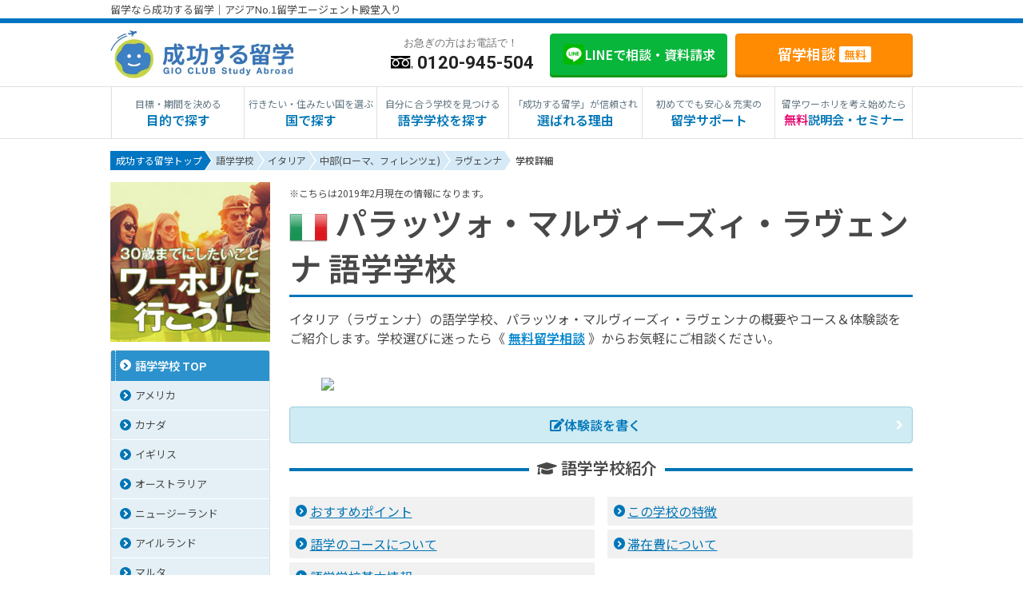

--- FILE ---
content_type: text/html; charset=UTF-8
request_url: https://www.studyabroad.co.jp/online/10/it1/344/612/
body_size: 15106
content:
<!doctype html>
<html>
<head prefix="og: http://ogp.me/ns# fb: http://ogp.me/ns/fb# article: http://ogp.me/ns/article# mixi: http://mixi-platform.com/ns#">
<!-- Page-hiding snippet (recommended)  -->
<style>.async-hide { opacity: 0 !important} </style>
<script>(function(a,s,y,n,c,h,i,d,e){s.className+=' '+y;h.start=1*new Date;
h.end=i=function(){s.className=s.className.replace(RegExp(' ?'+y),'')};
(a[n]=a[n]||[]).hide=h;setTimeout(function(){i();h.end=null},c);h.timeout=c;
})(window,document.documentElement,'async-hide','dataLayer',4000,
{'GTM-5L2NTF':true});</script>
<!-- End Google optimize snippet -->
<!-- Google Tag Manager -->
<script>(function(w,d,s,l,i){w[l]=w[l]||[];w[l].push({'gtm.start':
new Date().getTime(),event:'gtm.js'});var f=d.getElementsByTagName(s)[0],
j=d.createElement(s),dl=l!='dataLayer'?'&l='+l:'';j.async=true;j.src=
'https://www.googletagmanager.com/gtm.js?id='+i+dl;f.parentNode.insertBefore(j,f);
})(window,document,'script','dataLayer','GTM-5L2NTF');</script>
<!-- End Google Tag Manager -->
<meta charset="utf-8">
<meta http-equiv="X-UA-Compatible" content="IE=edge">
<meta name="viewport" content="width=device-width, initial-scale=1, minimum-scale=1.0, maximum-scale=10.0, user-scalable=yes">
<meta http-equiv="Content-Type" content="text/html; charset=UTF-8" />
<meta http-equiv="Content-Style-Type" content="text/css" />
<meta http-equiv="Content-Script-Type" content="text/javascript" />
<title>パラッツォ・マルヴィーズィ・ラヴェンナ(イタリア) 語学学校｜成功する留学</title>
<meta name="description" content="パラッツォ・マルヴィーズィ・ラヴェンナの特徴・コース・費用・体験談・口コミを掲載。学校選びに迷ったらお気軽に無料留学相談をご利用ください。経験豊富なカウンセラーがご希望に合うプランをご提案します。無料のセミナーや現地サポートなどもご用意しています。" />
<meta name="keywords" content="パラッツォ・マルヴィーズィ・ラヴェンナ,ラヴェンナ,イタリア,学校,留学,成功する留学" />
<!-- ogp -->
<meta property="og:type" content="article" />
<meta property="og:site_name" content="「成功する留学」" />
<meta property="og:title" content="パラッツォ・マルヴィーズィ・ラヴェンナ(イタリア) 語学学校｜成功する留学" />
<meta property="og:url" content="https://www.studyabroad.co.jp/online/10/it1/344/612/" />
<meta property="og:image" content="/img/logo_square300.png" />
<meta property="og:description" content="パラッツォ・マルヴィーズィ・ラヴェンナの特徴・コース・費用・体験談・口コミを掲載。学校選びに迷ったらお気軽に無料留学相談をご利用ください。経験豊富なカウンセラーがご希望に合うプランをご提案します。無料のセミナーや現地サポートなどもご用意しています。" />
<meta name="format-detection" content="telephone=no">
<link rel="canonical" href="https://www.studyabroad.co.jp/online/10/it1/344/612/" />
<!-- css -->
<link rel="stylesheet" href="/css/reset.css" media="all">
<link rel="stylesheet" href="/css/0common_mobile01.css" media="screen and (max-width:889px)">
<link rel="stylesheet" href="/css/0common_desktop01.css" media="print, screen and (min-width:890px)">
<link rel="stylesheet" href="https://use.fontawesome.com/releases/v5.3.1/css/all.css">
<link rel="stylesheet" href="/country/css/common.css" media="all">
<link rel="stylesheet" href="/css/leftside_utf8.css" media="all">
<link rel="stylesheet" href="/css/part_button.css" media="all">
<link rel="stylesheet" href="/css/headerMenu.css" media="all">
<link rel="stylesheet" href="/css/lightbox.css" media="all">
<link href="https://fonts.googleapis.com/css?family=Roboto&display=swap" rel="stylesheet">
<link href="https://fonts.googleapis.com/css?family=Noto+Sans+JP&display=swap" rel="stylesheet">

<link rel="stylesheet" type="text/css" href="/online/css/slideshow.css">
<!-- js -->
<script src="/js/jquery-3.7.1.min.js"></script>
<script src="/js/jquery-rollover.js" async></script>
<script src="/js/modalwindow.js" async defer></script>
<script src="/js/jquery-scroll.js" async></script>
<script src="/js/rwdscroll.js" async></script>
<script src="/js/floating_btn.js" async></script>
<script src="/js/lightbox.js" async></script>
<script src="/js/ofi.min.js" async></script>
<script src="/js/councelForm.js" async></script>
<script src="/js/font.js" async></script>
<script async>
$(function(){
	$('.toc-002 div').click(function(){
		$(this).toggleClass('active');
		$(this).next('ol').slideToggle();
	});

    function setLightboxOptions() {
	if (window.matchMedia("(max-width: 479px)").matches) {
		lightbox.option({
		'resizeDuration': 200,
		'wrapAround': true,
		'disableScrolling': true,
		'positionFromTop': 200
		});
	} else {
		lightbox.option({
		'resizeDuration': 200,
		'wrapAround': true,
		'disableScrolling': true
		});
	}
	}

	setLightboxOptions();
	window.addEventListener('resize', setLightboxOptions);
});
</script>

<script>
    // Picture element HTML5 shiv
    document.createElement( "picture" );
</script>
<script src="/js/picturefill.js" async></script>
<!-- <script src="/js/app.js"></script> -->
<!--[if lt IE 9]>
<script src="/js/html5shiv.js"></script>
<script src="/js/respond.min.js"></script>
<![endif]-->


<script type="text/javascript">
var $labels = "";
var $chartData = "";
</script>
</head>
<body>
<!-- Google Tag Manager (noscript) -->
<noscript><iframe src="https://www.googletagmanager.com/ns.html?id=GTM-5L2NTF"
height="0" width="0" style="display:none;visibility:hidden"></iframe></noscript>
<!-- End Google Tag Manager (noscript) -->
    <div id="wrap" class="wrapper">
        <!-- header -->
        <header>
        <!-- ////////////// Header_PC utf-8 ////////////// -->

<div id="st_headerArea_top">
    <div class="top_header_link">
        <p class="header_title">留学なら成功する留学｜アジアNo.1留学エージェント殿堂入り</p>
    </div>
</div>
<!-- header -->
<header class="st_headerArea clearfix">
    <div class="header_wrap">
        <div class="logo">
            <a href="/"><picture><source srcset="/img/share/header/logo.webp" type="image/webp"><img src="/img/share/header/logo.png" alt="成功する留学"></picture></a>
        </div>
        <ul class="headerMainbtn">
        <li x-ms-format-detection="none" class="headerTel"><div><p class="comment">お急ぎの方はお電話で！</p><picture><source srcset="/img/com/icon_tel.webp" type="image/webp"><img src="/img/com/icon_tel.png" alt="お問い合わせ"></picture>0120-945-504</div></li>
        <li><p class="btn_cv btn_line"><a href="https://lin.ee/iEWqa0l" target="_blank" class="h_cv_btn"><img src="/img/icon_line.png" alt="LINE@" width="28"> <span>LINEで相談・資料請求</span></a></p></li>
        <li><p class="btn_cv btn_counsel_small"><a href="/counsel/counsel.php" target="_blank" class="h_cv_btn">留学相談<span class="h_tag_free">無料</span></a></p></li>
        </ul>
    </div>
</header>

<!--/ header -->
<!-- st_navArea -->
<nav class="st_navArea">
  <ul class="st_navigation">
    <li class="st_naviList">
        <a href="/program/"><p class="st_navigation_txt"><span class="catch">目標・期間を決める</span>目的で探す</p></a>
        <div class="st_navi_hoverList">
        <ul>
            <li><a href="/short/">短期留学（1週間～3ヵ月）</a></li>
            <li><a href="/program/long.html">長期留学（4ヵ月～）</a></li>
            <li><a href="/language.html">語学留学</a></li>
            <li><a href="/working-holiday/">ワーキングホリデー</a></li>
            <li><a href="/program/intern_index.html">海外インターンシップ</a></li>
            <li><a href="/homestay/">ホームステイ</a></li>
            <li><a href="/special/2countries/">2ヵ国留学</a></li>
            <li><a href="/okeiko/">おけいこ留学</a></li>
            <li><a href="/tour/">パッケージツアー</a></li>
            <li><a href="/junior/">中学・高校生短期留学</a></li>
            <li><a href="/junior-high-school/">中学生の留学</a></li>
            <li><a href="/high-school/">高校生の留学</a></li>
            <li><a href="/university/">大学生の留学</a></li>
            <li><a href="/univ/">大学留学</a></li>
            <li><a href="/program/shakaijin/">社会人留学</a></li>
            <li><a href="/senior/">シニア留学</a></li>
        </ul>
        </div>
      </li>
    <li class="st_naviList">
        <a href="/country.html"><p class="st_navigation_txt"><span class="catch">行きたい・住みたい国を選ぶ</span>国で探す</p></a>
        <div class="st_navi_hoverList">
            <ul>
                <li><a href="/america/">アメリカ留学</a></li>
                <li><a href="/canada/">カナダ留学</a></li>
                <li><a href="/australia/">オーストラリア留学</a></li>
                <li><a href="/newzealand/">ニュージーランド留学</a></li>
                <li><a href="/uk/">イギリス留学</a></li>
                <li><a href="/ireland/">アイルランド留学</a></li>
                <li><a href="/malta/">マルタ留学</a></li>
                <li><a href="/philippine/">フィリピン留学</a></li>
                <li><a href="/hawaii/">ハワイ留学</a></li>
                <li><a href="/malaysia/">マレーシア留学</a></li>
                <li><a href="/france/">フランス留学</a></li>
                <li><a href="/italy/">イタリア留学</a></li>
                <li><a href="/spain/">スペイン留学</a></li>
                <li><a href="/germany/">ドイツ留学</a></li>
                <li><a href="/austria/">オーストリア留学</a></li>
            </ul>
        </div>
      </li>
    <li class="st_naviList"><a href="/online/">
        <p class="st_navigation_txt"><span class="catch">自分に合う学校を見つける</span>語学学校を探す</p></a>
        <div class="st_navi_hoverList">
            <ul>
                <li><a href="/online/1/">アメリカ</a></li>
                <li><a href="/online/2/">カナダ</a></li>
                <li><a href="/online/4/">オーストラリア</a></li>
                <li><a href="/online/5/">ニュージーランド</a></li>
                <li><a href="/online/3/">イギリス</a></li>
                <li><a href="/online/6/">アイルランド</a></li>
                <li><a href="/online/7/">マルタ</a></li>
                <li><a href="/online/14/">フィリピン</a></li>
                <li><a href="/online/16/">マレーシア</a></li>
                <li><a href="/online/8/">フランス</a></li>
                <li><a href="/online/10/">イタリア</a></li>
                <li><a href="/online/9/">スペイン</a></li>
                <li><a href="/online/11/">ドイツ</a></li>
                <li><a href="/online/12/">オーストリア</a></li>
            </ul>
        </div>
    </li>
    <li><a href="/info/"><p class="st_navigation_txt"><span class="catch">「成功する留学」が信頼され</span>選ばれる理由</p></a></li>
    <li><a href="/support/"><p class="st_navigation_txt"><span class="catch">初めてでも安心＆充実の</span>留学サポート</p></a></li>
    <li class="wide"><a href="/seminar/"><p class="st_navigation_txt small"><span class="catch">留学ワーホリを考え始めたら</span><span class="red">無料</span>説明会・セミナー</p></a></li>
    </ul>
</nav>
<!--/ st_navArea -->
<script>
    $(window).scroll(function(){
      if ($(window).scrollTop() > 26) {
        $('.st_headerArea').addClass('fixed');
      } else {
        $('.st_headerArea').removeClass('fixed');
      }
    });
    
    //navi-menu
    $(function(){
        $('.st_naviList').hover(function(){
            $(".st_navi_hoverList:not(:animated)", this).slideDown();
        }, function(){
        $(".st_navi_hoverList",this).slideUp();
        });
    });
</script>

<!-- PC上部バナー -->
<!--<div class="header_bnr_area_pc">	
	<a href="/special/2020_study-abroad/">
        <picture><source srcset="https://cache.studyabroad.co.jp/resize/1004x196/11/https://www.studyabroad.co.jp/img/banner/pc_header_banner_l.png" type="image/webp"><img src="https://cache.studyabroad.co.jp/resize/1004x196/1/https://www.studyabroad.co.jp/img/banner/pc_header_banner_l.png" alt="今いける留学先、語学学校の最新情報"></picture>
    </a>	
	<a href="/special/prepare/">
        <picture><source srcset="https://cache.studyabroad.co.jp/resize/1004x196/11/https://www.studyabroad.co.jp/img/banner/pc_header_banner_r.png" type="image/webp"><img src="https://cache.studyabroad.co.jp/resize/1004x196/1/https://www.studyabroad.co.jp/img/banner/pc_header_banner_r.png" alt="今できる留学準備"></picture>
    </a>	
</div>--> 


<!-- ////////////// Header_PC utf-8 END ////////////// -->

        <!-- ////////////// Header_SP ////////////// -->
<header id="stM_header">
  <div id="logo">
    <a href="/"><picture><source srcset="/img/share/header/logo.webp" type="image/webp"><img src="/img/share/header/logo.png" alt="成功する留学"></picture></a>
  </div>
  <div id="stM_headerBox">
    <div class="headerTel">
        <p class="comment">お急ぎの方はお電話で！</p>
        <a href="tel:0120945504"><picture><source srcset="/img/com/icon_tel_blue.webp" type="image/webp"><img src="/img/com/icon_tel_blue.png" alt="お問い合わせ"></picture>0120-945-504</a>
      </div>
        <!-- drawerMenu -->
        <ul class="stM_headerBtn">
            <li class="stM_header_btn_drawer">
                <button id="drawerMenuButton"><span class="bar"></span><span class="menu">menu</span></button>
            </li>
        </ul>
        <!--/ drawerMenu -->
    </div>
    
</header>
<!-- ////////////// Header_SP END ////////////// -->

<!-- header_bnr_area -->
<div class="header_bnr_wrap">
    <!--<div class="header_bnr_area">
        <a href="/special/2020_study-abroad/" class="header_bnr_link">
            <picture><source srcset="https://cache.studyabroad.co.jp/resize/600x172/11/https://www.studyabroad.co.jp/images/banner/sp_header_banner_l.png" type="image/webp"><img src="https://cache.studyabroad.co.jp/resize/600x172/1/https://www.studyabroad.co.jp/images/banner/sp_header_banner_l.png" alt="今いける留学先、語学学校の最新情報"></picture>
        </a>
        <a href="/special/prepare/" class="header_bnr_link">
            <picture><source srcset="https://cache.studyabroad.co.jp/resize/600x172/11/https://www.studyabroad.co.jp/images/banner/sp_header_banner_r.png" type="image/webp"><img src="https://cache.studyabroad.co.jp/resize/600x172/1/https://www.studyabroad.co.jp/images/banner/sp_header_banner_r.png" alt="今できる留学準備">
        </a>
    </div> --> 
</div>
<!--/ header_bnr_area -->

        </header>

        <!-- BreadcrumbList -->
        <div id="Breadcrumb">
            <nav vocab="http://schema.org/" typeof="BreadcrumbList">
                <div property="itemListElement" typeof="ListItem" class="TopicPath">
                    <a property="item" typeof="WebPage" href="/">
                        <span property="name">成功する留学トップ</span></a>
                    <meta property="position" content="1">
                </div>
                <div property="itemListElement" typeof="ListItem" class="TopicPath">
                    <a property="item" typeof="WebPage" href="/online/">
                        <span property="name">語学学校</span></a>
                    <meta property="position" content="2">
                </div>
                <div property="itemListElement" typeof="ListItem" class="TopicPath">
                    <a property="item" typeof="WebPage" href="/online/10/">
                        <span property="name">イタリア</span></a>
                    <meta property="position" content="3">
                </div>
                <div property="itemListElement" typeof="ListItem" class="TopicPath">
                    <a property="item" typeof="WebPage" href="/online/10/it1/">
                        <span property="name">中部(ローマ、フィレンツェ)</span></a>
                    <meta property="position" content="4">
                </div>
                <div property="itemListElement" typeof="ListItem" class="TopicPath">
                    <a property="item" typeof="WebPage" href="/online/10/it1/344/">
                        <span property="name">ラヴェンナ</span></a>
                    <meta property="position" content="5">
                </div>
                <div property="itemListElement" typeof="ListItem" class="TopicPath">
                    <a property="item" typeof="WebPage" href="/online/10/it1/344/612/"><span property="name"><strong>学校詳細</strong></span></a>
                    <meta property="position" content="6">
                </div>
<!--
                &nbsp;&gt;&nbsp;
                <div property="itemListElement" typeof="ListItem" class="TopicPath">
                    <span property="name"><strong>パラッツォ・マルヴィーズィ・ラヴェンナ</strong></span>
                    <meta property="position" content="6">
                </div>
-->
            </nav>
        </div><!-- // pan-Bg -->
        
        <!-- layout_com -->
        <div id="layout_com">
            <!-- main -->
            <div id="main">
                <script type="application/ld+json">
{"@context":"http:\/\/schema.org","@type":"LocalBusiness","name":"\u30d1\u30e9\u30c3\u30c4\u30a9\u30fb\u30de\u30eb\u30f4\u30a3\u30fc\u30ba\u30a3\u30fb\u30e9\u30f4\u30a7\u30f3\u30ca","image":"https:\/\/www.studyabroad.co.jp\/online\/img\/base\/1260.jpg","telephone":"+39.0544.38199","email":"ravenna@scuolapalazzomalvisi.com","address":{"@type":"PostalAddress","addressCountry":"\u30a4\u30bf\u30ea\u30a2","addressRegion":"","addressLocality":"\u30e9\u30f4\u30a7\u30f3\u30ca","streetAddress":"Via De Gasperi 5. 48121"},"foundingDate":"1986","priceRange":"4\u9031800\u301c","currenciesAccepted":"EUR"}
</script>
                <span class="small">※こちらは2019年2月現在の情報になります。</span>
                <h1 class="doc_h1_underlineBlue"><img style="vertical-align: middle;" src="/online/img/conFlag/IT.png" alt="アメリカ 語学学校"> パラッツォ・マルヴィーズィ・ラヴェンナ 語学学校</h1>
                <p>イタリア（ラヴェンナ）の語学学校、パラッツォ・マルヴィーズィ・ラヴェンナの概要やコース＆体験談をご紹介します。学校選びに迷ったら《 <a target="_blank" href="https://www.studyabroad.co.jp/counsel/counsel.php">無料留学相談</a> 》からお気軽にご相談ください。</p>
                <div style="max-width: 700px; margin: 0 auto 20px;">
<a href="/support/">
        <picture>
            <source srcset="https://cache.studyabroad.co.jp/resize/1200x901/11/https://www.studyabroad.co.jp/support/img/bnr-best_rate.png" type="image/webp">
            <img src="https://cache.studyabroad.co.jp/resize/1200x901/1/https://www.studyabroad.co.jp/support/img/bnr-best_rate.png" alt="ベストレート保証">
        </picture>
        </a>
</div>
                <div class="doc_txtlink_1"><p class="doc_btn_link"><a target="_blank" href="https://form.studyabroad.co.jp/TWAS_FORM/?userid=study&formid=765" class="doc_link_related"><i class="fa fa-edit"></i> 体験談を書く</a></p></div>
                
                <nav id="doc_index" class="clearfix"><h2 class="doc_index_ttl"><span><i class="fa fa-graduation-cap"></i> 語学学校紹介</span></h2><ol class="doc_index_list"><li><a href="#01">おすすめポイント</a></li><li><a href="#02">この学校の特徴</a></li><li><a href="#03">語学のコースについて</a></li><li><a href="#04">滞在費について</a></li><li><a href="#05">語学学校基本情報</a></li></ol></nav>
                <h3 class="doc_h3_blue" id="01"><i class="fa fa-heart"></i> おすすめポイント</h3><ul class="doc_itemize"><li><span class="underline">全ての講師がイタリアの語学指導資格DITALS-2を保有</span></li><li><span class="underline">平均5名、最大8名の小規模クラス</span></li><li><span class="underline">都心と学校にほど近い滞在先</span></li></ul>
                
                <h3 class="doc_h3_blue" id="02"><i class="fa fa-check"></i> この学校の特徴</h3><div class="doc_article_img_left"><picture>
    <source srcset="https://cache.studyabroad.co.jp/resize/480x360/12/https://www.studyabroad.co.jp/online/img/ad/1260/photo1.jpg" type="image/webp" />
    <img src="https://cache.studyabroad.co.jp/resize/480x360/2/https://www.studyabroad.co.jp/online/img/ad/1260/photo1.jpg" alt="パラッツォ・マルヴィーズィ・ラヴェンナ" />
</picture><p class="doc_lead"><strong class="">フレンドリーで、健全に運営されている語学学校。学校がイタリアにある第二の故郷となるでしょう。</strong></p><p>「パラッツォ・マルヴィーズィ・ラヴェンナ」はイタリア政府文部科学省（MIUR）の認可を受けており、国内外の国際教育団体にも加盟している語学学校です。1986年の設立以来、高いレベルの語学教育とアットホームな環境をご提供して参りました。当校では四六時中イタリア語漬けの環境にいることを重視するため、課外活動と滞在先も語学教育の大切な要素であると考えています。語学プログラムも同様に、イタリアのライフスタイルを楽しんでいただくことを目的に設計しています。文法や課題はもちろん、私たちはイタリアの文化と伝統を教えることも大好きなのです！</p></div><hr>
                
                <div class="link_btn">
<a target="_blank" href="/counsel/counsel.php?cd=I04802">
<span>この学校について無料留学相談する</span>
</a>
</div>
                <div class="doc_caution">
                <h4>お知らせ</h4>
                <p>自己手配でのお申し込みを当面の間、停止させていただいております。<br>
                    留学、ワーキングホリデーに関するお問い合わせは、オンラインまたはメールで受け付けておりますので、「<a href="/counsel/counsel.php?cd=I04802" target="_blank">この学校について無料留学相談する</a>」ボタンよりお気軽にお問い合わせください。</p>
                </div>
                <p id="pagetop"><a href="#">▲<strong>ページ上部に戻る</strong></a></p>
                
                <div>
<h3 class="doc_h3_blue" id="03"><i class="fa fa-graduation-cap"></i> 語学のコースについて</h3>
<div>
<div class="doc_address">
<p class="doc_address_ttl"><i class="fa fa-check"></i> 一般イタリア語集中グループコース　G/20<br>（Standard Intensive Italian Language Group Course　G/20）</p>
<p class="doc_address_ttl_sub"><strong>バランスよく文法とコミュニケーション力を身に付ける、一般イタリア語コース。</strong></p>
<p>完成されたカリキュラムと適度な難易度で、一般イタリア語の学習に最適なコース。バランスよく文法の知識とコミュニケーション力を身に付ける用設計されています。平均で4～５名の少人数制クラスで、同じレベルの学生同士で学びます。１日４レッスン（１コマ55分）のフルタイム授業で、最短１週間から最長で47週間まで履修することが可能です。</p>
<table class="doc_table03">
<tbody>
<tr>
<th nowrap style="text-align: center;">受講条件</th>
<td >16歳以上、但し家族同伴での参加であれば16歳未満も可。イタリア語レベル入門から上級レベルまで。</td>
</tr>
<tr>
<th nowrap style="text-align: center;">最低受講期間</th>
<td >1週間</td>
</tr>
<tr>
<th nowrap style="text-align: center;">開始日</th>
<td >毎週月曜日</td>
</tr>
<tr>
<th nowrap style="text-align: center;">レッスン数/週</th>
<td >20</td>
</tr>
<tr>
<th nowrap style="text-align: center;">授業料<br>（単位：EUR）</th>
<td >800（4週）<br>1,920（12週）<br>3,840（24週）<br>7,520（47週）</td>
</tr>
<tr>
<th nowrap style="text-align: center;">その他のコース</th>
<td >Italian Certification Preparation courses (CELI, CILS)</td>
</tr>
</tbody>
</table>
</div>
<div class="doc_address">
<p class="doc_address_ttl"><i class="fa fa-check"></i> イタリア語コンビネーション・コース<br>（Combination Italian Language Course: group classes plus individual lessons　G/20+I/8）</p>
<p class="doc_address_ttl_sub"><strong>一般イタリア語集中グループコースに個別指導が加わったコンビネーションコース。</strong></p>
<p>午前中に一般イタリア語集中グループコースを受講し、午後に個別レッスンを受けます。少人数制グループ指導の良さと、個別指導の良さを活かし、細かいニーズに柔軟に対応します。ただ語学を学ぶだけでなく、具体的な目標や目的をもって留学される方にお勧めです。午前中の一般イタリア語集中グループコース20レッスンに対し、午後に加える個別指導のレッスン数を週４レッスンか週8レッスンからお選びいただけます。</p>
<table class="doc_table03">
<tbody>
<tr>
<th nowrap style="text-align: center;">受講条件</th>
<td >16歳以上、但し家族同伴での参加であれば16歳未満も可。イタリア語レベル入門から上級レベルまで。</td>
</tr>
<tr>
<th nowrap style="text-align: center;">最低受講期間</th>
<td >1週間</td>
</tr>
<tr>
<th nowrap style="text-align: center;">開始日</th>
<td >毎週月曜日</td>
</tr>
<tr>
<th nowrap style="text-align: center;">レッスン数/週</th>
<td >28</td>
</tr>
<tr>
<th nowrap style="text-align: center;">授業料<br>（単位：EUR）</th>
<td >2,080（4週）<br>5,760（12週）<br>11,520（24週）<br>22,560（47週）</td>
</tr>
<tr>
<th nowrap style="text-align: center;">その他のコース</th>
<td >Italian Certification Preparation courses (CELI, CILS)</td>
</tr>
</tbody>
</table>
</div>
<p class="doc_info"><i class="fa fa-exclamation-triangle"></i> コース注意点：2019年6月17日～９月6日はピークシーズンにつき、上記の授業料に週15ユーロが加算されます。</p>
</div>
</div>
                <div>
<h3 class="doc_h3_blue" id="04"><i class="fa fa-hotel"></i> 滞在費について（通貨単位：EUR）</h3>
<div>
<table class="doc_table03">
<tbody>
<tr>
<th nowrap style="text-align: center;">滞在手配料</th>
<td>無料</td>
</tr>
<tr>
<th nowrap style="text-align: center;">滞在形式</th>
<td>573（ホームステイ/1人部屋/朝食付/4週）</td>
</tr>
<tr>
<th nowrap style="text-align: center;">空港名</th>
<td>ボローニャ空港</td>
</tr>
<tr>
<th nowrap style="text-align: center;">空港出迎え費（片道）</th>
<td>160</td>
</tr>
<tr>
<td colspan="2"><i class="fa fa-exclamation-triangle"></i> 滞在費注意点：9:00～21:00到着の場合の送迎費です。その他の時間帯のご到着についても送迎の対応をしております。時間外の送迎対応と料金についてはお問合せください。</td>
</tr>
</tbody>
</table>
</div>
</div>
                
                <div>
<h3 class="doc_h3_blue" id="05"><i class="fa fa-home"></i> 語学学校基本情報</h3>
<div>
<table class="doc_table03">
<tbody>
<tr>
<th nowrap style="text-align: center;">学校名</th>
<td>パラッツォ・マルヴィーズィ・ラヴェンナ（Palazzo Malvisi Ravenna）</td>
</tr>
<tr>
<th nowrap style="text-align: center;">国（都市）</th>
<td>イタリア（ラヴェンナ）</td>
</tr>
<tr>
<th nowrap style="text-align: center;">住所</th>
<td>Via De Gasperi 5. 48121</td>
</tr>
<tr>
<th nowrap style="text-align: center;">アクセス</th>
<td>駅から10分</td>
</tr>
<tr>
<th nowrap style="text-align: center;">周辺環境</th>
<td>ラヴェンナなの都心部にある当校。薬局、マーケット、ショップ、モニュメントなどが全て近隣にあります。市内の歩行者天国まで100m、バス停は徒歩2分、駅は徒歩10分。アクセス抜群の学校です。</td>
</tr>
<tr>
<th nowrap style="text-align: center;">URL</th>
<td>www.palazzomalvisi.com</td>
</tr>
<tr>
<th nowrap style="text-align: center;">運営</th>
<td>私立語学学校</td>
</tr>
<tr>
<th nowrap style="text-align: center;">設立</th>
<td>1986</td>
</tr>
<tr>
<th nowrap style="text-align: center;">入学基準</th>
<td>16歳以上</td>
</tr>
<tr>
<th nowrap style="text-align: center;">入学金</th>
<td>70（単位：EUR）</td>
</tr>
<tr>
<th nowrap style="text-align: center;">平均年齢</th>
<td>36歳</td>
</tr>
<tr>
<th nowrap style="text-align: center;">学校規模</th>
<td>中（100～299名）</td>
</tr>
<tr>
<th nowrap style="text-align: center;">月平均学生数</th>
<td>25人（夏期：約60人）</td>
</tr>
<tr>
<th nowrap style="text-align: center;">1クラス人数</th>
<td>平均5人/ 最大8人</td>
</tr>
<tr>
<th nowrap style="text-align: center;">主な国籍</th>
<td>1:スイス 2:ドイツ 3:アメリカ</td>
</tr>
<tr>
<th nowrap style="text-align: center;">学校設備</th>
<td>ラウンジ、図書館、自動販売機</td>
</tr>
<tr>
<th nowrap style="text-align: center;">滞在形式</th>
<td>ホームステイ,アパートメント</td>
</tr>
</tbody>
</table>
</div>
</div>
                
                <p id="pagetop"><a href="#">▲<strong>ページ上部に戻る</strong></a></p>
                
                <div class="doc_txtlink_2"><p class="doc_btn_link"><a href="/online/" class="doc_link_related"><i class="fa fa-home"></i> 語学学校TOP</a></p><p class="doc_btn_link"><a href="/online/10/" class="doc_link_related">イタリアの学校一覧</a></p></div>
                
                <h2 class="doc_h2_blue" id="countryListBlock"><i class="fa fa-globe"></i> 語学学校を国で選ぶ</h2>
<div class="doc_txtlink_2">
<p class="doc_btn_link2"><a class="" href="/online/1/">
<span style="line-height: 2;"><img src="/online/img/conFlag/US.png" alt="アメリカ 語学学校" style="width: 32px;"> アメリカ&nbsp;(55校)</span>
</a></p>
<p class="doc_btn_link2"><a class="" href="/online/2/">
<span style="line-height: 2;"><img src="/online/img/conFlag/CA.png" alt="カナダ 語学学校" style="width: 32px;"> カナダ&nbsp;(53校)</span>
</a></p>
<p class="doc_btn_link2"><a class="" href="/online/3/">
<span style="line-height: 2;"><img src="/online/img/conFlag/GB.png" alt="イギリス 語学学校" style="width: 32px;"> イギリス&nbsp;(93校)</span>
</a></p>
<p class="doc_btn_link2"><a class="" href="/online/4/">
<span style="line-height: 2;"><img src="/online/img/conFlag/AU.png" alt="オーストラリア 語学学校" style="width: 32px;"> オーストラリア&nbsp;(32校)</span>
</a></p>
<p class="doc_btn_link2"><a class="" href="/online/5/">
<span style="line-height: 2;"><img src="/online/img/conFlag/NZ.png" alt="ニュージーランド 語学学校" style="width: 32px;"> ニュージーランド&nbsp;(13校)</span>
</a></p>
<p class="doc_btn_link2"><a class="" href="/online/6/">
<span style="line-height: 2;"><img src="/online/img/conFlag/IE.png" alt="アイルランド 語学学校" style="width: 32px;"> アイルランド&nbsp;(11校)</span>
</a></p>
<p class="doc_btn_link2"><a class="" href="/online/7/">
<span style="line-height: 2;"><img src="/online/img/conFlag/MT.png" alt="マルタ 語学学校" style="width: 32px;"> マルタ&nbsp;(9校)</span>
</a></p>
<p class="doc_btn_link2"><a class="" href="/online/8/">
<span style="line-height: 2;"><img src="/online/img/conFlag/FR.png" alt="フランス 語学学校" style="width: 32px;"> フランス&nbsp;(23校)</span>
</a></p>
<p class="doc_btn_link2"><a class="" href="/online/9/">
<span style="line-height: 2;"><img src="/online/img/conFlag/ES.png" alt="スペイン 語学学校" style="width: 32px;"> スペイン&nbsp;(15校)</span>
</a></p>
<p class="doc_btn_link2"><a class="" href="/online/10/">
<span style="line-height: 2;"><img src="/online/img/conFlag/IT.png" alt="イタリア 語学学校" style="width: 32px;"> イタリア&nbsp;(20校)</span>
</a></p>
<p class="doc_btn_link2"><a class="" href="/online/11/">
<span style="line-height: 2;"><img src="/online/img/conFlag/DE.png" alt="ドイツ 語学学校" style="width: 32px;"> ドイツ&nbsp;(15校)</span>
</a></p>
<p class="doc_btn_link2"><a class="" href="/online/12/">
<span style="line-height: 2;"><img src="/online/img/conFlag/AT.png" alt="オーストリア 語学学校" style="width: 32px;"> オーストリア&nbsp;(1校)</span>
</a></p>
<p class="doc_btn_link2"><a class="" href="/online/14/">
<span style="line-height: 2;"><img src="/online/img/conFlag/PH.png" alt="フィリピン 語学学校" style="width: 32px;"> フィリピン&nbsp;(26校)</span>
</a></p>
<p class="doc_btn_link2"><a class="" href="/online/15/">
<span style="line-height: 2;"><img src="/online/img/conFlag/SG.png" alt="シンガポール 語学学校" style="width: 32px;"> シンガポール&nbsp;(1校)</span>
</a></p>
<p class="doc_btn_link2"><a class="" href="/online/16/">
<span style="line-height: 2;"><img src="/online/img/conFlag/MY.png" alt="マレーシア 語学学校" style="width: 32px;"> マレーシア&nbsp;(2校)</span>
</a></p>
</div>
<p id="pagetop"><a href="#">▲<strong>ページ上部に戻る</strong></a></p>
                <div class="link_btn">
<a target="_blank" href="/counsel/counsel.php?cd=I04802">
<span>この学校について無料留学相談する</span>
</a>
</div>
                <div class="doc_caution">
                <h4>お知らせ</h4>
                <p>自己手配でのお申し込みを当面の間、停止させていただいております。<br>
                    留学、ワーキングホリデーに関するお問い合わせは、オンラインまたはメールで受け付けておりますので、「<a href="/counsel/counsel.php?cd=I04802" target="_blank">この学校について無料留学相談する</a>」ボタンよりお気軽にお問い合わせください。</p>
                </div>
                <p id="pagetop"><a href="#">▲<strong>ページ上部に戻る</strong></a></p>
                <!--<h2 class="doc_h2_blue" id="themeList"><i class="fa fa-tags"></i> 語学学校をテーマから絞り込む</h2>
<ul class="doc_nav_thumb">
<li>
<a href="/online/sp/1/">
<img src="/online/img/ad/162/photo1.jpg" alt="学校画像">
<span class="small">とにかく語学力アップ！英語圏のイチオシ語学学校</span>
</a>
</li>
<li>
<a href="/online/sp/2/">
<img src="/online/img/ad/917/photo1.jpg" alt="学校画像">
<span class="small">フィリピン留学におすすめの学校</span>
</a>
</li>
<li>
<a href="/online/sp/3/">
<img src="/online/img/ad/1116/photo1.jpg" alt="学校画像">
<span class="small">海外で専門知識を学ぶ！専門留学</span>
</a>
</li>
<li>
<a href="/online/sp/4/">
<img src="/online/img/ad/225/photo1.jpg" alt="学校画像">
<span class="small">ボランティア・インターンシップができる語学学校</span>
</a>
</li>
<li>
<a href="/online/sp/5/">
<img src="/online/img/ad/139/photo1.jpg" alt="学校画像">
<span class="small">海外進学準備におすすめの学校</span>
</a>
</li>
<li>
<a href="/online/sp/7/">
<img src="/online/img/ad/209/photo1.jpg" alt="学校画像">
<span class="small">語学を学んで形に残す！資格・試験対策コースがある学校</span>
</a>
</li>
</ul>
<div class="doc_txtlink_1"><p class="doc_btn_link"><a href="/online/sp/" class="doc_link_related"><i class="fa fa-list"></i> テーマで選ぶ語学学校特集</a></p></div>
<p id="pagetop"><a href="#">▲<strong>ページ上部に戻る</strong></a></p>-->
                <h2 class="doc_h2_blue" id="themeList"><i class="fa fa-tags"></i> 語学学校をテーマから絞り込む</h2>
<ul class="doc_nav_thumb">
<li>
<a href="/online/sp/1/">
    <picture>
        <source srcset="https://cache.studyabroad.co.jp/resize/480x360/12/https://www.studyabroad.co.jp/online/img/ad/870/photo6.jpg" type="image/webp">
        <img src="https://cache.studyabroad.co.jp/resize/480x360/2/https://www.studyabroad.co.jp/online/img/ad/870/photo6.jpg" alt="学校画像">
    </picture>
<span class="small">とにかく語学力アップ！英語圏のイチオシ語学学校</span>
</a>
</li>
<li>
<a href="/online/sp/2/">
    <picture>
        <source srcset="https://cache.studyabroad.co.jp/resize/480x360/12/https://www.studyabroad.co.jp/online/img/ad/1154/photo1.jpg" type="image/webp">
        <img src="https://cache.studyabroad.co.jp/resize/480x360/2/https://www.studyabroad.co.jp/online/img/ad/1154/photo1.jpg" alt="学校画像">
    </picture> 
<span class="small">フィリピン留学におすすめの学校</span>
</a>
</li>
<li>
<a href="/online/sp/3/">
     <picture>
        <source srcset="https://cache.studyabroad.co.jp/resize/480x360/12/https://www.studyabroad.co.jp/online/img/ad/1255/photo3.jpg" type="image/webp">
        <img src="https://cache.studyabroad.co.jp/resize/480x360/2/https://www.studyabroad.co.jp/online/img/ad/1255/photo3.jpg" alt="学校画像">
    </picture> 
<span class="small">海外で専門知識を学ぶ！専門留学</span>
</a>
</li>
<li>
<a href="/online/sp/4/">
    <picture>
        <source srcset="https://cache.studyabroad.co.jp/resize/480x360/12/https://www.studyabroad.co.jp/online/img/ad/1151/photo7.jpg" type="image/webp">
        <img src="https://cache.studyabroad.co.jp/resize/480x360/2/https://www.studyabroad.co.jp/online/img/ad/1151/photo7.jpg" alt="学校画像">
    </picture>
<span class="small">ボランティア・インターンシップができる語学学校</span>
</a>
</li>
<li>
<a href="/online/sp/5/">
    <picture>
        <source srcset="https://cache.studyabroad.co.jp/resize/480x360/12/https://www.studyabroad.co.jp/online/img/ad/890/photo3.jpg" type="image/webp">
        <img src="https://cache.studyabroad.co.jp/resize/480x360/2/https://www.studyabroad.co.jp/online/img/ad/890/photo3.jpg" alt="学校画像">
    </picture>
<span class="small">海外進学準備におすすめの学校</span>
</a>
</li>
<li>
<a href="/online/sp/6/">
    <picture>
        <source srcset="https://cache.studyabroad.co.jp/resize/480x360/12/https://www.studyabroad.co.jp/online/img/ad/1285/photo1.jpg" type="image/webp">
        <img src="https://cache.studyabroad.co.jp/resize/480x360/2/https://www.studyabroad.co.jp/online/img/ad/1285/photo1.jpg" alt="学校画像">
    </picture>
<span class="small">大学生におすすめ！休学・認定留学できる学校</span>
</a>
</li>
<li>
<a href="/online/sp/7/">
    <picture>
        <source srcset="https://cache.studyabroad.co.jp/resize/480x360/12/https://www.studyabroad.co.jp/online/img/ad/1279/photo1.jpg" type="image/webp">
        <img src="https://cache.studyabroad.co.jp/resize/480x360/2/https://www.studyabroad.co.jp/online/img/ad/1279/photo1.jpg" alt="学校画像">
    </picture>
<span class="small">語学を学んで形に残す！資格・試験対策コースがある学校</span>
</a>
</li>
<li>
<a href="/online/sp/8/">
    <picture>
        <source srcset="https://cache.studyabroad.co.jp/resize/480x360/12/https://www.studyabroad.co.jp/online/img/ad/83/photo8.jpg" type="image/webp">
        <img src="https://cache.studyabroad.co.jp/resize/480x360/2/https://www.studyabroad.co.jp/online/img/ad/83/photo8.jpg" alt="学校画像">
    </picture>
<span class="small">同世代と勉強！社会人向けの学校</span>
</a>
</li>
</ul>
<div class="doc_txtlink_1"><p class="doc_btn_link"><a href="/online/sp/" class="doc_link_related"><i class="fa fa-list"></i> テーマで選ぶ語学学校特集</a></p></div>
<p id="pagetop"><a href="#">▲<strong>ページ上部に戻る</strong></a></p>
                
                <h2 class="doc_h2_blue" id="03"><i class="fa fa-plane"></i> イタリアのパッケージ留学</h2>
<p class="">大学生、社会人の方も利用可。春休み・夏休みを利用してて行く格安（現地研修費、滞在費、現地サポート費などの費用が含まれた）イタリアの短期留学プログラムです。</p>
<!--<div class="pkg_linkBox clearfix">
<a href="/tour/p/IT/i01901/" onclick="ga('send', 'event', 'tour','click','tour_country_all', 'I01901');">
<div class="pkg_articleImg">
<img src="/tour/img/IT/i01901.jpg" alt="チェントロ・フィオレンツァ">
</div>
<p class="pkg_price">￥242,000 ～ ￥531,000<span class="pkg_term">1週間</span></p>
<p class="pkg_addText">（<i class="fa fa-plane"></i>往復の航空券 <i class="fa fa-graduation-cap"></i>研修費 <i class="fa fa-home"></i>滞在費込み）</p>
<dl class="pkg_schoolDetail">
<dt><img src="/online/img/flag/IT_lg.gif" alt="イタリア">イタリア（フィレンツェ）</dt>
<dt><i class="fa fa-bullhorn"></i> 花の都フィレンツェ、アルノ川沿いにある美しい老舗校</dt>
<dd>チェントロ・フィオレンツァ（フィレンツェ校）</dd>
</dl>
</a>
</div>-->
<div class="doc_txtlink_2">
<!--<p class="doc_btn_link"><a href="/tour_search/result.php?countryCode=IT&departure=2020-01-12&sort=asc" onclick="ga('send', 'event', 'tour','click','tour_country_all', 'イタリア');"><i class="fa fa-check"></i> イタリアの短期留学最安値をチェック</a></p>-->
<p class="doc_btn_link"><a href="/tour/#country-12" onclick="ga('send', 'event', 'tour','click','tour_country_all', 'イタリア');"><i class="fa fa-plane"></i> イタリアの短期留学一覧</a></p>
</div>
                
                
                
                <div class="ninja_onebutton">
	<script type="text/javascript">
		//<![CDATA[
		(function(d){
		if(typeof(window.NINJA_CO_JP_ONETAG_BUTTON_0d27cf6ccb2c4c3a2291e1fc54711297)=='undefined'){
		    document.write("<sc"+"ript type='text\/javascript' src='https:\/\/omt.shinobi.jp\/b\/0d27cf6ccb2c4c3a2291e1fc54711297'><\/sc"+"ript>");
		}else{
		    window.NINJA_CO_JP_ONETAG_BUTTON_0d27cf6ccb2c4c3a2291e1fc54711297.ONETAGButton_Load();}
		})(document);
		//]]>
	</script><span class="ninja_onebutton_hidden" style="display:none;"></span><span style="display:none;" class="ninja_onebutton_hidden"></span>
</div>
                <p id="pagetop"><a href="#">▲<strong>ページ上部に戻る</strong></a></p>
            </div><!-- // #main -->
            <div id="left-navi_country">
                <div class="side_rectangleBanner">
	<a href="/working-holiday/">
    <img src="/img/banner/bnr_wh_200.jpg" alt="ワーキングホリデー">
</a>

</div>

                <div class="sideNav_box">
<h2><a href="/online/"> 語学学校 TOP</a></h2>
<ul class="cat1">
<li><a class="" href="/online/1/">
<span>アメリカ</span>
</a></li>
<li><a class="" href="/online/2/">
<span>カナダ</span>
</a></li>
<li><a class="" href="/online/3/">
<span>イギリス</span>
</a></li>
<li><a class="" href="/online/4/">
<span>オーストラリア</span>
</a></li>
<li><a class="" href="/online/5/">
<span>ニュージーランド</span>
</a></li>
<li><a class="" href="/online/6/">
<span>アイルランド</span>
</a></li>
<li><a class="" href="/online/7/">
<span>マルタ</span>
</a></li>
<li><a class="" href="/online/8/">
<span>フランス</span>
</a></li>
<li><a class="" href="/online/9/">
<span>スペイン</span>
</a></li>
<li><a class="" href="/online/10/">
<span>イタリア</span>
</a></li>
<li><a class="" href="/online/11/">
<span>ドイツ</span>
</a></li>
<li><a class="" href="/online/12/">
<span>オーストリア</span>
</a></li>
<li><a class="" href="/online/14/">
<span>フィリピン</span>
</a></li>
<li><a class="" href="/online/15/">
<span>シンガポール</span>
</a></li>
<li><a class="" href="/online/16/">
<span>マレーシア</span>
</a></li>
</ul>
</div>
<div class="sideNav_box">
<h2><a href="/online/sp/"> テーマ一覧</a></h2>
<ul class="cat1">
<li><a href="/online/sp/1/"><span>とにかく語学力アップ！英語圏のイチオシ語学学校</span></a></li>
<li><a href="/online/sp/2/"><span>フィリピン留学におすすめの学校</span></a></li>
<li><a href="/online/sp/3/"><span>海外で専門知識を学ぶ！専門留学</span></a></li>
<li><a href="/online/sp/4/"><span>ボランティア・インターンシップができる語学学校</span></a></li>
<li><a href="/online/sp/5/"><span>海外進学準備におすすめの学校</span></a></li>
<li><a href="/online/sp/6/"><span>大学生におすすめ！休学・認定留学できる学校</span></a></li>
<li><a href="/online/sp/7/"><span>語学を学んで形に残す！資格・試験対策コースがある学校</span></a></li>
<li><a href="/online/sp/8/"><span>同世代と勉強！社会人向けの学校</span></a></li>
</ul>
</div>
<div class="sideNav_box">
<h2><a href="/online/taikendan/"> 体験談・口コミ TOP</a></h2>
<ul class="cat1">
<li><a href="/online/taikendan/1/p/"><span>アメリカの体験談</span></a></li>
<li><a href="/online/taikendan/2/p/"><span>カナダの体験談</span></a></li>
<li><a href="/online/taikendan/3/p/"><span>イギリスの体験談</span></a></li>
<li><a href="/online/taikendan/4/p/"><span>オーストラリアの体験談</span></a></li>
<li><a href="/online/taikendan/5/p/"><span>ニュージーランドの体験談</span></a></li>
<li><a href="/online/taikendan/6/p/"><span>アイルランドの体験談</span></a></li>
<li><a href="/online/taikendan/7/p/"><span>マルタの体験談</span></a></li>
<li><a href="/online/taikendan/8/p/"><span>フランスの体験談</span></a></li>
<li><a href="/online/taikendan/9/p/"><span>スペインの体験談</span></a></li>
<li><a href="/online/taikendan/11/p/"><span>ドイツの体験談</span></a></li>
<li><a href="/online/taikendan/12/p/"><span>オーストリアの体験談</span></a></li>
<li><a href="/online/taikendan/14/p/"><span>フィリピンの体験談</span></a></li>
</ul>
</div>
                <!-- side_cvBtn -->
                
                <!-- // side_cvBtn -->
                <!-- adMovie -->
                
                <!-- // adMovie -->
                <!-- schoolBaseData -->
                
                <!-- // schoolBaseData -->
                
                <ul class="st_sideBtn">
<li id="c_Btn"><a href="/counsel/counsel.php" onClick="ga('send', 'event', 'counsel', 'sidenavi',location.href);" target="_blank"><img src="/img/parts/btn_counsel_off.png" width="200" alt="カウンセリング予約"></a></li>
<li id="b_Btn"><a href="/brochure/" onClick="ga('send', 'event', 'brochure', 'sidenavi',location.href);" target="_blank"><img src="/img/parts/btn_brochure_off.png" width="200" alt="資料請求"></a></li>
<li id="d_Btn"><a href="/seminar/" onClick="ga('send', 'event', 'seminar', 'sidenavi',location.href);"><img src="/img/parts/btn_seminar_off.png" width="200" alt="セミナー"></a></li>
</ul>

                <div class="side_rectangleBanner">
	<a href="/working-holiday/">
    <img src="/img/banner/bnr_wh_200.jpg" alt="ワーキングホリデー">
</a>

</div>


                <!-- サイト内検索 -->
                <div class="st_sideSearchBox">
                    <script async src="https://cse.google.com/cse.js?cx=005161024832382960066:ymjclyndjmg"></script>
<div class="gcse-searchbox-only"></div>
                </div>
                <div class="side_visaBanner">
<a href="https://www.instagram.com/seikousuru_ryugaku/" target="_blank"><img src="/img/banner/insta_200.jpg" alt="instagram"></a>
</div>

<!-- 安心サポート -->
<a class="l_aiuBanner" href="/parts/aiu/"><img src="/parts/aiu/banner200.gif" alt="留学応援コラム「留学あんしんサポート」" /></a>
<!-- // 安心サポート -->

<div class="side_visaBanner">

<div class="ad_banner">
  <a href="https://pr.cashpassportjp.com/platinum-card/lp017.html" target="_blank"><img src="/img/banner/bnr_cashpassport.jpg" alt="キャッシュパスポート" style="width: 200px;"></a>
</div>
</div>
                			<div class="bannerArea">
<!--				<p><a href="/parts/hoken.html"><img src="/online/img/AIU-kaigairyugakuhoken-350x80-5.gif" alt="出発当日までお申込みOK!AIUの海外留学保険" /></a>
				慣れない海外生活では、いつどんな病気や事故に遭遇するかわからないので海外保険加入を義務づけている語学学校がほとんどです。<br />	
				安心して海外生活を過ごすために海外留学保険に加入することをお勧めします。</p>
				<p><a href="http://store.arukikata.co.jp/index.php?main_page=page&id=86&utm_source=studyabroad.co.jp&utm_medium=banner&utm_campaign=ryugaku&utm_content=online"><img src="/img/banner/bnr_store_265x60.jpg" alt="留学持ち物特集 地球の歩き方ストア" /></a></p>-->
				<!--<p><a href="/tour/" onclick="ga('send', 'event', 'tour', 'onlineDetailSidebar',location.href);"><img src="/img/banner/bnr_side_tour.png" alt="短期留学プログラム" /></a></p>-->
			</div>

            </div><!-- // #left-navi_country -->
        </div><!-- // #layout_com -->
    </div><!-- // #wrap -->
    <footer>
<!-- ////////////// Footer_responsive ////////////// -->
<div id="st_footer" class="clearfix">
<div class="st_footer_wrap">
    <div class="st_footer_cont_area clearfix">
        <div class="st_footer_home"><a href="/"><img src="/images/common/home-solid.svg" alt="homeicon" width="17" height="15" class="homeicon"> 成功する留学ホーム</a></div>
    </div>
    
    <div class="st_footer_cont_area st_footer_award_wrap">
        <h2>受賞歴</h2>
        <ul class="st_footer_award clearfix">
            <li class="st_starAward">
                <a href="/info/stm.html">
                <div><picture><source srcset="/img/top/bnr_agency_asia.webp" type="image/webp"><img src="/img/top/bnr_agency_asia.jpg" alt="agencyasia"></picture></div>
                <span class="award_txtBox">ST Star Awards 5回受賞<br>アジア最優秀留学エージェント殿堂入り</span>
                </a>
            </li>
            <li class="link_box"><a href="/info/">成功する留学が選ばれる理由</a></li>
        </ul>
    </div>

    <div class="st_footer_cont_area pc_col3">
        <div class="st_footer_cont_inner">
            <h2>目的で探す Purpose</h2>
            <div>
            <ul class="st_footer_purpose">
                <li><a href="/short/">短期留学（1週間～3ヵ月）</a></li>
                <li><a href="/program/long.html">長期留学（4ヵ月～）</a></li>
                <li><a href="/language.html">語学留学</a></li>
                <li><a href="/working-holiday/">ワーキングホリデー</a></li>
                <li><a href="/program/intern_index.html">海外インターンシップ</a></li>
                <li><a href="/homestay/">ホームステイ</a></li>
                <li><a href="/special/2countries/">2ヵ国留学</a></li>
                <li><a href="/okeiko/">おけいこ留学</a></li>
                <li><a href="/tour/">パッケージツアー</a></li>
                <li><a href="/junior/">中学・高校生短期留学</a></li>
                <li><a href="/junior-high-school/">中学生の留学</a></li>
                <li><a href="/high-school/">高校生の留学</a></li>
                <li><a href="/university/">大学生の留学</a></li>
                <li><a href="/univ/">大学留学</a></li>
                <li><a href="/program/shakaijin/">社会人留学</a></li>
                <li><a href="/senior/">シニア留学</a></li>
            </ul> 
            </div>
        </div>
        <div class="st_footer_cont_inner">
            <h2>国で探す Destination</h2>
            <div class="dest_wrap">
            <ul class="st_footer_dest">
                <li><a href="/america/">アメリカ留学</a></li>
                <li><a href="/canada/">カナダ留学</a></li>
                <li><a href="/australia/">オーストラリア留学</a></li>
                <li><a href="/newzealand/">ニュージーランド留学</a></li>
                <li><a href="/uk/">イギリス留学</a></li>
                <li><a href="/ireland/">アイルランド留学</a></li>
                <li><a href="/malta/">マルタ留学</a></li>
                <li><a href="/philippine/">フィリピン留学</a></li>
                <li><a href="/america/hawaii/">ハワイ留学</a></li>
                <li><a href="/malaysia/">マレーシア留学</a></li>
                <li><a href="/france/">フランス留学</a></li>
                <li><a href="/italy/">イタリア留学</a></li>
                <li><a href="/spain/">スペイン留学</a></li>
                <li><a href="/germany/">ドイツ留学</a></li>
                <li><a href="/austria/">オーストリア留学</a></li>
            </ul>
            </div>
        </div>

        <div class="st_footer_cont_inner">
            <h2>語学学校を探す School</h2>
            <div class="dest_wrap">
            <ul class="st_footer_dest">
                <li><a href="/online/1/">アメリカ</a></li>
                <li><a href="/online/2/">カナダ</a></li>
                <li><a href="/online/4/">オーストラリア</a></li>
                <li><a href="/online/5/">ニュージーランド</a></li>
                <li><a href="/online/3/">イギリス</a></li>
                <li><a href="/online/6/">アイルランド</a></li>
                <li><a href="/online/7/">マルタ</a></li>
                <li><a href="/online/14/">フィリピン</a></li>
                <li><a href="/online/16/">マレーシア</a></li>
                <li><a href="/online/8/">フランス</a></li>
                <li><a href="/online/10/">イタリア</a></li>
                <li><a href="/online/9/">スペイン</a></li>
                <li><a href="/online/11/">ドイツ</a></li>
                <li><a href="/online/12/">オーストリア</a></li>
            </ul>
            </div>
        </div>
        
        <div class="st_footer_cont_inner">
            <h2>留学サポート Support</h2>
            <div>
            <ul class="st_footer_purpose">
                <li><a href="/support/">料金とサポート内容</a></li>
                <li><a href="/siru/cost/">留学費用</a></li>
                <li><a href="/siru/scholarship/">奨学金・お得情報</a></li>
                <li><a href="/support/procedure/hoken">海外留学保険</a></li>
                <li><a href="/support/procedure/visa">留学ビザ</a></li>
                <li><a href="/blog/">留学ブログ</a></li>
                <li><a href="/FAQ/">よくある質問FAQ</a></li>
                <li><a href="https://pamphlet.studyabroad.co.jp/conditions1/">サポート参加条件書</a></li>
            </ul>
            </div>
            <ul class="st_footer_logoArea clearfix">
                <li><img src="/img/top/bnr_jaos.png" alt="jaos"></li>
				<li><picture><source srcset="/img/top/bnr_agency_asia.webp" type="image/webp"><img src="/img/top/bnr_agency_asia.jpg" alt="agency-asia"></picture></li>
			</ul>
            <ul class="st_footer_purpose">
                <li class="link_box"><a href="/compare-study-abroad-agents/policy/">比較・ランキングポリシー</a></li>
                <li class="link_box"><a href="/info/hojin/">企業・法人の方</a></li>
            </ul>
            <h2 style="margin-top: 30px;">提携サイト</h2>
            <div>
            <ul class="st_footer_purpose">
                <li><a href="https://resemom.jp/mitsukaru-eikaiwa/" target="_blank">ミツカル英会話 <i class="fas fa-external-link-alt"></i></a></li>
                <li><a href="https://www.iid.co.jp/contents-education/" target="_blank">Li-Pro教育 <i class="fas fa-external-link-alt"></i></a></li>
            </ul>
            </div>
        </div>
    </div>
</div>
    
<div class="st_footer_company">
    <div>
        <div class="ad_banner sp_on">
          <a href="https://pr.cashpassportjp.com/platinum-card/lp017.html" target="_blank"><picture><source srcset="/img/banner/bnr_cashpassport.webp" type="image/webp"><img src="/img/banner/bnr_cashpassport.jpg" alt="キャッシュパスポート" style="width: 200px;"></picture></a>
        </div>
    <div class="clearfix">
        <a href="/company/">会社概要 | </a>
        <a href="/contact/">お問い合わせ | </a>
        <a href="/company/privacy.html">個人情報の取り扱いについて | </a>
        <a target="_blank" href="/hoken.pdf">保険勧誘方針・販売方針 | </a>
        <a href="/sitemap.html">サイトマップ | </a>
        <a href="/company/recruitment.html">採用情報</a>
    </div>
    <small class="copyright">&copy; GIO CLUB Co., Ltd.</small>
    </div>
</div>
</div>

<script>
//footer開閉
var mediaQuery = matchMedia('(max-width: 768px)');
// ページが読み込まれた時に実行
handle(mediaQuery);
// ウィンドウサイズが変更されても実行されるように
mediaQuery.addListener(handle);
function handle(mq) {
  if (mq.matches) {
    // ウィンドウサイズが798px以下のとき
    $(".st_footer_cont_inner div").hide();
    $(".st_footer_cont_inner h2").on("click", function() {
        $(this).next().slideToggle();
        $(this).toggleClass("close_slide");
    });
  }
}
</script>


  <!-- floatingBtn -->
  <div id="floating_Btn">
    <div class="pagetopBtn">
      <a href="#"><img src="https://cache.studyabroad.co.jp/resize/40x40/1/https://www.studyabroad.co.jp/img/com/pagetop.png" alt="ページトップへ"></a>
    </div>
      <script type="text/javascript">
            $(function() {
                $('.pop_close').click(function(){
                    $('.sp_popup_area').hide();
                });
            });
        </script>
    <div class="floatingBtn_box line">
        <div class="button line gtm-f_line">
            <a href="https://lin.ee/iEWqa0l" target="_blank" onclick="ga('send','event','line', 'floatingBtn' ,location.href);"><img src="/img/icon_line.png" alt="LINE@" width="28"> <span>相談・資料請求</span></a>
        </div>
        <div class="button counsel gtm-f_counsel">
            <a href="/counsel/counsel.php" onclick="ga('send','event','counsel', 'floatingBtn' ,location.href);"><span>留学相談</span><span class="tag_free">無料</span></a>
        </div>
    </div>
      <!--<div class="floating_bnr">
        <a href="/fair/" onClick="ga('send','event','fairBnr', 'floatingBtn' ,location.href);"><img src="/img/banner/bnr_floting_sp_footer.jpg" alt="留学フェア2018年10月開催"></a>
        <button><img src="/img/com_btn/close.png" alt="closeボタン"></button>
    </div>
    <script type="text/javascript">
    $(function() {
        $('button').click(function(){
            $('.floating_bnr').hide();
        });
    });
    </script>-->
  </div>

</footer>




    <script type="text/javascript" src="/online/js/jquery.prettyPhoto.js"></script>
    <script type="text/javascript" src="/online/js/Chart.js"></script>
    <script type="text/javascript" src="/online/js/jquery.onlineTaikendan.js"></script>
    <script type="text/javascript" src="/online/js/jquery.responsive.slideshow.js"></script>
    <script type="text/javascript" src="/js/jquery.cookie.js"></script>
    <script type="text/javascript" src="/online/js/jquery.online.js"></script>
    <script type="text/javascript" src="/js/jquery/headerMenu.js"></script>

    	<!-- overlay -->
	<div class="overlay" id="overlay"></div>
    <div class="drawerMenu">
<nav class="drawerMenuNav">

<dl>
<dt class="drawerMenu_ttl"><a href="/diagnosis/"><i class="fa fa-check"></i> 1分で出来る無料留学診断</a></dt>
<dt class="drawerMenu_ttl"><a href="/online/"><i class="fa fa-graduation-cap"></i> 語学学校 TOP</a></dt>
<ul>
<li><a href="/online/10/"><img style="vertical-align: middle; width: 20px;" src="/online/img/conFlag/IT.png" alt="イタリア"> イタリアの語学学校 TOP</a></li>
</ul>
<dt class="drawerMenu_ttl"><a href="javascript: void(0);"><i class="fa fa-search"></i> 語学学校を地域で絞り込む</a></dt>
<ul>
<li><a href="/online/10/it1/" class="">
中部(ローマ、フィレンツェ)
</a></li>
<li><a href="/online/10/it2/" class="">
北部(ミラノ、ヴェネツィア)
</a></li>
<li><a href="/online/10/it3/" class="">
南部(ナポリ、シチリア)
</a></li>
</ul>
<dt class="drawerMenu_ttl"><a href="javascript: void(0);"><i class="fa fa-plane"></i> お得に短期留学留学!!</a></dt>
<ul>
<li><a href="/tour/p/IT/"><img style="vertical-align: middle; width: 20px;" src="/online/img/conFlag/IT.png" alt="イタリア"> イタリアの短期留学</a></li>
</ul>
<dt class="drawerMenu_ttl"><a href="/online/"><i class="fa fa-edit"></i> イタリアをもっと知る</a></dt>
<ul>
<li><a href="/online/10/"><img style="vertical-align: middle; width: 20px;" src="/online/img/conFlag/IT.png" alt="イタリア"> イタリア TOP</a></li>
</ul>
<dt class="drawerMenu_ttl"><a href="javascript: void(0);"><i class="fa fa-globe"></i> 語学学校を国で選び直す</a></dt>
<ul>
<li><a class="" href="/online/1/">
<img style="vertical-align: middle; width: 20px;" src="/online/img/conFlag/US.png" alt="アメリカ 語学学校">
<span>アメリカ（55校）</span>
</a></li>
<li><a class="" href="/online/2/">
<img style="vertical-align: middle; width: 20px;" src="/online/img/conFlag/CA.png" alt="カナダ 語学学校">
<span>カナダ（53校）</span>
</a></li>
<li><a class="" href="/online/3/">
<img style="vertical-align: middle; width: 20px;" src="/online/img/conFlag/GB.png" alt="イギリス 語学学校">
<span>イギリス（93校）</span>
</a></li>
<li><a class="" href="/online/4/">
<img style="vertical-align: middle; width: 20px;" src="/online/img/conFlag/AU.png" alt="オーストラリア 語学学校">
<span>オーストラリア（32校）</span>
</a></li>
<li><a class="" href="/online/5/">
<img style="vertical-align: middle; width: 20px;" src="/online/img/conFlag/NZ.png" alt="ニュージーランド 語学学校">
<span>ニュージーランド（13校）</span>
</a></li>
<li><a class="" href="/online/6/">
<img style="vertical-align: middle; width: 20px;" src="/online/img/conFlag/IE.png" alt="アイルランド 語学学校">
<span>アイルランド（11校）</span>
</a></li>
<li><a class="" href="/online/7/">
<img style="vertical-align: middle; width: 20px;" src="/online/img/conFlag/MT.png" alt="マルタ 語学学校">
<span>マルタ（9校）</span>
</a></li>
<li><a class="" href="/online/8/">
<img style="vertical-align: middle; width: 20px;" src="/online/img/conFlag/FR.png" alt="フランス 語学学校">
<span>フランス（23校）</span>
</a></li>
<li><a class="" href="/online/9/">
<img style="vertical-align: middle; width: 20px;" src="/online/img/conFlag/ES.png" alt="スペイン 語学学校">
<span>スペイン（15校）</span>
</a></li>
<li><a class="" href="/online/10/">
<img style="vertical-align: middle; width: 20px;" src="/online/img/conFlag/IT.png" alt="イタリア 語学学校">
<span>イタリア（20校）</span>
</a></li>
<li><a class="" href="/online/11/">
<img style="vertical-align: middle; width: 20px;" src="/online/img/conFlag/DE.png" alt="ドイツ 語学学校">
<span>ドイツ（15校）</span>
</a></li>
<li><a class="" href="/online/12/">
<img style="vertical-align: middle; width: 20px;" src="/online/img/conFlag/AT.png" alt="オーストリア 語学学校">
<span>オーストリア（1校）</span>
</a></li>
<li><a class="" href="/online/14/">
<img style="vertical-align: middle; width: 20px;" src="/online/img/conFlag/PH.png" alt="フィリピン 語学学校">
<span>フィリピン（26校）</span>
</a></li>
<li><a class="" href="/online/15/">
<img style="vertical-align: middle; width: 20px;" src="/online/img/conFlag/SG.png" alt="シンガポール 語学学校">
<span>シンガポール（1校）</span>
</a></li>
<li><a class="" href="/online/16/">
<img style="vertical-align: middle; width: 20px;" src="/online/img/conFlag/MY.png" alt="マレーシア 語学学校">
<span>マレーシア（2校）</span>
</a></li>
</ul>
<button id="drawerCloseButton" class="close">Close<span>×</span></button>
</dl>
</nav>
</div>

    <!--  remarketing tag -->
    
</body>
</html>


--- FILE ---
content_type: text/css
request_url: https://www.studyabroad.co.jp/css/0common_desktop01.css
body_size: 4393
content:
@charset "utf-8";
/* common_desktop */

@import url('/css/part.css'); /* ページ下部お問い合わせボタン */

body {font-family:'Lucida Grande' , 'Noto Sans JP',  sans-serif;}
a {color: #484848; transition: all .3s;}
#drawerMenuButton {transition: none;}

figure{
    margin:0;
}

li{
    list-style:none;
}

/* ---------------------------------------------------------
 PC用非表示
--------------------------------------------------------- */
#stM_header, .header_bnr_area {display:none;}
.gotop, .to_top{display:none;}
#stM_footer {display:none;}
.stM_Pagetop {display:none;}
.footer_bnr_area {display:none;}
.forMobile {display:none;}
.forDesktop {display: block;}
.sp_on {display: none;}

/* =============================================================
　body all
============================================================= */

body {
    margin:0px;
    padding:0px;
    font-size:13px;
    line-height:130%;
    font-family:'Lucida Grande' , 'Noto Sans JP',  sans-serif;
    color:#484848;
}

/*----  リンク色指定  ----*/
a:link {color:#0075b5;}
a:hover {color:#0085cd; text-decoration: none;}
a:visited{color:#0075b5;}



/* =============================================================
　clearfix　
============================================================= */

.clear { clear:both; }

.clearfix:after {
content: "";
display: block;
height: 0;
clear: both;
visibility: hidden;
overflow:hidden;
}

.clearfix {
zoom:1;
overflow:hidden;
}


/* =============================================================
　Header
============================================================= */
#st_headerArea_top {
    width: 100%;
    border-bottom: 6px solid #0074c2;
}

.top_header_link {
    width: 1004px;  
    margin: 0 auto;
    overflow: hidden;
    display: flex;
    align-items: center;
    justify-content: space-between;
}

.header_title {
    font-size: 13px;
    line-height: 1;
    color: #484848;
    margin: 5px 0;
}

.st_headerArea {
    width : 100%;
    padding-bottom: 10px;
    position : relative;
    z-index : 999;
    background : rgb(255, 255, 255);
    overflow: hidden !important;
}

.header_wrap {
  width : 1004px;
  margin : 0px auto;
  display: -webkit-box;
  display: -ms-flexbox;
  display: flex;
  -webkit-box-pack: justify;
  -ms-flex-pack: justify;
  justify-content: space-between;
  -webkit-box-align: center;
  -ms-flex-align: center;
  align-items: center;
}

.st_headerArea.fixed {
  position : fixed;
  top : 0px;
  left : 0px;
  padding: 10px;
  box-shadow : rgba(0, 0, 0, 0.2) 0px 1px 10px;
}

.st_headerArea.fixed .logo {
    width : auto;
    height : 52px;
    padding: 0;
}

.st_headerArea.fixed .headerMainbtn {
    top: -1px;
}

.headerTel img {
    width: 28px;
    height: auto;
    vertical-align: middle;
    display: inline-block;
    margin: 0 5px 0;
    position: relative;
    top: -2px;
}

.headerTel {
    font-size: 22px;
    line-height: 1 !important;
    font-family: 'Roboto';
    font-weight: bold;
    color: #222 !important;
    text-decoration: none;
    visibility: hidden;
}
.wf-active .headerTel {visibility: visible;}

.st_headerArea.fixed .logo img {
  width : auto;
  height : 52px;
}
.st_headerArea:after {
    content: "";
    display: block;
    height: 0;
    clear: both;
    visibility: hidden;
    overflow:hidden;
}
.st_headerArea a:hover img {
    opacity:0.8;
    filter: alpha(opacity=60);
    -ms-filter: "alpha( opacity=60 )";
    background: #fff;
}
.logo {
    width: 230px;
    height: auto;
    padding: 9px 0 0 0;
}

.logo img {
    width: 100%;

}

.headerMainbtn {
    position : relative;
    top : 4px;
    padding : 0px;
    margin : 0px;
    height : auto;
    display: -webkit-box;
    display: -ms-flexbox;
    display: flex;
    -webkit-box-align: center;
    -ms-flex-align: center;
    align-items: center;
}
.headerMainbtn li {
    margin: 0 10px 0 0;
}

.headerMainbtn .comment {
    color: #707070;
    font-size: 13px;
    line-height: 1.4 !important;
    font-weight: normal;
    margin: 0 auto 5px;
    text-align: center;
}

.headerMainbtn li:last-child {
    margin: 0;
    position: relative;
    top: -3px;
}

.headerMainbtn>li:nth-of-type(1) {
  margin: 0px 20px 0px 0px;
}

.headerMainbtn>li:nth-of-type(2)>p,
.headerMainbtn>li:nth-of-type(3)>p{
  margin: 0;
}

.headerMainbtn>li:nth-of-type(2)>p>a,
.headerMainbtn>li:nth-of-type(3)>p>a {
    width : 222px;
    height: 52px;
    font-size : 18px;
}

.headerMainbtn li .btn_counsel_small a {
    padding: 13px 12px;
    border: none;
    color : rgb(255, 255, 255);
    font-weight : bold;
    box-sizing : border-box;
    text-align : center;
    text-decoration-line : none;
    text-decoration-style : initial;
    text-decoration-color : initial;
    font-size : 16px;
    position : relative;
    top: 3px;
    display : inline-block;
    border-radius : 4px;
    line-height : 130%;
    text-decoration: none;
    background: #FF8B03;
    box-shadow: 0px 3px 0px #d77602;
    border: 1px solid #EB7F00;
}

.headerMainbtn li .btn_counsel_small a:hover {
    box-shadow: 0 3px 0 #ff8b03 !important;
    border: 1px solid #ff8b03;
    top: 4px;
}

.headerMainbtn li .btn_counsel_small a .h_tag_free {
  display : inline-block;
  font-size : 14px;
  line-height : 1;
  vertical-align : middle;
  margin : -3px 0px 0px 5px;
  padding : 3px 6px;
  border-radius : 2px;
  box-sizing : border-box;
  color: #FF8B03;
  background : rgb(255, 255, 255);
}

.headerMainbtn li .btn_line a {
    padding: 11px 12px;
    border: none;
    color : rgb(255, 255, 255);
    font-weight : bold;
    box-sizing : border-box;
    text-align : center;
    text-decoration-line : none;
    text-decoration-style : initial;
    text-decoration-color : initial;
    font-size : 16px !important;
    position : relative;
    display: flex;
    align-items: center;
    justify-content: center;
    border-radius : 4px;
    text-decoration: none;
    background: #08b63c;
    box-shadow: 0px 3px 0px #169817;
    border: 1px solid #08b63c;
}

.headerMainbtn li .btn_line a:hover {
    box-shadow: 0 3px 0 #08b63c !important;
    top: 1px;
}

.headerMainbtn li .btn_line a:hover img {
    background: #08b63c;
    opacity: 1;
}

.headerDesk {
    padding: 21px 8px 5px 0;
    float: left;
    margin:0;
    line-height: 90%;
    font-size: 1px;
    height : 46px;
}

.headerDesk dt{
    margin:0 0 2px;
}
.headerDesk dt img{
    vertical-align:top;
}

.headerDesk dd{
    float: left;
    margin: 0 2px 0 0;
    padding:0;
}
    .headerDesk dd:last-child{
        margin-right:0;
    }


.desk_link img{
    margin:0 0 4px 0;
}
.headerDesk a{
    margin:0;
    padding:0;
}
.desk_link a:hover img {
    opacity:0.8;
}

/* navigation 2017.07.07 */
.st_navArea{
    border-top:1px solid #e1e1e1;
    border-bottom: 1px solid #e1e1e1;
    background: #fff;
}

.st_navigation {
    display: table;
    margin:0 auto;
    padding:0;
    width: 1004px;
    border-left:1px solid #f8fbfd;
    border-right:1px solid #e1e1e1;
    -webkit-box-sizing:border-box;
    -ms-box-sizing:border-box;
    box-sizing:border-box;
}

.st_navigation li {
    display: table-cell;
    margin:0;
    padding:0;
    width:200px;
    height: 64px;
    text-align:center;
    line-height: 1;
    font-size:16px;
    font-weight:bold;
    vertical-align:middle;
    border-left:1px solid #e1e1e1;
    box-sizing:border-box;
    transition: all .3s;
}

.st_navigation li:hover {
    background: #0273c1;
    opacity: 1;
}

.st_navigation li:hover a,
.st_navigation li:hover .st_navigation_txt,
.st_navigation li:hover .st_navigation_txt span {
  color: #fff;
  opacity: 1;
}
    
.st_navigation li.wide {
    width:204px;
}

.st_navigation li a {
    display: table;
    width: 100%;
    height: 100%;
    text-decoration: none;
    vertical-align:middle;
}

.st_navigation li .st_navigation_txt{
    display: table-cell;
    padding:0;
    vertical-align:middle;
    color:#0075b5;
    line-height: 1;
    font-weight: 600;
}

.st_navigation li .st_navigation_txt.small {
    font-size: .95em!important;
}

.st_navigation li .catch{
    color: #637683;
    font-size:12px;
    padding: 0 0 6px;
    display: block;
    font-weight: 400;
    text-shadow:none;
}

.st_navigation li .red{
    color:#e5006a;
}

/*hover--slide-navigation*/
.st_navigation li.st_naviList {
}

.st_navi_hoverList {
    display: none;
    background: rgba(0, 116, 193, 0.92);
    position: absolute;
    top: 173px;
    left: 0;
    width: 100%;
    z-index: 10;
}

.st_navi_hoverList ul {
    width: 1004px;
    margin: 0 auto;
    padding: 20px;
    text-align: left;
}

.st_navi_hoverList ul li {
    border: none;
    display: inline-block;
    font-size: 15px;
    width: auto;
    height: auto;
    margin-right: 20px;
    text-align: left;
    font-weight: normal;
    line-height: 2;
}

.st_navi_hoverList ul li a {
    color: #fff;
    text-decoration: none;
}

.st_navi_hoverList ul li a:hover {
    text-decoration: underline;
}

/* =============================================================
　conetents
============================================================= */
#contents_wrap {
    max-width:1004px;
    margin:0 auto 20px auto;
}

#layout_com {
    display:block;
    width:1004px;
    margin:0px auto;
    padding:0;
}

#main {
    display:block;
    width:780px;
    float:right;
    margin:0px;
    padding:0px;
}


/* =============================================================
　pan_PC
============================================================= */
#st_pan {
    display: block;
    padding: 9px 0 0 0;
    margin: 0px auto 5px;
    width: 100%;
    max-width: 1004px;
    clear: both;
    height: 30px;
}
#st_pan nav {
    margin:0px auto;
    width:1004px;
    line-height:1.5;
    text-align:left;
}    
#st_pan nav div {
    display:inline;
}

/* ------- パンくず 構造化対応(2016/5) ------- */
/****************************************
 BreadcrumbList
****************************************/
/* パンくず 2017.07 NEW */
#Breadcrumb {
    margin:15px auto;
    width: 1004px;
    -webkit-box-sizing:border-box;
    -ms-box-sizing:border-box;
    box-sizing: border-box;
}

#Breadcrumb nav {
    margin: 15px 0 10px;
    text-align: left;
    line-height: 1.6;
    color: #FFF;
    font-size:0;
}

#Breadcrumb nav div {
    display: inline-block;
    font-size:0;
    letter-spacing:-0.4em;
}
#Breadcrumb div a {
    display: block;
    text-decoration: none;
    position:relative;
    height: 24px;
    letter-spacing:normal;
    font-size: 12px;
    padding: 2px 3px 2px 14px;
    background:#d5e9f6;
    color: #484848;
    -webkit-box-sizing:border-box;
    -ms-box-sizing:border-box;
    box-sizing: border-box;
}
#Breadcrumb nav div:first-child a{
    padding-left:7px;
    background: #0075c2;
    color: #FFF;
}
#Breadcrumb div a:before{
        content: "";
    display: block;
    border: solid transparent;
    border-left-color: #FFF;
    border-width: 14px 10px;
    position: absolute;
    top: -2px;
    left: 0px;
    z-index: 1;
}
#Breadcrumb div:first-child a:before{
    display: none;
}
    #Breadcrumb nav div a:after {
        content:"";
        display:block;
        border: solid transparent;
        border-left-color:#d5e9f6;
        border-width:12px 8px;
        position:absolute;
        top:0;
        left:100%;
        z-index: 2;
    }
    #Breadcrumb nav div:first-child a:after {
        border-left-color:#0075c2;
    }

#Breadcrumb nav div a:hover{
        background:#abd4ed;
}
#Breadcrumb nav div a:hover:after{
        border-left-color:#abd4ed;
}

#Breadcrumb nav div:last-child {
    color:#484848;
    font-weight:bold;
    font-size:12px;
    letter-spacing:normal;
}

#Breadcrumb nav div:last-child a {
    background: none;
}

#Breadcrumb nav div:last-child span{
    margin-left: 12px;
}

#Breadcrumb nav div:last-child a span{
    margin-left: 0;
}

#Breadcrumb nav div:last-child a:hover {
    opacity: .8;
}

#Breadcrumb nav div:last-child a:before,
#Breadcrumb nav div:last-child a:after {
    border: 0;
}


/* =============================================================
　footer_PC
============================================================= */
footer {
    clear:both;
    background:#eee;
}
#st_footer {
    padding: 80px 0 0;
    background: url(/img/share/footer/footerBg.png) top left repeat #eee;
    font-size: 13px;
}

#st_footer a {
    color: #484848;
    text-decoration: none;
}

#st_footer a:hover {
    text-decoration: underline;
    box-shadow: none;
    opacity: .8;;
}

.st_footer_wrap {
    width: 1004px;
    margin: 0 auto;
}

.st_footer_cont_area {
    margin: 0 0 30px;
}

.st_footer_home,
.st_footer_home_right {
    float: left;
}

.st_footer_home a {
    display: block;
    font-size: 14px;
    color: #484848;
    text-align: center;
}

.st_footer_home .homeicon {
    vertical-align: middle;
    position: relative;
    top: -1px;
}

.st_footer_home_right h2 {
     padding: 0 0 5px !important;
}

.st_footer_desk li {
    float: left;
    margin: 0 15px 0 0 !important;
}

.st_footer_cont_area h2 {
    font-size: 14px;
    color: #858585;
    padding: 0 0 15px;
    margin: 0;
}
.st_footer_cont_area h2 + div {
    margin-left: 10px;
}

.st_footer_cont_area ul li {
    margin: 5px 15px 5px 0;
    line-height: 2;
}

.st_footer_award_wrap h2 {
    padding: 0 0 5px;
}

.st_footer_award {
  display: flex;
  align-items: center;
}

.st_footer_award li {
  margin-right: 25px !important;
}

.st_footer_award li.st_starAward {
    background: #fff;
    border-radius: 4px;
    position: relative;
}

.st_footer_award li.st_starAward::before {
    content: "";
    width: 15px;
    height: 36px;
    background: url(/images/common/leaf_left.png) no-repeat;
    background-size: cover;
    position: absolute;
    top: 0;
    bottom: 0;
    left: 12px;
    margin: auto 0;
}

.st_footer_award li.st_starAward::after {
    content: "";
    width: 15px;
    height: 36px;
    background: url(/images/common/leaf_right.png) no-repeat;
    background-size: cover;
    position: absolute;
    top: 0;
    bottom: 0;
    right: 12px;
    margin: auto 0;
}

.st_footer_award li.st_starAward a {
    padding: 12px 30px;
    display: flex;
    align-items: center;
    cursor: pointer;
    box-shadow: 0 2px 3px rgba(0,0,0,0.2);
}

.st_footer_award li.st_starAward a:hover {
  text-decoration: none !important;
}

.st_footer_award li.st_starAward a div {
    width: 20%;
    max-width: 65px;
    margin-right: 3px;
}

.st_footer_award li.st_starAward a div img {width: 100%;}

.st_footer_award li.st_starAward a .award_txtBox {
    font-size: 13px;
    font-weight: bold;
    line-height: 1.4;
}

.st_footer_cont_area.pc_col3 {margin: 0 0 30px;width: 100%;display: grid;grid-template-columns: repeat(4, 1fr);grid-gap: 30px;gap: 30px;}

.dest_wrap {
    display: flex;
}

.st_footer_dest:first-child {
    margin-right: 30px;
}

.dest_cate {
    color: #858585;
    font-weight: bold;
}

.st_footer_cont_inner {
    border-right: 1px solid #ccc;
}
.st_footer_cont_inner:first-child {
    padding-left: 0;
}
.st_footer_cont_inner:last-child {
    padding-right: 0;
    border: none;
}

.st_footer_cont_inner ul {
    box-sizing: border-box;
}

.st_footer_logoArea {
    background: #fff;
    padding: 12px;
    margin: 30px 0;
    border-radius: 4px;
    display: flex;
    flex-wrap: wrap;
    align-items: center;
    justify-content: space-around;
}

.st_footer_logoArea li {
    border-bottom: none !important;
    width: 50%;
    text-align: center;
    margin: 5px 0 !important;
}

.st_footer_logoArea li img {
    width: auto;
    height: auto;
    max-width: 100%;
    max-height: 60px;
}


.groupCompany_area {
    padding: 0 0 40px;
}

.groupCompany {
    display: flex;
    align-items: center;
    margin: 0;
}

.groupCompany a {
    display: block;
}

.groupCompany_area span {
    font-size: 10px;
    margin: 10px 0 0 10px;  
}

.st_footer_company {
    background: #333;
    text-align: center;
    padding: 20px 0;
}

.st_footer_company > div {
    width: 1004px;
    margin: 0 auto;
    display: flex;
    justify-content: space-between;
}

.st_footer_company div a,
.st_footer_company .copyright {
    font-size: 12px;
    line-height: 1.65;

    color: #fff !important;
}

.st_footer_company .copyright {
    font-size: 12px;
}


/* バナー枠追加 */
.header_bnr_area_pc{
    clear: both;
    margin:0 auto;
    padding-top:15px;
    width: 1004px;
    text-align: center;
    display: -webkit-box;
    display: -ms-flexbox;
    display: flex;
}

.header_bnr_area_pc a:hover {
    opacity: .8;
}

.header_bnr_area_pc img {
    width: 100%;
}

/* =============================================================
　共通パーツ
============================================================= */
.parts_experience {
    font-size: 12px;
    background-color: #ececec;
    padding: 2%;
    clear:both;
    border-radius:6px;
}
.parts_experience a {
    text-decoration:underline;
}
.expTitle {
    font-weight: bold;
    margin: 0 0 5px 0;
}
.expLink {
    margin: 0;
    padding: 0 0 10px 0;
    border-bottom:1px dashed #ccc;
}
.otherLink {
    margin: 5px 0;
}

/* ページ上部へ */
.st_pagetop {
    text-align:right;
    clear:both;
}
.st_pagetop img {
    width: 90px !important;
    height: auto;
}

/* おすすめの学校 */
.st_sideSchoolrecommend {
    background:#f6f6f6;
    margin: 20px 0;
    border:3px solid #dbdbdb;
    border-radius:4px;
}

.recommend_ttl_box{
    border-bottom:1px dotted #848484;
    padding:8px 0;
    position: relative;
    display: block;
    font-size: 14px;
    font-weight: bold;
    text-align:center;
}

.recommend_main_box{
    display: table;
}

.st_top_recommend{
    display: table-cell;
    padding:1em 0.8em 0.3em 1em;
    margin:0;
    width: 27%;
    border-right: 1px dotted #dbdbdb;
}
.st_top_recommend_banner {
    font-size: 12px;
    margin: 5px auto;
}
.st_topPickupText_reco {
    clear: both;
    font-size: 12px;
    margin: 8px 0 0;
}
.st_top_recommend_banner .recommend{
    color:#fff;
    padding:2px 10px 2px 10px;
    font-weight:bold;
    background-color:#e3317d;
    border-radius: 1em; 
}
.st_top_recommend_banner p{
    margin-bottom:8px;
}

.ttltop_recommend {
    font-size: 12px;
    margin: 0;
    font-weight:normal;
}
.img_r{
    float:left;
    margin:0 5px 5px 0;
}

.reco_sc_top3{
    clear: both;
}

.st_sideMail_banner{
    display: table-cell;
    vertical-align:middle;
    text-align: center;
    background:#e6f2f8;
}

.st_sideMail_banner strong:before{
    content: "\A" ;
    white-space: pre ;
}

#floating_Btn {
    display: none;
}


/* 201608 追記 0com-country.cssから移行 */
/* ---------------------------------
　■□■ 7. 左ナビ ■□■
--------------------------------- */
#left-navi,
#left-navi_country {
    float:left;
    width:200px;

    margin:0px;
    padding:0px;
}

#left-navi_country .bnr {
    width:180px;
    margin:0px auto 15px auto;
    padding:0px;
}

--- FILE ---
content_type: text/css
request_url: https://www.studyabroad.co.jp/country/css/common.css
body_size: 25498
content:
@charset "utf-8";
/*
html5doctor.com Reset Stylesheet
v1.6.1
*/
html, body, div, span, object, iframe,
h1, h2, h3, h4, h5, h6, p, blockquote, pre,
abbr, address, cite, code,
del, dfn, em, img, ins, kbd, q, samp,
small, strong, sub, sup, var,
b, i,
dl, dt, dd, ol, ul, li,
fieldset, form, label, legend,
table, caption, tbody, tfoot, thead, tr, th, td,
article, aside, canvas, details, figcaption, figure,
footer, header, hgroup, menu, nav, section, summary,
time, mark, audio, video {
    margin:0;padding:0;border:0;outline:0;
    font-size:100%;vertical-align:baseline;
    background:transparent;
    list-style: none;
}
em { font-style: normal; }
body {-webkit-text-size-adjust: none;line-height:1;}
article,aside,details,figcaption,figure,
footer,header,hgroup,menu,nav,section {display:block;}
nav ul {list-style:none;}
blockquote, q {quotes:none;}
blockquote:before, blockquote:after,
q:before, q:after {content:'';content:none;}
a {margin:0; padding:0; font-size:100%; vertical-align:baseline; background:transparent;}
ins {background-color:#ff9; color:#000; text-decoration:none;}
mark {background-color:#ff9; color:#000; font-style:italic; font-weight:bold;}
del {text-decoration: line-through;}
abbr[title], dfn[title] {border-bottom:1px dotted;cursor:help;}
table {border-collapse:collapse;border-spacing:0;}
hr {display:block; height:1px; border:0; border-top:1px solid #cccccc; margin:1em 0; padding:0;}
input, select {vertical-align:middle;}
img {font-size:0;line-height:0;}

/***************************************************************
Common template for ikm
2017.07.05
***************************************************************/

/* =============================================================
 default
============================================================= */
/* *{
    -webkit-box-sizing: border-box;
    -moz-box-sizing: border-box;
    -ms-box-sizing: border-box;
    -o-box-sizing: border-box;
    box-sizing:border-box;
}*/
.clearfix:after {
    content: "";
    display: block;
    clear: both;
}

body {font-size: 0;}

img {max-width:100%;vertical-align: bottom;}
figure{margin: 0;}
figcaption{font-size: 12px;font-size: 0.75rem;}

#Breadcrumb{font-size: 13px; font-size: 0.813rem;}

/* contents
--------------------------------- */
.pc_on{display:none;}

#wrap {
    background: #fff;
}

#main{
    width:100%;
    margin:0;
    padding:10px;
    font-size: 16px;
    line-height:1.4;
    -webkit-box-sizing:border-box;
    box-sizing:border-box;
}

#pagetop{display:none;}

/* font
--------------------------------- */
p {
    margin-bottom:10px;
    font-size: 16px;
    font-size: 1rem;
    line-height: 1.8;
    max-width:100%;
}

/* position */
.left {display:block;text-align:left;}
.right {display:block; text-align:right;}
.center {display:block;text-align:center; margin-right:auto; margin-left:auto;}
/* style */
.bold {font-weight:bold;}
.underline{ background: #ff9; background: linear-gradient(transparent 50%, #ff9 0%);}

/* size */
.small{font-size:12px;font-size: 0.75rem !important; line-height:1.3;}
.large{font-size:18px;font-size:1.125rem !important;}
.xlarge{font-size:22px;font-size:1.375rem !important;}

/* color */
.red { color:#e70000;}
.green{ color:#339900;}
.orange{ color:#ff8200;}
.pink{ color:#ff4da0;}

/* margin bottom
--------------------------------- */
.mb10 {margin-bottom: 10px;}
.mb20 {margin-bottom: 20px;}
.mb30 {margin-bottom: 30px;}
.mb40 {margin-bottom: 40px;}
.mb50 {margin-bottom: 50px;}
.mb60 {margin-bottom: 60px;}

/* display
--------------------------------- */
.block {display:block;}

/* Link
--------------------------------- */

/* リンク（三角アイコン） */
.doc_link{
    background:url("/img/top/contents/sidemenu_icon04.png") no-repeat left 50%;
    padding: 0 0 0 18px;
}

/* 関連リンク */
.doc_link_related{
    padding:0 0 0 20px;
    background:url(/img/country/ico_link_related.png) no-repeat;
    background-size:16px 16px;
    background-position:left;
}

/* img
--------------------------------- */
.doc_img_center{
    display:block;
    margin: 0 auto;
    text-align: center;
    padding: 10px 0;
}

/* 目次
--------------------------------- */
.toc-002 {
    margin-bottom: 30px;
    border-radius: 3px;
    border: 2px solid #e4e4e4;
}

.toc-002 div {
    display: flex;
    align-items: center;
    margin: 0;
    padding: 20px 0 20px 20px;
    color: #646464;
    font-weight: 600;
    font-size: 1.1em;
    cursor: pointer;
    position: relative;
    background-color: #f8f8f8;
}

.toc-002 div::before {
    display: inline-block;
    width: 1em;
    height: 1em;
    margin-right: 5px;
    background-image: url('data:image/svg+xml;charset=utf8,%3Csvg%20xmlns%3D%22http%3A%2F%2Fwww.w3.org%2F2000%2Fsvg%22%20viewBox%3D%220%200%2024%2024%22%20fill%3D%22%23646464%22%3E%3Cpath%20d%3D%22M3.8%2017.2h-3c-.5%200-.8.4-.8.8v3c0%20.4.3.8.8.8h3c.4%200%20.8-.3.8-.8v-3c-.1-.4-.4-.8-.8-.8zm0-15h-3c-.5%200-.8.4-.8.8v3c0%20.4.3.8.8.8h3c.4%200%20.8-.3.8-.8V3c-.1-.4-.4-.8-.8-.8zm0%207.6h-3c-.5%200-.8.3-.8.7v3c0%20.4.3.8.8.8h3c.4%200%20.8-.3.8-.8v-3c-.1-.4-.4-.7-.8-.7zM23.2%2018h-15c-.4%200-.8.3-.8.8v1.5c0%20.4.3.8.8.8h15c.4%200%20.8-.3.8-.8v-1.5c0-.5-.3-.8-.8-.8zm0-15h-15c-.4%200-.7.3-.7.8v1.5c0%20.4.3.7.7.7h15c.5%200%20.8-.3.8-.8V3.8c0-.5-.3-.8-.8-.8zm0%207.5h-15c-.4%200-.8.3-.8.8v1.5c0%20.4.3.8.8.8h15c.4%200%20.8-.3.8-.8v-1.5c0-.5-.3-.8-.8-.8z%22%2F%3E%3C%2Fsvg%3E');
    content: '';
}

.toc-002 div::after {
    content: "[ 表示する ]";
    position: absolute;
    right: 20px;
    font-size: .9rem;
    font-weight: normal;;
    color: #0076b5;
}

.toc-002 div.active::after {
    content: "[ 閉じる ]";
}

.toc-002 ol {
    list-style-type: decimal;
    margin: 0;
    overflow: hidden;
    display: none;
}

.toc-002 > ol {
    padding: 1em;
}

.toc-002 ol ol {
    margin-top: 5px;
    padding-left: 1.1em;
    display: block;
}

.toc-002 li {
    padding: 5px 0;
    font-size: .9rem;
    font-weight: 600;
}

.toc-002 ol ol li {
    font-weight: 500;
    font-size: .8rem;
}

.toc-002 a {
    color: #484848;
    text-decoration: none;
}

/* h1,h2, h3, h4, h5
--------------------------------- */
h1,h2, h3, h4, h5{
    margin-bottom:10px;
    width:100%;
    -webkit-box-sizing:border-box;
    -ms-box-sizing:border-box;
    box-sizing:border-box;
}

/* h1
--------------------------------- */
h1{
    font-size:24px;
    font-size:1.5rem;
}

.doc_h1,
.doc_h1_pink,
.doc_h1_green,
.doc_h1_gold,
.doc_h1_brown,
.doc_h1_aqua,
.doc_h1_ligth_blue{
    padding:0 0 10px;
    line-height: 1.3;
    border-bottom:1px dotted #CCC;
    line-height: 1.3;
    border-top:2px solid #2689c2;
}
.doc_h1:before,
.doc_h1_pink:before,
.doc_h1_green:before,
.doc_h1_gold:before,
.doc_h1_brown:before,
.doc_h1_aqua:before,
.doc_h1_ligth_blue:before{
    display: block;
    content: "";
    clear:both;
    background: url(/img/country/border_wh.gif) repeat;
    height: 4px;
    background-position: top;
    margin:0 0 8px;
    background-color:#2689c2;
}

/* h1 pink */
.doc_h1_pink{border-top-color:#ff4da0;}
.doc_h1_pink:before{ background-color:#ff4da0;}

/* h1 green */
.doc_h1_green{border-top-color:#9dbf22;}
.doc_h1_green:before{background-color:#9dbf22;}

/* h1 gold */
.doc_h1_gold{border-top-color:#ffd700;}
.doc_h1_gold:before{background-color:#ffd700;}

/* h1 brown */
.doc_h1_brown{border-top-color:#deb887;}
.doc_h1_brown:before{background-color:#deb887;}

/* h1 aqua */
.doc_h1_aqua{border-top-color:#00bfff;}
.doc_h1_aqua:before{background-color:#00bfff;}

/* h1 ligth_blue */
.doc_h1_ligth_blue{border-top-color:#1e90ff;}
.doc_h1_ligth_blue:before{background-color:#1e90ff;}

.doc_h1_underlineBlue{
    border-bottom:3px solid #0176B9;
    margin-bottom: 15px;
    padding-bottom: 8px;
    line-height: 1.3;
}

h1 .flag_img {
    border-radius: 30px;
    width: 30px;
    height: 30px;
    margin: 0 auto;
}

/* h2
--------------------------------- */
h2{
    padding: 6px 10px;
    font-size: 20px;
    font-size: 1.25rem;
}

.doc_h2_pink,
.doc_h2_blue,
.doc_h2_blue_2,
.doc_h2_green,
.doc_h2_gold,
.doc_h2_brown,
.doc_h2_aqua,
.doc_h2_ligth_blue,
.doc_h2_green_compact{
    margin: 30px 0 10px;
    border: 1px solid;
    border-radius: 4px;
    color: #ffffff;
}

/* h2_pink */
.doc_h2_pink{
    background-color:#ff4da0;
    border-color:#e54590;
}

/* h2_blue */
.doc_h2_blue, .doc_h2_blue_2{
    background-color:#1f3e9b;
    border-color:#1a3482;
}

/* h2_gold */
.doc_h2_gold, .doc_h2_gold_2{
    background-color:#ffd700;
    border-color:#ffd700;
    color: #000;
}

/* h2_brown */
.doc_h2_brown, .doc_h2_brown_2{
    background-color:#deb887;
    border-color:#deb887;
    color: #000;
}

/* h2_aqua */
.doc_h2_aqua, .doc_h2_gold_2{
    background-color:#00bfff;
    border-color:#00bfff;
    color: #000;
}

/* h2_ligth_blue */
.doc_h2_ligth_blue, .doc_h2_ligth_blue_2{
    background-color:#1e90ff;
    border-color:#1e90ff;
    color: #ffffff;
}

/* h2_green */
.doc_h2_green,
.doc_h2_green_compact{
    background-color: #9dbf22;
    border-color: #96b620;
}
.doc_h2_green_compact{
    font-size: 18px;
    font-size: 1.125rem;
}

/* h2_ribbon(pink) */
.doc_h2_ribbon{
    border: 1px solid;
    border-radius: 4px;
    color: #ffffff;
    padding: 7px;
    background-color:#ff4da0;
    width: 100%;
    box-sizing:border-box;
    -webkit-box-sizing: border-box;
    -moz-box-sizing: border-box;
    -ms-box-sizing: border-box;
    -o-box-sizing: border-box;
}

/* h3
--------------------------------- */
h3{
    font-size:18px;
    font-size:1.125rem;
}

.doc_h3_pink,
.doc_h3_blue,
.doc_h3_green,
.doc_h3_gold,
.doc_h3_brown,
.doc_h3_aqua,
.doc_h3_ligth_blue{
    font-size: 1.1rem;
    padding:5px;
    background-color:#f1f1f1;
    border-left:4px solid;
}
.doc_h3_pink{border-color:#ff4da0;}
.doc_h3_blue{border-color:#1f3e9b;}
.doc_h3_green{border-color:#9dbf22;}
.doc_h3_gold{border-color:#ffd700;}
.doc_h3_brown{border-color:#deb887;}
.doc_h3_aqua{border-color:#00bfff;}
.doc_h3_ligth_blue{border-color:#1e90ff;}

/* h4
--------------------------------- */
.doc_h4_pink,
.doc_h4_blue,
.doc_h4_green,
.doc_h4_gold{
    padding: 0 0 5px;
    border-bottom:3px solid;
    font-size:1.05rem;
}
.doc_h4_pink{border-color:#ff4da0;}
.doc_h4_blue{border-color:#1f3e9b;}
.doc_h4_green{border-color:#9dbf22;}
.doc_h4_gold{border-color:#ffd700;}

/* H4 囲み */
.doc_h4_pink_bg,
.doc_h4_blue_bg,
.doc_h4_green_bg{
    padding:5px;
    border-radius:4px;
    background: url(/img/country/border_wh.gif) repeat;
    box-sizing:border-box;
    -webkit-box-sizing: border-box;
    -moz-box-sizing: border-box;
    -ms-box-sizing: border-box;
    -o-box-sizing: border-box;
}
.doc_h4_pink_bg{background-color:#ffc9e2;}
.doc_h4_blue_bg{background-color:#b8e2ff;}
.doc_h4_green_bg{background-color:#e0e573;}

/* h5
--------------------------------- */
.doc_h5_pink,
.doc_h5_blue,
.doc_h5_green{
    padding: 5px 0;
    border-bottom:1px dashed #ff4da0;
    font-size:1rem;
}
.doc_h5_pink{border-color:#ff4da0;}
.doc_h5_blue{border-color:#1f3e9b;}
.doc_h5_green{border-color:#9dbf22;}

/* p
--------------------------------- */
#main > p {
    margin-right: auto;
    margin-left: auto;
    margin-bottom: 30px;
}
#main p a{color:#0085cd; font-weight:bold; text-decoration: underline;}
#main p a:hover {color:#0095e5; text-decoration: none;}
#main p a:visited{color:#013163;}

/* ul
--------------------------------- */
#main ul{font-size:16px; font-size:1rem;}

/* img_main
--------------------------------- */
.img_main{
    border-top:2px solid #2689c2;
    border-bottom:3px solid #e20066;
    width:100%;
}

/* pagetop
--------------------------------- */
.doc_pagetop{
    display:none;
    position: fixed;
    bottom: 10px;
    right: 10px;
    font-weight:bold;
    background: #a8a8a8;
    border-radius: 5px;
    -webkit-border-radius: 5px;
    -moz-border-radius: 5px;
    font-size: 12px;
    font-size: 12px;
    -ms-filter: "alpha(opacity=80)";
    -moz-opacity: 0.9;
    -khtml-opacity: 0.9;
    opacity: 0.9;
    border:2px solid #FFF;
    z-index:2;
}

.doc_pagetop > a{
    position:relative;
    display:block;
    padding: 8px 8px 8px 24px;
    color:#FFF;
}

.doc_pagetop > a:after{
    position:absolute;
    top:50%;
    left:8px;
    display:block;
    content:" ";
    background:url(/country/img/pagetop.png) no-repeat;
    width: 12px;
    height: 12px;
    margin-top: -6px;
    background-size: 12px;
}

/* Lead
--------------------------------- */
.doc_lead{
    color:#ff4da0;
    line-height:1.4;
}

/* menu
--------------------------------- */
#doc_index, .doc_index{
    margin-bottom:10px;
}

.doc_index_ttl{
    position: relative;
    text-align: center;
    font-size:1rem;
    counter-reset: li;
    list-style: none;
    padding-left: 0;
}

.doc_index_ttl > span,
.doc_index_ttl_txt {
    position: relative;
    z-index: 1;
    display: inline-block;
    margin: 0 10%;
    padding: 0 5px;
    background-color: #fff;
    text-align: center;
    font-weight:bold;
}

.doc_index_ttl:before {
    position: absolute;
    top: 50%;
    z-index: 0;
    content: '';
    display: block;
    width: 100%;
    background: #0075b5;
   /* background: url(/img/country/border_wh.png) repeat #0075b5;*/
    height: 4px;
}

.doc_index_list > li{
    position:relative;
    width:100%;
    margin-bottom:5px;
    line-height:1.3;
    background:#f1f1f1;
    border-radius:2px;
    box-sizing:border-box;
    -webkit-box-sizing: border-box;
    -moz-box-sizing: border-box;
    -ms-box-sizing: border-box;
    -o-box-sizing: border-box;    
}

.doc_index_list > li:before{
    display: block;
    content: "";
    position: absolute;
    background: url(/img/com/icon_arrow_wh01.png) no-repeat #0176b9;
    border-radius: 50px;
    color: #fff;
    line-height: 1.4;
    text-align: center;
    top: 50%;
    left: 8px;
    width: 0.9em;
    height: 0.9em;
    background-size: 8px auto;
    margin: -0.45rem 0 0 0;
    background-position: center;
}

.doc_index_list li > a{
    display:block;
    padding:8px 8px 8px 1.6em;
}

.doc_active{
    background-color:#d9d9d9 !important;
}

/* 番号付きメニュー */
#doc_index_number{
    margin-bottom:10px;
}

.doc_index_number_ttl{
    position: relative;
    text-align: center;
    font-size:1.1rem;
    counter-reset: li;
    list-style: none;
    padding-left: 0;
}

.doc_index_number_ttl > span {
    position: relative;
    z-index: 1;
    display: inline-block;
    margin: 0 10%;
    padding: 0 5px;
    background-color: #fff;
    text-align: center;
}

.doc_index_number_ttl:before {
    position: absolute;
    top: 50%;
    z-index: 0;
    content: '';
    display: block;
    width: 100%;
    background:#2689c2;
    height: 4px;
}

.doc_index_number_list{
    counter-reset: li;
}

.doc_index_number_list > li{
    position:relative;
    width:100%;
    margin-bottom:5px;
    line-height:1.3;
    background:#f1f1f1;
    border-radius:2px;
    box-sizing:border-box;
    -webkit-box-sizing: border-box;
    -moz-box-sizing: border-box;
    -ms-box-sizing: border-box;
    -o-box-sizing: border-box;    
}

.doc_index_number_list > li:before{
    display: inline-block;
    content: counter(li) "";
    counter-increment: li;
    position: absolute;
    top: 50%;
    left: 8px;
    margin: -0.8em 0 0 0;
    padding: 0;
    width: 1.6em;
    height: 1.6em;
    background: #0176b9;
    color: #fff;
    line-height: 1.6;
    text-align: center;
    font-size: 14px;
    font-size: 0.875rem;
    border-radius: 50%;
}

.doc_index_number_list li > a{
    display:block;
    padding:8px 8px 8px 2.1em;
}

/* アイコンなしメニュー */
.doc_index_list.ico_none > li{
    margin-bottom:5px;
    width:100%;
    line-height:1.3;
    background:#f1f1f1;
    border-radius:2px;
    position:relative;
    -webkit-box-sizing: border-box;
    -moz-box-sizing: border-box;
    -ms-box-sizing: border-box;
    -o-box-sizing: border-box;    
    box-sizing:border-box;
}
    .doc_index_list.ico_none > li:before{
        display:none;
    }

.doc_index_list.ico_none li > a{
    display:block;
    padding:8px 8px 8px 10px;
}

/* キャッチ付きメニュー */
.doc_index_catch li{
    margin: 5px 0;
    border-radius: 4px;
    background: #f1f1f1;
}

.doc_index_catch li a{
    background-image: url("/country/img/icon_arrow01.png");
    background-position: 10px 50%;
    background-repeat: no-repeat;
    background-size: 8px;
    display: block;
    font-size: 1.1rem;
    font-weight: bold;
    line-height: 1.3;
    padding: 0 0 5px 27px;
    text-decoration: none;
}

.doc_index_catch li a span {
    color: #0176b9;
    font-size: 0.75rem;
}

.doc_index_catch li a span:after {
    content: "\A" ;
    white-space: pre ;
}

/* ページ内リンク
--------------------------------- */
.doc_link_page {
    border-radius: 0;
    margin-bottom: 10px;
    padding: 0;/*5px 0 5px 15px;*/
    position: relative;
}

.doc_link_page li {
    float: none;
    margin: 0 0 1px;    
    background-color: #f2f2f2;
 }
 
.doc_link_page li a {
    background-position:10px;
    padding:5px 0 5px 27px;
    display: block;
    line-height: 25px;
    background: rgba(0, 0, 0, 0) url("/img/com/icon_arrow_bottom_black.png") no-repeat;
    background-position:8px 50%;
}

.doc_link_page a{
    color: #0075b5;
}

/* List
--------------------------------- */
#main > .doc_list,
#main > .doc_number_list {
    margin-bottom: 30px;
}
.doc_list{
    margin-bottom:10px;
    padding: 0 10px 10px;
}

.doc_list li{
    position:relative;
    padding: 10px 0 10px 20px;
    border-bottom: 1px dashed #ccc;
    line-height: 1.6;
}
.doc_list li a{
    color:#0075b5;
}


.doc_box .doc_list li:last-child{
    border-bottom:none;
}

.doc_list li:before{
    position: absolute;
    display: block;
    content: "";
    top: 0;
    left: 0;
    width: 6px;
    height: 6px;
    margin: 1rem 0 0 0;
    -webkit-transform: rotate(45deg);
    transform: rotate(45deg);
    border:4px solid #ff4da0;
    border-radius:50px;
}

.doc_list.dot_green li:before{border:4px solid #9dbf22;}
.doc_list.dot_black li:before{border:4px solid #484848;}

/* アイコンなし */
.doc_list.ico_none li{
    padding:5px 0 5px 3px;
}
    .doc_list.ico_none li:before{
        display: none;
    }


/* Number List */
.doc_number_list {
    position: relative;
    margin-bottom:10px;
    font-size:1rem;
    counter-reset: li;
    list-style: none;
    background: #FFF;
    border-radius: 4px;
    padding: 0 10px 10px;
}

.doc_number_list li,
.doc_check .doc_number_list li {
    position:relative;
    width:100%;
    padding: 10px 0 10px 25px;
    border-bottom: 1px dashed #ccc;
    box-sizing:border-box;
    -webkit-box-sizing: border-box;
    -moz-box-sizing: border-box;
    -ms-box-sizing: border-box;
    -o-box-sizing: border-box;
    line-height: 1.6;
}

.doc_number_list li:before,
.doc_check .doc_number_list li:before {
    content: counter(li) "";
    counter-increment: li;
    position: absolute;
    top: 0;
    left: 0;
    margin: 0.9rem 0 0 0;
    width: 1.4em;
    height: 1.4em;
    background: #ff4da0;
    border-radius: 50px;
    color: #fff;
    line-height: 1.4;
    text-align: center;
    font-size: 0.9rem;
    font-family: inherit;
}

.doc_number_list.num_green li:before {background: #9dc023;}

.doc_number_list > li:last-child{
    border-bottom:none;
}

/* CheckList
--------------------------------- */
.doc_check{
    clear:both;
    margin-bottom:10px;
    padding:15px;
    background: #FFF;
    /*border:1px solid #ffcce4;*/
    border-radius: 4px;
    background: url(/img/country/border_wh.png) repeat #ffcce4;
}

.doc_check_inner{
    padding:15px;
    background:#FFF;
}

.doc_check ul{
    background: #FFF;
    border-radius: 3px;
}

.doc_check li{
    position:relative;
    padding: 10px 0 10px 20px;
    border-bottom: 1px dashed #ccc;
    line-height:1.6;
}
    .doc_check li:before{
        content: "\f14a";
        display: block;
        font-weight: 900;
        font-family: "Font Awesome 5 Free";
        color:#ff4da0;
        position: absolute;
        top: 0;
        left: 0;
        margin: 0.65rem 0 0 0;
        background-size: 14px;
    }

.doc_check > .doc_balloon{
    display: block;
    position:relative;
    background:#000e49;
    border-radius:2px;
    font-weight:bold;
    color:#FFFFFF;
    text-align:center;
    margin:0 0 10px;
    padding:5px 10px !important;
    font-size:0.9rem;
    max-width: 100%;
    box-sizing:border-box;
    -webkit-box-sizing: border-box;
    -moz-box-sizing: border-box;
    -ms-box-sizing: border-box;
    -o-box-sizing: border-box;
}

.doc_check h2, .doc_check h3, .doc_check h4, .doc_check h5{
    margin-bottom: 5px;
    padding: 0 0 0 6px;
    border-left: 4px solid #ff4da0;
}

.doc_check > .doc_balloon:after{
    position: absolute;
    top: 100%;
    left: 50%;
    content: " ";
    height: 0;
    width: 0;
    margin-left: -6px;
    border: 6px solid transparent;
    border-top: 6px solid #000e49;
}

.doc_check > .doc_box_txt{
    margin: 4px 0 5px;
    padding:10px;
    background: url(/img/country/border_wh.png) repeat #FFF;
    width: 98%;
    box-sizing: border-box;
    -webkit-box-sizing: border-box;
    -moz-box-sizing: border-box;
    -ms-box-sizing: border-box;
    -o-box-sizing: border-box;
}

.doc_check > .doc_dl_pink dd {
    padding: 5px;
    font-size: 1rem;
    border-radius: 4px;
    border:none;
    background:#FFF;
}

/* リンク付きテキスト
--------------------------------- */
/* article img Left リンク付きver. */
.doc_article_txt_r > h3{
    margin: 5px 0 0;
}

.doc_article_txt_r > p{
    margin: 3px 0 10px;
}

.doc_article_img_l{
    display:table-cell;
    padding:0 2% 0 0;
    width:35%;
}

.doc_article_img_l img{
    width:100%;
}

.doc_article_txt_r{
    display:table-cell;
    vertical-align:top;
}

.doc_article_txt_r a{
    color: #0085cd;
    font-weight: bold;
    text-decoration: underline;
}

/* article img Right リンク付き ver. */
.doc_article_txt_l p:first-child{
    padding-bottom: 0;
}

.doc_article_txt_l{
    display:table-cell;
    width:75%;
    vertical-align:top;
}

.doc_article_img_r{
    display:table-cell;
    padding:5px 0 0 2%;
    width:23%;
}

/* doc_article_img_left 画像左 */
.doc_article_img_left > img,
.doc_article_img_left > picture img,
.doc_article_img_left_big > img,
.doc_article_img_left_big > picture img{
    display: block;
    margin: 0 auto;
    padding: 10px 0 20px;
    text-align: center;
}

.doc_article_img_left,
.doc_article_img_left_big {
    margin-bottom: 20px;
}

/* スタッフ画像 */
.doc_article_img_left.staff > img {
    max-height: 300px;
}

.doc_article_img_left > p,
.doc_article_img_left_big > p{
    margin:0 1%;
}


/* doc_article_img_right 画像右 */
.doc_article_img_right,
.doc_article_img_right_big{
    margin-bottom:20px;
    position:relative;
}

.doc_article_img_right img,
.doc_article_img_right_big img{
    margin:0 auto 10px;
    display:block;
}

.doc_article_wraparound > p,
.doc_article_img_right > p,
.doc_article_img_right_big > p{
    /*width:98%;*/
    margin:0 auto;
}

/* doc_article_wraparound */
.doc_article_wraparound{
    margin:0 0 10px;
}

.doc_article_wraparound img{
    display:block;
    margin:0 auto 10px;
}

.doc_caption{
    font-size: 0.75rem;
    padding: 0 0 10px;
    display: block;
}


/* 縦並びリンク */
.doc_linkRow_area{
    margin-bottom:10px;
}

.doc_linkRow{
    border-bottom: 1px solid #ccc;
}

.doc_linkRow a{
    display:block;
    padding-top:10px;
    width:100%;
    height: 100%;
    -webkit-box-sizing: border-box;
    -moz-box-sizing: border-box;
    box-sizing: border-box;
}

.doc_linkRow .doc_article_img_l{
    display: block;
    float: left;
}

.doc_linkRow .doc_article_txt_r{
    display: inline;
}

.doc_linkRow h3, .doc_linkRow h4, .doc_linkRow h5{
    margin-top: -3px ;
    text-decoration:underline;
    font-size:16px ;
    font-size:1rem ;
}

.doc_linkRow .doc_ico_popular:after{
    background-color: #FFF;
    border-radius: 2px;
    border:1px solid #ff4da0;
    color: #ff4da0;
    content: "★人気";
    display: inline-block;
    font-size: 0.7rem;
    margin:0 0 0 5px;
    padding: 1px 5px;
    vertical-align:text-bottom;
    -webkit-box-sizing: border-box;
    -moz-box-sizing: border-box;
    box-sizing: border-box;
}

.doc_linkRow p{
    font-size:1rem !important;
    line-height: 1.4 !important;
}

.doc_linkRow a:after{
    display:block;
    content:" ";
    clear:both;
}

/* 記事 横並び */
.doc_article_parallel > img{
    display: block;
    margin: 0 auto;
    padding: 5px 0;
    text-align: center;
}

/* 記事 画像2枚 */
.doc_article_img_2 > img{
    width:49%;
    margin:0 2% 0 0;
    padding:0 0 10px;
    box-sizing:border-box;
    -webkit-box-sizing: border-box;
    -moz-box-sizing: border-box;
    -ms-box-sizing: border-box;
    -o-box-sizing: border-box;
}
    .doc_article_img_2 > img:nth-child(2n){
    margin:0;
    }

/* 記事 画像4枚以上 */
.doc_article_img_several > img{
    display: inline;
    width:49%;
    margin:0 2% 0 0;
    padding:0 0 10px;
}
    .doc_article_img_several > img:nth-child(2n){
    margin:0;
    }


/* Comment
--------------------------------- */
.doc_comment {
    margin: 0 0 10px;
    background: #fffded;
    border-radius: 4px;
    padding: 10px;
    border-top: 3px solid #ffe540;
}

.doc_comment .doc_comment_ttl {
    background: url(/country/img/icon_comment.png) no-repeat left;
    background-size: 40px;
    padding: 0 0 0 45px;
    font-weight: bold;
}
.doc_comment .doc_comment_ttl.photo26 {background: url(/counselor/img/tokyo/photo26.jpg) no-repeat left; background-size: contain;}

.doc_comment .doc_comment_ttl:before {
    display: block;
    content: "";
    background: url(/country/img/doc_comment_counsel.png) no-repeat;
    background-size: contain;
    height: 22px;
}

/* Comment 2 */
.doc_comment_2 .doc_comment_list{
    margin:0 0 10px;
    background:#FFF;
    border:2px solid #ffea67;
    border-radius:0 0 4px 4px;
    padding:5px 5px 0 5px;
}

.doc_comment_2 .doc_comment_list li{
    padding:0 0 5px;
}

.doc_comment_2 .doc_comment_list li:after{
    content: " ";
    display: block;
    background: url(/img/country/border_wh.png) repeat #ffea67;
    height:3px;
    background-size:12px;
}

.doc_comment_2 .doc_comment_list li:last-child::after {
    background: none;
    height: 0;
}

.doc_comment_2 .doc_comment_ttl{
    font-size: 1.2rem;
    background: #ffea67;
    padding: 5px;
    margin: 0;
    border-radius: 4px 4px 0 0;
    color: #5d3d00;
}

.doc_comment_2 .doc_comment_photo{
    display:inline-block;
    width:20%;
}

.doc_comment_2 .doc_comment_list_ttl{
    position:relative;
    width:76%;
    background-size: 30px;
    display:inline-block;
    margin:0 0 0 2% !important;
    padding: 5px !important;
    font-weight: bold;
    background:#fff5b5;
    border-radius:4px;
    -webkit-box-sizing: border-box;
    -moz-box-sizing: border-box;
    -ms-box-sizing: border-box;
    -o-box-sizing: border-box;
    box-sizing:border-box;
}

.doc_comment_2 .doc_comment_list_ttl:before{
    content: " ";
    display: block;
    position: absolute;
    top: 50%;
    left: -16px;
    border: 8px solid transparent;
    border-right: 8px solid #fff5b5;
    margin-top: -8px;
}

/* Box
--------------------------------- */
.doc_box{
    clear:both;
    margin: 10px 0;
    padding: 10px 10px 0 10px;
    background: #f6f6f6;
    border-radius: 4px;
    border: 2px solid #efefef;
    -webkit-box-sizing: border-box;
    -moz-box-sizing: border-box;
    -ms-box-sizing: border-box;
    -o-box-sizing: border-box;
    box-sizing:border-box;
}

.doc_box > .doc_balloon{
    display: block;
    position:relative;
    background:#ffa3ce;
    border-radius:2px;
    font-weight:bold;
    color:#FFFFFF;
    text-align:center;
    margin: 0 0 10px;
    padding:5px 10px !important;
    font-size:0.9rem;
    max-width: 100%;
    box-sizing:border-box;
    -webkit-box-sizing: border-box;
    -moz-box-sizing: border-box;
    -ms-box-sizing: border-box;
    -o-box-sizing: border-box;
}

.doc_box > .doc_balloon:after{
    position: absolute;
    top: 100%;
    left: 50%;
    content: " ";
    height: 0;
    width: 0;
    margin-left: -6px;
    border: 6px solid transparent;
    border-top: 6px solid #ff4da0;
}

.doc_box > .doc_box_txt{
    margin: 4px 0 5px;
    padding:10px;
    /*background: url(/img/country/border_wh.png) repeat #FFF;*/
    -webkit-box-sizing: border-box;
    -ms-box-sizing: border-box;
    box-sizing: border-box;
}

.doc_box > h2,
.doc_box > h3,
.doc_box > h4,
.doc_box > h5{
    margin: 0 0 10px;
}

.doc_box ul{
    background:#FFF;
    border-radius:4px;
    padding:5px 10px;
}

/* Info
--------------------------------- */
.doc_info{
    margin-bottom:10px;
    padding:10px 10px 0 10px;
    border:2px solid #DDD;
}

.doc_info h3,
.doc_info h4,
.doc_info h5{
    position: relative;
    padding: 5px 5px 5px 27px;
    background: url(/img/country/border_wh.gif) repeat #ffc9e2;
    border-radius:4px;
}
    .doc_info h3:before,
    .doc_info h4:before,
    .doc_info h5:before {
    position: absolute;
    display: block;
    content: "";
    top: 50%;
    left: 7px;
    width: 6px;
    height: 6px;
    margin: -7px 0 0 0;
    -webkit-transform: rotate(45deg);
    transform: rotate(45deg);
    border: 4px solid #ff4da0;
    border-radius: 999px;
    }

/* Seminar parts
--------------------------------- */
#semi2 p {
    position:relative;
    padding:5px 0 5px 14px;
    font-size: 0.9rem;
    border-bottom: 1px dotted #CCC;
}
    #semi2 p:before {
    position:absolute;
    content:"";
    top: 4px;
    left:0;
    width:11px;
    height:17px;
    background:url(/img/top/semi_arrow.jpg) no-repeat;
    }

/* Ranking
--------------------------------- */
.rank_box:after{
    display:block;
    clear:both;
    content:"";
    background:url(/img/country/border_wh.png) repeat #dfcfab;
    height:4px;
}

.rank_box_img{
    display:inline-block;
    float:left;
    padding:10px 2% 5px 0;
    width:30%;
}

.rank_box h3{
    position: relative;
    display:inline-block;
    font-size:1rem;
    padding-left:28px;
    width:59%;
    box-sizing:border-box;
    -webkit-box-sizing: border-box;
    -moz-box-sizing: border-box;
    -ms-box-sizing: border-box;
    -o-box-sizing: border-box;
}

.rank_1 h3:before{
    content: "1";
    background: #ceb57e;
}
.rank_2 h3:before{
    content: "2";
    background: #a3a3a3;
}
.rank_3 h3:before{
    content: "3";
    background: #865b41;
}
.rank_4 h3:before{
    content: "4";
    background: #ff94c6;
}
.rank_5 h3:before{
    content: "5";
    background: #ff94c6;
}
.rank_box h3:before{
    color: #FFFFFF;
    position: absolute;
    top: 3px;
    left: 0;
    width: 16px;
    height: 18px;
    padding: 0px 0 0px 5px;
    font-size: 0.9rem;
    line-height: 1.2;
    box-sizing:border-box;
    -webkit-box-sizing: border-box;
    -moz-box-sizing: border-box;
    -ms-box-sizing: border-box;
    -o-box-sizing: border-box;
}

.rank_1 h3:after{border-color: #ceb57e;}
.rank_2 h3:after{border-color: #a3a3a3;}
.rank_3 h3:after{border-color: #865b41;}
.rank_4 h3:after{border-color: #ff94c6;}
.rank_5 h3:after{border-color: #ff94c6;}
.rank_box h3:after{
    content: "";
    position: absolute;
    top: 3px;
    left: 16px;
    width: 0;
    height: 0;
    border-width: 9px 4px;
    border-style: solid;
    border-right-color: transparent;
}

.rank_box_detail{
    clear:both;
}

.rank_box_detail p{
    font-size:0.9rem;
}

/* dl dt dd
--------------------------------- */
.doc_dl_pink{
    margin-bottom:10px;
    padding:10px;
    background:#FFF;
    border: 1px solid #e4e4e4;
    vertical-align:top;
    /*box-shadow:0px 0px 4px 0px rgba(0,0,0,0.1);
    -moz-box-shadow:0px 0px 4px 0px rgba(0,0,0,0.1);
    -webkit-box-shadow:0px 0px 4px 0px rgba(0,0,0,0.1);*/
}

.doc_dl_pink dt{
    display:inline-block;
    margin: 0 0 8px 0;
    padding:6px 10px;
    font-weight:bold;
    background: url(/img/country/border_wh.png) repeat #bcdef1;
    position:relative;
}
    .doc_dl_pink dt:before{
    content: "";
    border: solid transparent;
    border-width: 4px;
    border-color: #0075b5 transparent transparent #0075b5;
    position: absolute;
    top: 0;
    left: 0;
    }

.doc_dl_pink dd a{
    color: #0085cd;
    font-weight:bold;
    text-decoration:underline;
}
    .doc_dl_pink dd a:hover{
    text-decoration:none;
    }

/* Table
--------------------------------- */
table{
    font-size:16px;
    font-size:1rem;
}

table a{
    text-decoration:underline;
}

/* doc_table01 */
.doc_table01{
    margin-bottom: 20px;
    padding:10px 0;
    border-collapse: collapse;
    border: 1px solid #ccc;
    width: 100%;
    word-break: break-all;
}

.doc_table01 th{
    display:block;
    background:#f1f1f1;
    padding: 10px;
    vertical-align: middle;
    text-align: left;
}

.doc_table01 td{
    display:block;
    padding: 10px;
    background:#FFF;
}

/* doc_table02 */
.doc_table02{
    margin-bottom:20px;
}

.doc_table02 table{ 
    border-collapse: collapse;
    border-top: 1px solid #babcbf;
    width:100%;
    word-break: break-all;
}

.doc_table02{
    box-sizing: border-box;
    overflow-x: scroll;
    -webkit-overflow-scrolling: touch;
    width: 100%;
    border-left: 1px solid #babcbf;
}

.doc_table02 thead{
    background:#f1f1f1;
}

.doc_table02 th{ 
    border-right: 1px solid #babcbf; 
    border-bottom: 1px solid #babcbf;
    background: #f1f1f1;
    padding: 5px 10px;
}

.doc_table02 tbody td{
    display: table-cell;
    border-right: 1px solid #babcbf;
    border-bottom: 1px solid #babcbf;
    padding: 5px 10px;
    background: #fff;
}

/* doc_table02 - responsive ver2 */
.doc_table02.v2 thead{
    display: none;
}

.doc_table02.v2 tbody td{
    display: block;
    padding: 15px 10px;
    box-sizing: border-box;
}

.doc_table02.v2 tbody td:first-child {
    background: #f1f1f1;
    justify-content: flex-start;
    font-weight: bold;
    text-align: left;
}
.doc_table02.v2 tbody td:first-child:before {
    margin: 0;
    display: none;
}

.doc_table02.v2 tbody td:before {
     content: attr(data-title);
     box-sizing: border-box;
     margin-bottom: 10px;
     padding: 5px;
     display: block;
     font-weight: bold;
     font-size: 0.875rem;
     border-left: 4px solid #ccc;
}


/* doc_table03 */
.doc_table03{
    border-collapse: collapse;
    border: 1px solid #ccc;
    width: 100%;
    padding:10px 0;
    margin-bottom:20px;
    font-size:0.9rem;
    word-break: break-all;
    /*table-layout: fixed;*/
}

.doc_table03 td{
    padding: 6px;
    border-bottom: 1px dotted #999;
    border-left: 1px solid #ccc;
    word-break:break-all;
}

.doc_table03 tbody th{
    padding: 10px;
    display:table-cell;
    width: 25%;
    text-align: left;
    background:#f1f1f1;
    border-bottom: 1px dotted #999;
    word-break:break-all;
    -webkit-box-sizing: border-box;
    -moz-box-sizing: border-box;
    -ms-box-sizing: border-box;
    box-sizing: border-box;
    -o-box-sizing: border-box;
}

.doc_table03 tbody td{
    padding: 10px;
    display:table-cell;
    text-align: left;
    background:#FFF;
}

/* スマホ table_scroll */
.table_scroll {
    overflow-x: auto;
    border-left: none;

}

.table_scroll table {
    min-width: 780px;
    border-left: 1px solid #babcbf;
    
}

/* スマホ table_scroll 行固定 */
.table_fixed_top {
    height: 500px;
}

.table_fixed_top .fixed_top {
    position: sticky;
    top: 0;
}

.table_fixed_top .fixed_top::before {
    content: "";
    position: absolute;
    top: -1px;
    left: -1px;
    width: 100%;
    height: 100%;
    border: 1px solid #babcbf;
    z-index: -1;
}

/* スマホ table_scroll 列固定 */
.table_fixed_left {
    width: 780px;
}

.table_fixed_left .fixed_left {
    position: sticky;
    left: 0;
    width: auto;
    max-width: 120px;
}

.table_fixed_left .fixed_left::before {
    content: "";
    position: absolute;
    top: -1px;
    left: -1px;
    width: 100%;
    height: 100%;
    border: 1px solid #babcbf;
    z-index: -1;
}

/* blog
--------------------------------- */
.st_topblog a{
    text-decoration: underline;
}

.st_topblog h2{
    position: relative;
    padding:0 7px;
    border-radius:4px;
    background:#c1e7f4;
    background-image: linear-gradient( -45deg, #fff 25%, #c1e7f4 25%, #c1e7f4 50%, #fff 50%, #fff 75%, #c1e7f4 75%, #c1e7f4 );
    background-size: 4px 4px;
    box-sizing:border-box;
    -webkit-box-sizing: border-box;
    -moz-box-sizing: border-box;
    -ms-box-sizing: border-box;
    -o-box-sizing: border-box;
    font-size:0.9rem;
}

span.blogall_link {
    background: rgba(0, 0, 0, 0) url("/img/top/contents/sidemenu_icon04.png") no-repeat scroll left 50%;
    font-size: 12px;
    padding: 0 0 0 16px;
    position: absolute;
    right: 8px;
    line-height: 35px;
}

span.cate_titile {
    font-size: 0.7rem;
    padding: 0 0 0 5px;
    line-height: 35px;
    font-weight:bold;
}

li.blog-box{
    border-bottom: 1px dashed #ccc;
    margin: 10px 0;
    padding: 0 5px 10px;
}
li.blog-box span.day{
    font-size:0.8rem;
}
#main li.blog-box .descrip{
    margin:5px 0 0;
    font-size: 13px;
    line-height: 1.4;
}
li.blog-box img.img-right{
    float: right;
    margin: 0 0 5px 5px;
    width: 25%;
}
li.blog-box .bl_title{
    font-size: 14px;
    margin: 0 0 6px;
    font-weight: bold;
}
li.blog-box:nth-child(n+6) {
    display: none;
}

/* conclude
--------------------------------- */
/*.doc_conclude{
    border-top: 4px solid;
    border-right: 1px solid;
    border-bottom: 1px solid;
    border-left: 1px solid;
    border-color:#babcbf;
    background:#FFF;
    margin:0 0 10px 0;
    padding:10px;
}

.doc_conclude h2, .doc_conclude h3, .doc_conclude h4, .doc_conclude h5{
    padding: 0 0 5px;
    text-align:center;
    border-bottom: 1px solid #babcbf;
}*/

.doc_conclude_txt{
    margin:0 0 10px;
    padding: 5px;
    font-size:1.1rem;
    font-weight:bold;
    text-align:center;
    color:#ff4da0;
    line-height: 1.4;
    background:#FFF;
    border:1px solid #ffb5d8;
    width:100%;
    -webkit-box-sizing:border-box;
    -ms-box-sizing:border-box;
    box-sizing:border-box;
}

/* address
--------------------------------- */
.doc_address{
    border: 1px solid #e4e4e4;
    margin-bottom:10px;
    padding:10px 10px 0 10px;
    background:#FFF;
}

.doc_address_ttl{
    margin: 0 0 5px;
    padding: 5px 3px;
    font-size: 18px;
    font-size: 1.125rem;
    font-weight: bold;
    border-top: 3px solid #ff4da0;
    border-bottom: 1px dashed #CCC;
    line-height: 1.4;
}

.doc_address_ttl_sub{
    margin-bottom: 10px;
    padding:0 3px 5px 3px;
    border-bottom: 1px solid #ccc;
    font-size: 14px;
    font-size: 0.875rem;
    color: #fd76b5;
    line-height: 1.4;
}

.doc_address .doc_table01{
    border:none;
}

.doc_address .doc_table01 th{
    text-align: left;
}

/* 開閉パーツ 1
------------------------------ */
.foldBox{
    margin:0 0 15px;
    overflow: visible;
}

.foldBox_Open {
    margin: 0;
    display: block;
    padding: 5px;
    text-align:center;
    -webkit-box-sizing:border-box;
    box-sizing:border-box;
    cursor:pointer;
    border-bottom:2px solid;
}

.foldBox_Open:after {
    content: "\f13a";
    font-weight: 900;
    font-family: "Font Awesome 5 Free";
    margin: 0 0 0 7px;

}

.foldBox_Contents{
    display:none;
    border-top:1px solid transparent;
}


dt.foldBox_Open {
    margin: 0;
    display: block;
    padding: 5px;
    font-size: 1.1rem;
    text-align: center;
    border: 1px solid #006BA5;
    background: #0075b5;
    border-radius: 4px;
    background-size: 16px;
    background-position: 8px center;
    color: #FFF;
}
    dt.foldBox_Open:hover {
        background: #006399;
    }

dt.foldBox_Open.active{
    border-radius: 4px 4px 0 0;
}
.foldBox_Open.active:after {
    content: "\f139";
    font-weight: 900;
    font-family: "Font Awesome 5 Free";
    margin: 0 0 0 7px;
}

/* 開閉パーツ 2 
------------------------------ */
.foldBox2 {
	margin: 0 0 -2px;
	border-left: 6px solid #efefef;
}

.foldBox2.mb_10 {
    margin-bottom: 10px;
}

.foldBox2 dt.foldBox_Open {
	border-radius: 0;
	text-align: left;
	padding: 8px 15px;
	background: #fff;
	border: 2px solid #efefef;
	border-left: none;
	color: #484848;
	font-size: 13px;
	position: relative;
}

.foldBox2 dt.foldBox_Open:after {
	position: absolute;
	display: inline-block;
	right: 15px;
}

.foldBox2 dt.foldBox_Open.active{
	border-radius: 0;
}

.foldBox2 dt.foldBox_Open:hover {
    background: #efefef;
}

.foldBox2 .foldBox_Contents {
    padding: 0 10px;
    border: 2px solid #efefef;
    border-left: none;
    border-top: 2px solid transparent;
    border-radius: 0;
    margin: -2px 0 0 0;
}

.foldBox2 .foldBox_Contents a {
    font-size: 14px;
}


/* 開閉パーツ3
--------------------------------- */
.doc_switchBox{
    margin-bottom:10px;
}

.doc_switchBox dt.switchBox_Open{
    margin: 0;
    display: block;
    padding: 10px;
    font-size:1.1rem;
    border: 1px solid #e54590;
    border-radius: 4px;
    color:#FFF;
    background: url(/country/img/ico_open.png) no-repeat #ff4da0;
    background-position: right 8px center;
    background-size: 16px;
    padding-right: 30px;
    cursor: pointer;
}

.doc_switchBox .switchBox_Open{
    background-image: url(/country/img/ico_open.png);
    background-repeat:no-repeat;
    background-position: right 8px center;
    background-size: 16px;
    padding-left: 30px;
    margin-bottom: 0;
}

.doc_switchBox dt.switchBox_Open.active{
    background: url(/country/img/ico_close.png) no-repeat #ff4da0;
    background-size: 16px;
    background-position: right 8px center;
    border-radius: 4px 4px 0 0;
}

.doc_switchBox .switchBox_Open.active{
    background-image: url(/country/img/ico_close.png) ;
    background-repeat:no-repeat;
    background-size: 16px;
    background-position: 8px center;
    border-radius: 4px 4px 0 0;
}


.switchBox_Contents{
    display:none;
    border: 1px solid #CCC;
    border-top:1px solid transparent;
    border-radius:0 0 4px 4px;
    margin: -1px 0 0 0;
    padding:10px;
}

.doc_switchBox > dd{
    display:none;
    border: 1px solid #CCC;
    border-top:1px solid transparent;
    border-radius:0 0 4px 4px;
    margin: -1px 0 0 0;
    padding:10px;
}

/* 開閉パーツ3(ブルー)*/

.doc_switchBox .switchBox_Open.blue {
    background: #1a3482;
    border-color: #1a3482;
    position:relative;
    border-radius: 4px;
}

.doc_switchBox .switchBox_Open.blue::before {
    content: "";
    position: absolute;
    top: 50%;
    right: 10px;
    transform: translateY(-50%);
    width: 20px;
    height: 20px;
    background: #fff;
    border-radius: 50%;
}

.doc_switchBox .switchBox_Open.blue::after {
    content: "+";
    color: #1a3482;
    position: absolute;
    top: 50%;
    right: 10px;
    transform: translateY(-50%);
    width: 20px;
    height: 20px;
    display: flex;
    justify-content: center;
    align-items: center;
    font-size: 16px;
    line-height: 1;
    font-family: "Roboto", sans-serif;
}

.doc_switchBox .switchBox_Open.blue.active {
    background: #1a3482;
    border-color: #1a3482;
    border-radius: 4px 4px 0 0;
}

.doc_switchBox .switchBox_Open.blue.active::after {
    content: "-";
}

/* 開閉パーツ3(グレー)*/

.doc_switchBox .switchBox_Open.gray {
    background: #f1f1f1;
    border-color: #ccc;
    color: #484848;
    position:relative;
    border-radius: 4px;
}

.doc_switchBox .switchBox_Open.gray::before {
  content: "";
  position: absolute;
  top: 50%;
  right: 10px;
  transform: translateY(-50%);
  width: 20px;
  height: 20px;
  background: #fff;
  border-radius: 50%;
}

.doc_switchBox .switchBox_Open.gray::after {
  content: "+";
  position: absolute;
  top: 50%;
  right: 10px;
  transform: translateY(-50%);
  width: 20px;
  height: 20px;
  display: flex;
  justify-content: center;
  align-items: center;
  font-size: 16px;
  line-height: 1;
  font-family: "Roboto", sans-serif;
}

.doc_switchBox .switchBox_Open.gray.active {
    background: #f1f1f1;
    border-color: #ccc;
    border-radius: 4px 4px 0 0;
}

.doc_switchBox .switchBox_Open.gray.active::after {
    content: "-";
}

/* 開閉パーツ3(赤)
--------------------------------- */
.doc_switchBox.tab_red dt.switchBox_Open{
    border: 1px solid #e72424;
    background: url(/country/img/ico_open.png) no-repeat #e72424;
    background-repeat:no-repeat;
    background-position: 8px center;
    background-size: 16px;
}
.doc_switchBox.tab_red dt.switchBox_Open.active{
    background: url(/country/img/ico_close.png) no-repeat #e72424;
    background-size: 16px;
    background-position: 8px center;
}

/* 開閉パーツ4 デフォルトclose
--------------------------------- */
.doc_switchBox dt.switchBox_Close{
    margin: 0;
    display: block;
    padding: 5px;
    font-size:1.1rem;
    border: 1px solid #e54590;
    border-radius: 4px;
    color:#FFF;
    background: url(/country/img/ico_open.png) no-repeat #ff4da0;
    background-position: 8px center;
    background-size: 16px;
    padding-left: 30px;
}

.doc_switchBox dt.switchBox_Close.activ{
    background: url(/country/img/ico_close.png) no-repeat #ff4da0;
    background-position: 8px center;
    background-size: 16px;
}


/* CV Button
--------------------------------- */
.inner{
    margin:0 auto;
    width:96%;
}

.cv_btn_area{
    margin:10px 0 10px;
    padding:10px 10px 0;
    border-radius:3px;
    background:#bcf6d7;
    background-image: linear-gradient( -45deg, #fff 25%, #bcf6d7 25%, #bcf6d7 50%, #fff 50%, #fff 75%, #bcf6d7 75%, #bcf6d7 );
    background-size: 4px 4px;
    box-sizing:border-box;
    -webkit-box-sizing: border-box;
    -moz-box-sizing: border-box;
    -ms-box-sizing: border-box;
    -o-box-sizing: border-box;
}

.cv_card{
    margin:0 0 10px;
    width:100%;
    background:#fff;
    box-shadow:0px 1px 0px 0px #ccc;
    -moz-box-shadow:0px 1px 0px 0px #ccc;
    -webkit-box-shadow:0px 1px 0px 0px #ccc;
}

.cv_card dl{
    margin:0;
}

.cv_card dt{
    margin:0 0 10px;
    padding:8px;
    font-size:1rem;
    line-height: 1.2;
    font-weight:bold;
    text-align:center;
    border-top: 4px solid;
    /*border-bottom: 1px dotted;*/
}

img.ico_cv_ttl{
    display: inline;
    height: 16px;
    margin: 0 5px 1px 0;
    vertical-align: text-bottom;
}

.cv_card_counsel dt{
    border-color: #fd8f16;
    color:#fd8f16;
    background-color: #fff2de;
}

.cv_card_normal dt{
    border-color: #fba500;
    color:#fba500;
    background: #fff4de;    
}

.cv_card dd{
    margin-bottom:10px;
    padding: 0 10px;
    font-size:0.9rem;
}

.cv_card_img{
    float:left;
    width:20%;
    margin:0 5px 10px 0;
}

.cv_card .btn_cv{
    text-align:center;
}

.btn_cv a{
    padding:10px;
    width:80%;
    border-radius:4px;
    color:#FFF !important;
    font-weight:bold;
    box-sizing:border-box;
    -webkit-box-sizing: border-box;
    -moz-box-sizing: border-box;
    -ms-box-sizing: border-box;
    -o-box-sizing: border-box;
    text-align:center;
    text-decoration:none;
    font-size:16px;
    position:relative;
    display: inline-block;
    box-shadow:0px 1px 2px rgba(255,255,255,0.5) inset;
    border-radius: 4px;
}

.btn_counsel_small a{
    background:#fc5f00;
    background: linear-gradient(top, #fd7d30 0%,#fc5f00 100%);
    border: 1px solid #fc5f00;
    text-decoration:none !important;
}

.btn_counsel_small a:hover{
    position:relative;
    top:1px;
    background:#f05c00;
    box-shadow:0px 0px 2px rgba(0,0,0,0.1) inset;
    border-color: #f05c00;
}

.btn_normal_small a{
    background:#fba500;
    background: linear-gradient(top, #ffc000 0%,#fba500 100%);
    border: 1px solid #fba500;
    text-decoration:none;
}

.btn_normal_small a:hover{
    position:relative;
    top:1px;
    background:#ee9c00;
    box-shadow:0px 0px 2px rgba(0,0,0,0.1) inset;
    border-color: #ee9c00;
}

#moreButton, .moreButton{
    background: #FFF;
    border-radius: 3px;
    text-align: center;
    text-decoration: none;
    border: 1px solid #0075b5;
    box-shadow:0px 1px 3px 0px #d4d4d4;
    -moz-box-shadow:0px 1px 3px 0px #d4d4d4;
    -webkit-box-shadow:0px 1px 3px 0px #d4d4d4;
}
    #moreButton a, .moreButton a{
        text-decoration:none;
        display:block;
        padding:10px 15px;
    }
        #moreButton a:hover, .moreButton a:hover{
            background:#0075b5;
            color:#FFF;
            box-shadow: none;
        }


/* ---------------------------------
  doc_talk
--------------------------------- */
.doc_talk_partner{
    margin:0 0 15px;
    background:#ddf1f7;
    border-radius:4px;
    padding: 10px;
    position:relative;
}

.doc_talk_partner:after{
    display: block;
    position: absolute;
    top: 100%;
    left: 8%;
    content: " ";
    height: 0;
    width: 0;
    border: solid transparent;
    border-width:10px 16px 0 0;
    border-top-color: #ddf1f7;
}

.doc_talk_partner dt{
    margin-bottom: 2px;
    color:#009bc9;
}

.doc_talk_partner dt:first-child + dd{
    font-weight:bold;
}

.doc_talk_you{
    margin:0 0 15px;
    background:#ffd0e6;
    border-radius:4px;
    padding:5px;
    position:relative;
}

.doc_talk_you dt{
    color:#ff4da0;
    font-size:0.9rem;
}

.doc_talk_you dt:first-child + dd{
    font-weight:bold;
}


.doc_talk_you:after{
    display:block;
    content:"";
    position:absolute;
    top: 100%;
    right: 8%;
    content: " ";
    height: 0;
    width: 0;
    border: solid transparent;
    border-width: 10px 0 0px 16px;
    border-top-color:#ffd0e6;
}


/* Letter
--------------------------------- */
.doc_letter{
    position: relative;
    margin:10px 0;
    padding:10px;
    border:1px solid #ccc;
}

.doc_letter_ttl{
    border-top:2px solid #ccc;
    border-bottom:1px dotted #ccc;
}

.doc_letter:before{
    position: absolute;
    content:"";
    background:url(/country/img/border_mail.png) repeat-x;
    width:100%;
    height:10px;
    top: 0;
    left: 0;
}

.doc_letter_jp{
    padding: 10px;
    background:#fefbed;
    border: 1px solid #efe7c6;
}

.doc_letter_jp .doc_letter_ttl{
    border-top:2px solid #c3b991;
    border-bottom:1px dotted #c3b991;
}


/* PreviousPage / NextPage
--------------------------------- */
.doc_Pagelink_area{
    padding: 10px 0;
}

.doc_nextPage,
.doc_previousPage{
    margin:10px 0;
    font-weight:bold;
}

.doc_previousPage a:before{
    content:"前の記事";
    font-size:0.75rem;
    display:block;
    color: #0075b5;
}

.doc_nextPage a:before{
    content:"次の記事";
    font-size:0.75rem;
    display:block;
    color: #0075b5;
}

.doc_previousPage a,
.doc_nextPage a {
    display: block;
    background:#f1f1f1;
    padding: 10px;
    border-radius: 4px;
    border: 1px solid #0176b9;
    position:relative;
    font-size:0.9rem;
}
.doc_previousPage a { border-left: 18px solid #0176b9;}
.doc_nextPage a { border-right: 18px solid #0176b9;}

.doc_nextPage a:after{
    content:"";
    display:block;
    background: url(/img/com/icon_arrow_wh01.png) no-repeat;
    width: 10px;
    height: 10px;
    background-size: 10px;
    position: absolute;
    right: -14px;
    top: 50%;
    margin: -6px 0 0 0;
}

.doc_previousPage a:after {
    content:"";
    display:block;
    background: url(/img/com/icon_arrow_wh01.png) no-repeat;
    transform: rotate(180deg);
    width: 10px;
    height: 10px;
    background-size: 10px;
    position: absolute;
    left: -14px;
    top: 50%;
    margin: -6px 0 0 0;
}


/* BtnArea
--------------------------------- */
.doc_btnArea{
    margin-bottom:10px;
    padding:10px;
    box-sizing: border-box;
    -webkit-box-sizing: border-box;
    -moz-box-sizing: border-box;
    -ms-box-sizing: border-box;
    -o-box-sizing: border-box;
    background: url(/img/country/border_wh.png) repeat #ffdeb3;
}

.doc_btnArea_txt{
    position:relative;
    display: block;
    background:#FFF;
    border-radius:4px;
    text-align:center;
    margin:0 0 10px;
    padding:5px 10px !important;
    font-size:0.9rem;
    max-width: 100%;
    /*color:#ff698d;*/
    vertical-align:middle !important;
    border:2px solid #fb5c00;
    box-sizing:border-box;
    -webkit-box-sizing: border-box;
    -moz-box-sizing: border-box;
    -ms-box-sizing: border-box;
    -o-box-sizing: border-box;
}

.doc_btnArea_txt:before{
    position: absolute;
    top: 100%;
    left: 50%;
    content: " ";
    height: 0;
    width: 0;
    margin-left: -8px;
    border: 8px solid transparent;
    border-top: 8px solid #fb5c00;
}

.doc_btnArea_txt:after {
    position: absolute;
    top: 100%;
    left: 50%;
    content: " ";
    height: 0;
    width: 0;
    margin-left: -5px;
    border: 5px solid transparent;
    border-top: 5px solid #FFF;
}

.doc_btn{
    margin:10px 0 0 0;
}

.doc_btn a{
    display: inline-block;
    padding:10px;
    width:100%;
    border-radius:4px;
    color:#FFF !important;
    font-weight:bold;
    font-size:1.25rem !important;
    -webkit-box-sizing: border-box;
    -moz-box-sizing: border-box;
    -ms-box-sizing: border-box;
    -o-box-sizing: border-box;
    box-sizing:border-box;
    text-align:center;
    text-decoration:none;
    font-size:16px;
    border-radius: 4px;
    background: #fd8700;
    background: -moz-linear-gradient(top, #fd8700 0%, #fb5c00 100%);
    background: -webkit-linear-gradient(top, #fd8700 0%,#fb5c00 100%);
    background: linear-gradient(to bottom, #fd8700 0%,#fb5c00 100%);
    border: 1px solid #fb5c00;
    filter: progid:DXImageTransform.Microsoft.gradient( startColorstr='#fd8700', endColorstr='#fb5c00',GradientType=0 );
    text-decoration:none !important;
    box-shadow: 0px 1px 0px 0px rgba(255,255,255,0.5) inset;
    -moz-box-shadow: 0px 1px 0px 0px rgba(255,255,255,0.5) inset;
    -webkit-box-shadow: 0px 1px 0px 0px rgba(255,255,255,0.5) inset;
    position:relative;
}

.doc_btn a:before{
    position:absolute;
    content: " ";
    top: 2px;
    left: 2px;
    width:14px;
    height:14px;
    background:url(/country/img/doc_btn_kira01.png) no-repeat;
    background-size:14px auto;
}

.doc_btn a:after{
    position:absolute;
    content: " ";
    bottom: 3px;
    right: 3px;
    width:20px;
    height:20px;
    background:url(/country/img/doc_btn_kira01.png) no-repeat;
    background-size:20px auto;
}

.doc_btn a:hover{
    position:relative;
    background:#ff9c1a;
    box-shadow:none;
    border-color: #f69921;
}


/* ---------------------------------
  Caution
--------------------------------- */
.doc_caution{
    margin-bottom:10px;
    padding:10px 10px 5px;
    border:2px solid #9385ea;
    border-radius:4px;
    box-sizing:border-box;
    -webkit-box-sizing: border-box;
    -moz-box-sizing: border-box;
    -ms-box-sizing: border-box;
    -o-box-sizing: border-box;
}

.doc_caution > h3, .doc_caution > h4{
    position:relative;
    margin:0;
    font-size: 1rem;
    color:#482ee5;
    padding:0 0 5px 23px;
    margin-bottom: 10px;
    border-bottom:1px solid #482ee5;
}

.doc_caution > h3:after, .doc_caution > h4:after {
    position: absolute;
    display: block;
    content: "！";
    background: #482ee5;
    border-radius: 100px;
    width: 18px;
    height: 18px;
    margin: -7px 0 0 0;
    top: 50%;
    left: 0;
    color: #FFF;
    text-align: center;
    font-size: 12px;
    padding: 2px 1px 0 0;
    box-sizing: border-box;
    -webkit-box-sizing: border-box;
    -moz-box-sizing: border-box;
    -ms-box-sizing: border-box;
    -o-box-sizing: border-box;
}

.doc_caution > h3:before, .doc_caution > h4:before {
    display: block;
    content: "";
    clear: both;
    background: url(/img/country/border_wh.png) repeat #482ee5;
    height: 4px;
    margin: 0px 0 5px -23px;
}

/* ---------------------------------
  doc_link_img_right
--------------------------------- */
.doc_link_img_right{
    margin:0 0 10px;
}

.doc_link_img_right > p{
    display: block;
    float:left;
    width: 72.5%;
    margin: -4px 0 0 0;
    padding: 0 1.5% 0 1% !important;
}

.doc_link_img_right > a{
    display: block;
    float:right;
    width: 25%;
}

.doc_link_img_right > a img{
    width:100%;
}

.doc_link_img_right:after{
    display: block;
    content: "";
    clear: both;
}

/* ---------------------------------
  doc_link_img_right
--------------------------------- */
.doc_linkLine_list{
    font-size: 0 !important;
}

.doc_linkLine_list li{
    display: inline-block;
    width:49%;
    margin:0 2% 10px 0;    
    font-size:16px;
    font-size: 1rem;
    font-weight: bold;
    vertical-align: top;
}

.doc_linkLine_list li a{
    display:block;
    width:100%;
    padding: 10px;
    border-radius: 4px;
    box-sizing: border-box;
    -webkit-box-sizing: border-box;
    -moz-box-sizing: border-box;
    -ms-box-sizing: border-box;
    -o-box-sizing: border-box;
    box-shadow:0px 2px 0px 0px #cfebf3;
    -moz-box-shadow:0px 2px 0px 0px #cfebf3;
    -webkit-box-shadow:0px 2px 0px 0px #cfebf3;
    background: url(/img/country/border_wh.gif) repeat #cfebf3;
    border:2px solid #cfebf3;
    color:#0176b9;
    text-align: center;
}

.doc_linkLine_list li a img{
    margin-bottom:8px;
    border:4px solid #FFF;
    box-sizing: border-box;
    -webkit-box-sizing: border-box;
    -moz-box-sizing: border-box;
    -ms-box-sizing: border-box;
    -o-box-sizing: border-box;
}

.doc_linkLine_list li:nth-child(2n){
    margin:0 0 10px 0;
}

/* ---------------------------------
  ボタンデザイン
--------------------------------- */
/* ノーマル */
.doc_btn_link > a{
    position: relative;
    display: block;
    padding: 10px 25px 10px 10px;
    background: #cfebf3;
    border-radius: 4px;
    color: #0176b9 !important;
    font-weight: bold;
    text-decoration: none !important;
    text-align: center;
    border: 1px solid #9bcedc;
    box-sizing: border-box;
    -webkit-box-sizing: border-box;
    display: flex;
    align-items: center;
    justify-content: center;
    -moz-box-sizing: border-box;
    -ms-box-sizing: border-box;
    -o-box-sizing: border-box;
}

.doc_btn_link > a:before {
    content: "";
    display: block;
    background: url(/img/com/icon_arrow_wh01.png) no-repeat;
    width: 12px;
    height: 12px;
    background-size: 12px;
    position: absolute;
    right: 10px;
    top: 50%;
    margin: -6px 0 0 0;
}

/* タイプ 2 */
.doc_btn_link2 a{
    display:block;
    padding: 8px 10px 8px 20px;
    text-decoration:none !important;
    border: 1px solid #cfebf3;
    border-radius:2px;
    background: #ffffff;
    background: -moz-linear-gradient(top,  #ffffff 0%, #e3eff2 100%); /* FF3.6-15 */
    background: -webkit-linear-gradient(top,  #ffffff 0%,#e3eff2 100%); /* Chrome10-25,Safari5.1-6 */
    background: linear-gradient(to bottom,  #ffffff 0%,#e3eff2 100%); /* W3C, IE10+, FF16+, Chrome26+, Opera12+, Safari7+ */
    box-sizing: border-box;
    -webkit-box-sizing: border-box;
    -moz-box-sizing: border-box;
    -ms-box-sizing: border-box;
    -o-box-sizing: border-box;
}

.doc_btn_link2 a span{
    position:relative;
}
.doc_btn_link2 a span:before{
    position: absolute;
    display: block;
    content: " ";
    border: 5px solid transparent;
    border-left: 5px solid #0176b9;
    top: 50%;
    left: -9px;
    margin-top: -5px;
}

/* タブリンク */
.doc_link_tab_area{
    margin-bottom:10px;
    font-size:0;
}

.doc_link_tab_area p{
    display:inline-block;
    width: 25%;
    margin:0;
    padding:0 !important;
    border-right: 1px solid #CCC;
    text-align:center;
    box-sizing: border-box;
    -webkit-box-sizing: border-box;
    -moz-box-sizing: border-box;
    -ms-box-sizing: border-box;
    -o-box-sizing: border-box;
}

.doc_link_tab_area p a{
    display: block;
    padding:10px 2%;
    width:100%;
    height:100%;
    font-size:1rem;
    box-sizing: border-box;
    -webkit-box-sizing: border-box;
    -moz-box-sizing: border-box;
    -ms-box-sizing: border-box;
    -o-box-sizing: border-box;
}

.doc_link_tab_area p:nth-of-type(4n){
    border-right: none;
}


/* ---------------------------------
  画像付きナビ
--------------------------------- */
.doc_nav_thumb{
    font-size: 0 !important;
}

.doc_nav_thumb > li{
    display:inline-block;
    margin:0 2% 10px 0;
    width:49%;
    font-size:1rem;
    vertical-align: top;
}

.doc_nav_thumb > li > a{
    position:relative;
    font-weight: bold;
    border: 3px solid #e8e8e8;
    display: block;
}

.doc_nav_thumb > li:nth-child(2n){
    margin:0 0 10px 0;
}

.doc_nav_thumb > li a span{
    position:absolute;
    left:0;
    bottom:0;
    padding:5px;
    color:#FFF;
    background-color:rgba(0, 0, 0, 0.7);
    width: 100%;
    box-sizing: border-box;
    -webkit-box-sizing: border-box;
    -moz-box-sizing: border-box;
    -ms-box-sizing: border-box;
    -o-box-sizing: border-box;
}

.doc_nav_thumb > li img{
    vertical-align: bottom;
}

.doc_nav_thumb > li p{
    font-size: 0.8rem !important;
    padding: 3px 0 0 0 !important;
    line-height: 1.4 !important;
}

/* ---------------------------------
 学校リスト
--------------------------------- */
.doc_schoolList{
    margin-bottom:10px;
}
.doc_schoolList > li{
    margin: 0 1%;
    font-size:0;
    border-bottom:1px dotted #CCC;
}

.doc_schoolList > li > a{
    display:block;
    padding:10px 0;
}

.doc_schoolList > li > div {
    padding: 10px 0;
}

.doc_schoolList > li > a:after,
.doc_schoolList > li > div:after{
    clear:both;
    content:" ";
    display:block;
}

.doc_schoolList .doc_list_imgbox{
    display:inline-block;
    margin: 0 0 5px;
    width: 24%;
}

.doc_schoolList .doc_list_imgbox img{
    width:100%;
}

.doc_schoolList .doc_list_txtbox{
    position:relative;
    display:inline-block;
    margin:0 0 5px 1%;
    width: 75%;
    vertical-align:top;
}

.doc_ico_ctry{
    position:relative;
    background: url(/img/country/border_wh.gif) repeat #e3e3e3;
    font-size: 0.8rem !important;
    margin: 0 0 5px !important;
    padding: 2px 8px !important;
    border-radius: 2px;
}
.doc_ico_ctry img{
    margin: 0 5px 0 15px;
    vertical-align: baseline;
    height: 11px;
}

.doc_ico_ctry img:first-child,
.doc_ico_ctry img.flag {
    margin: 0 5px 0 0;
}

.doc_ico_attention .doc_ico_ctry:after{
    background-color: #ff4da0;
    border-radius: 2px;
    color: #fff;
    content: "注目";
    display: block;
    font-size: 0.7rem;
    padding: 1px 5px;
    position: absolute;
    right: 5px;
    top: 5px;
}

.doc_ico_popular .doc_ico_ctry:after{
    background-color: #FFF;
    border-radius: 2px;
    border:1px solid #ff4da0;
    color: #ff4da0;
    content: "★人気";
    display: block;
    font-size: 0.7rem;
    padding: 1px 5px;
    position: absolute;
    right: 5px;
    top: 5px;
}

.doc_schoolList .doc_list_txtbox .doc_schoolList_name{
    margin:0 !important;
    padding:0 !important;
    line-height: 1.3 !important;
    font-size:1rem;
    font-weight:bold;
    color: #0075b5;
    text-decoration:underline;
}

.doc_schoolList dl{
    font-size:1rem;
}

.doc_schoolList dl dt{
    font-size:0.9rem;
    font-weight:bold;
}

.doc_schoolList dl dd{
    font-size:14px;
    font-size:0.9rem;
}

.doc_schoolList dl dd.gry_box {
    background: #f5f5f5;
    border: 1px solid #ddd;
    border-radius: 4px;
    padding: 5px 8px;
    font-size: 0.8rem;
    margin: 5px 0;
}

.doc_schoolList dl dd.border_top {
    margin: 3px 0 0;
    padding: 5px;
    border-top: 1px dotted #ccc;
}

.doc_schoolList dl dd.school_logo {
    text-align: right;
    height: 46px;
    margin-top: 5px;
    width: 100%;
}

.doc_schoolList dl dd.school_logo img {
    max-height: 100%;
    max-width: 100%;
}

.doc_schoolList dl dd a {
    display: inline-block;
    margin: 5px 15px 0 0;
    font-weight:bold;
    color: #0075b5;
    text-decoration:underline;
}

.doc_schoolList dl dd a:hover {
    text-decoration: none;
}

.doc_schoolList dl.program_schedule {
    float: none;
    border: 1px solid #ddd;
    width: 100%;
    margin: 5px 0;
    box-sizing: border-box;
}

.doc_schoolList dl.program_schedule dt {
    background: #f2f2f2;
    padding: 3px 10px;
}

.doc_schoolList dl.program_schedule dd {
    padding: 3px 10px;
    background: #fff;
    border-top: 1px solid #f2f2f2;
}

/* ---------------------------------
 セミナー紹介
--------------------------------- */
.doc_smrList{
    margin-bottom:10px;
}

.doc_smrList > li{
    margin:0;
    font-size:0;
    border-bottom:1px dotted #CCC;
}

.doc_smrList > li > a{
    display:block;
    padding:10px 0;
    display: flex;
    align-items: flex-start;
}

.doc_smrList .doc_list_imgbox{
    display:inline-block;
    width: 28%;
    padding: 5px;
    background: #f1f1f1;
    border-radius: 4px;
}

.doc_smrList .doc_list_txtbox{
    display:inline-block;
    margin: 0 0 0 2%;
    width: 70%;
    vertical-align:top;
    /* margin: 10px; */
}

.doc_smrList .doc_smrList_ico_tokyo, .doc_smrList .doc_smrList_ico_nagoya, .doc_smrList .doc_smrList_ico_osaka{
    margin: 0 5px 0 0;
    font-size:0.7rem;
    padding:1px 5px;
    color:#FFF;
}
.doc_smrList .doc_smrList_ico_tokyo{background: #05abe0;}
.doc_smrList .doc_smrList_ico_osaka{background: #8cc01d;}
.doc_smrList .doc_smrList_ico_nagoya{background: #ef900e;}

.doc_smrList .doc_smrList_date{
    display:inline;
    font-size:0.8rem !important;
    line-height: 1.3 !important;
    font-weight:bold;
}

.doc_smrList_ttl{
    display:block;
    margin: 0;
    font-weight:bold;
    font-size:1rem;
    padding: 0 !important;
    font-weight:bold;
    color: #0075b5;
    text-decoration:underline;
    line-height: 1.4;
}

.doc_smrList .doc_list_txt{
    margin: 0;
    font-size:0.8rem;
}

.doc_smrList .doc_list_txtsub_box{
    padding: 5px 5px 0 5px;
    background:#f1f1f1;
    border-radius:4px;
}

.doc_smrList .doc_list_txtsub{
    font-size:0.8rem !important;
    padding-top: 0 !important;
    margin: 0 !important;
}

.doc_smrList .doc_smrList_popular .doc_smrList_date:after{
    background-color: #FFF;
    border-radius: 2px;
    border:1px solid #ff4da0;
    color: #ff4da0;
    content: "★人気";
    display: inline-block;
    font-size: 0.7rem;
    margin:0 0 0 5px;
    padding: 1px 5px;
    vertical-align:top;
    box-sizing: border-box;
    -webkit-box-sizing: border-box;
    -moz-box-sizing: border-box;
    -ms-box-sizing: border-box;
    -o-box-sizing: border-box;
}

/* ---------------------------------
 短期パッケージリスト
--------------------------------- */
.doc_spkList{
    margin-bottom:10px;
}

.doc_spkList li{
    margin: 0 0 10px;
    padding: 0;
    font-size: 0;
    border-bottom: 1px dotted #CCC;
}

.doc_spkList li a{
    display:block;
}

.doc_spkList h3, .doc_spkList h4, .doc_spkList h5 {
    margin: 0 0 5px !important;
    font-size: 1rem !important;
}

.doc_spkList .doc_list_imgbox{
    display:inline-block;
    margin: 0 0 10px;
    width:20%;
}

.doc_spkList .doc_list_imgbox img{
    width:100%;
}

.doc_spkList .doc_list_txtbox{
    position:relative;
    display:inline-block;
    margin:0 0 0 2%;
    width:78%;
    vertical-align:top;
}

.doc_spkList .doc_list_txt{
    font-size:14px;
    line-height:1.4;
}

.doc_list_ttl{
    margin:0 !important;
    padding:0 !important;
    line-height: 1.3 !important;
    font-size:1rem;
    font-weight:bold;
    color: #0075b5;
    text-decoration:underline;
}

.doc_list_ttl.pk {
    color: #ff4da0;
    text-decoration: none;
}

.doc_list_price{
    font-weight:bold;
    color:#CC0000;
    margin:0 !important;
    padding:0 !important;
}


/* ---------------------------------
 成功する留学とは
--------------------------------- */
.doc_about_skryugaku{
    position:relative;
    margin-bottom:10px;
    padding:10px;
    background: url(/img/country/border_wh.png) repeat #ffea67;
    border:2px solid #ff4da0;
}

.doc_btn_award_deco{
    display:none;
}

/*.doc_btn_award_deco{
    position: absolute;
    padding:10px 10px 7px 10px;
    background-color: #013163;
    top: 0;
    left: 4px;
}

.doc_btn_award_deco img{
    width: 20px;
}*/

.doc_btn_award_deco:after{
    content: "";
    position: absolute;
    top: 32px;
    left: 0px;
    width: 0;
    height: 0;
    border-width: 10px 20px;
    border-style: solid;
    border-color: #013163;
    border-bottom-color: transparent;
}

.doc_btn_award a{
    display:block;
    background:#ff4da0;
    color:#FFF !important;
    text-decoration:none !important;
    font-weight:bold;
    font-size:1.2rem;
    border-radius:2px;
    padding: 10px 7px 10px 36px;
    text-align: center;
    box-sizing: border-box;
    -webkit-box-sizing: border-box;
    -moz-box-sizing: border-box;
    -ms-box-sizing: border-box;
    -o-box-sizing: border-box;
}

.doc_btn_award a img{
    height:18px;
    padding:0 5px 0 0;
    vertical-align:baseline;
}

.doc_btn_award_sub a{
    display:block;
    padding:10px;
    text-align: center;
    background: #0075b5;
    color:#ffed7e !important;
    text-decoration:none !important;
    border-radius:2px;
    box-sizing: border-box;
    -webkit-box-sizing: border-box;
    -moz-box-sizing: border-box;
    -ms-box-sizing: border-box;
    -o-box-sizing: border-box;
}

.doc_btn_award_sub span{
    position:relative;
}

.doc_btn_award_sub span:before {
    content: "";
    position: absolute;
    top: -2px;
    left: -15px;
    width: 10px;
    height: 30px;
    background: url(/country/img/ico_award_01.png) no-repeat;
    background-size: 9px auto;
}

.doc_btn_award_sub span:after {
    content: "";
    position: absolute;
    top: -2px;
    right: -17px;
    width: 10px;
    height: 30px;
    background: url(/country/img/ico_award_02.png) no-repeat;
    background-size: 9px auto;
}

/* ---------------------------------
  国から選ぶ
--------------------------------- */
.doc_ctrySelect {
    font-size:0;
}

.doc_ctrySelect .card_ctry {
    display:inline-block;
    margin:0 2% 10px 0;
    width:49%;
    height: auto;
    box-sizing:border-box;
    font-size:0.9rem;
    vertical-align:top;
}

.doc_ctrySelect .card_ctry:nth-of-type(2n) {
    margin:0 0 10px 0;
}

.doc_ctrySelect .card_ctry a{
    display:block;
    padding:12px 10px 10px 10px;
    text-decoration:none;
    border-bottom: 2px solid #b1d5e9;
    background: #eff5f8;
    border-radius:6px;
}

.doc_ctrySelect .card_ctry a:hover{
    background: #d5ecf7;
    border-bottom: 2px solid #9dbdcf;
    border-radius:6px;
}

.doc_ctrySelect .card_ctry h3 {
    display: block;
    margin: 0 0 8px;
    padding:0 0 10px;
    font-size: 0.9rem !important;
    position: relative;
    border: none;
    background-size: cover;
    box-sizing: border-box;
    border-bottom:1px dotted #0075b5;
}

.doc_ctrySelect .card_ctry img.country_img {
    margin: 0 3px -1px 0;
    width:18px;
    height:auto;
    vertical-align: text-bottom;
}
    
.doc_ctrySelect .card_ctry a p {
    display:block;
    margin: 0 !important;
    padding:0 !important;
    font-size:12px;
    font-size:0.8rem !important;
    color:#484848;
}

.doc_ctrySelect .card_ctry p.contry_icon {
    background-color: #f5f5f5;
    border-radius: 6px;
    padding: 4px 8px 3px;
    text-align: right;
}

.doc_ctrySelect .card_ctry p a {
    display:block;
    padding: 0 0 3px 10px;
    background:url(/img/country/arrow.jpg) no-repeat;
    }
    
img.img_country_main{
    margin:5px 0 0 0;
    width:100%;
}

/* ---------------------------------
  目的を選ぶ
--------------------------------- */
.doc_choice_list_box{
    margin: 0 0 10px;
    padding:2%;
    width:100%;
    background:#f0f0f0;
    border-radius:3px;
    box-sizing: border-box;
    -webkit-box-sizing: border-box;
    -moz-box-sizing: border-box;
    -ms-box-sizing: border-box;
    -o-box-sizing: border-box;
}

.doc_choice_list li:nth-child(3){
    margin: 0 1% 4px 0;
}

.doc_choice_list li{
    display:block;
    margin:0 1% 0 0;
    float:left;
    width: 49%;
}

.doc_choice_list a{
    display:block;
}

/* ---------------------------------
  体験談
--------------------------------- */
.doc_ico_wh, .doc_ico_lg{
    margin: 0 5px 0 0;
    font-size:0.7rem;
    padding:1px 5px;
    color:#FFF;
    border-radius:2px;
}

.doc_ico_wh{
    background-color:#f97632;
}

.doc_ico_lg{
    background-color:#f75b7c;
}

/* ---------------------------------
  pkg_linkBox
--------------------------------- */
.pkg_linkBox{
    clear:both;
    margin-bottom:10px;
    border-radius:4px;
    background:url(/img/country/border_wh.gif) repeat #dceef4;
    border:2px solid #bde6f4;
    width: 100%;
    position:relative;
    overflow:hidden;
    -webkit-box-sizing:border-box;
    box-sizing:border-box;
}

.pkg_linkBox > a{
    display:block;
    margin:0 !important;
    padding:10px;
    width:100% !important;
    -webkit-box-sizing:border-box;
    box-sizing:border-box;
}

.pkg_linkBox > a:after{
    clear:both;
    content:"";
    display:block;
}

.pkg_articleImg{
    float:left;
    width:22%;
}

.pkg_articleImg > img{
    width:100%;
}

.pkg_price, .pkg_addText{
    float:right;
    width:78%;
    box-sizing: border-box;
    -webkit-box-sizing: border-box;
    -moz-box-sizing: border-box;
    -ms-box-sizing: border-box;
    -o-box-sizing: border-box;
}

.pkg_price{
    margin-bottom: 3px;
    padding:0 0 0 10px !important;
    color:#CC0000;
    line-height: 1 !important;
    font-weight:bold;
    font-size: 1.1rem !important;
}

.tag_lowprice{
    background: #CC0000;
    padding: 2px 5px;
    color: #FFF;
    font-size: 0.7rem;
    font-weight: normal;
    margin: 0 3px 0 0;
    line-height: 1.5;
    vertical-align: bottom;
}

.pkg_addText{
    padding:0 0 0 4px !important;
    font-size:0.75rem !important;
}

.pkg_schoolDetail{
    clear:both;
    margin-bottom:10px;
}

.pkg_schoolDetail dt{
    font-size: 0.8rem !important;
}

.pkg_schoolDetail dt > img{
    width: auto !important;
    height: 0.7rem;
    margin: 0px 5px 0 0;
    vertical-align: baseline;
}

.pkg_linkBox .pkg_term{
    font-size: 0.75rem;
    color: #484848;
    border: 1px solid #484848;
    border-radius: 4px;
    text-align: center;
    padding: 2px 3px;
    position: absolute;
    top: 9px;
    right: 7px;
    display: block;
}

.pkg_schoolDetail dd{
    color: #0085cd;
    font-weight: bold;
    text-decoration: underline;
}

.pkg_linkText{
    position: relative;
    display: block;
    padding:5px 26px 5px 8px !important;
    line-height: 1.4 !important;
    background: #7cceea;
    border-radius: 4px;
    color: #FFF !important;
    font-weight: bold;
    font-size:0.9rem !important;
    text-decoration: none !important;
    box-sizing: border-box;
    -webkit-box-sizing: border-box;
    -moz-box-sizing: border-box;
    -ms-box-sizing: border-box;
    -o-box-sizing: border-box;
}

.pkg_linkText:after{
    content: "";
    display: block;
    background: url(/img/com/icon_arrow_wh01.png) no-repeat;
    width: 10px;
    height: 10px;
    background-size: 10px;
    position: absolute;
    right: 8px;
    top: 50%;
    margin: -5px 0 0 0;
}

/* Footer
--------------------------------- */
.st_bottomBannerTitle{
    padding:0;
}

.st_bottomBannerText{
    font-size:12px;
}

.st_bottomBannerImg{
    margin:0;
    padding:0;
}

#other-link p.title{
    font-size: 0.75rem;
}

#other-link p.title a{
    color:#333;
}

.each_deskbox .desk_back .adress{
    font-size: 11px;
    font-size: 0.7rem;
}

#other-link dl dd a{
    font-size:13px;
}


/* balloon
--------------------------------- */
.doc_balloonBox{
    margin:10px 0;
    padding: 15px 0 0;
    position:relative;
}
    .doc_balloonBox:before {
           content: " ";
        width: 100%;
           position: absolute;
        top: 0;
        background: url(/country/img/border_mail.png) repeat-x;
           height: 5px;
    }
    .doc_balloonBox > .doc_balloon_pink{
        margin:0;
    }

.doc_balloon_pink{
    display: inline-block;
    padding:5px 10px;
    border-radius:2px;
    background:#ffcfe9;
    position:relative;
    font-size:18px;
    font-size: 1.1rem;

    line-height: 1.4;
}

.doc_balloon_pink:after{
    border-color: #ffcfe9 transparent transparent;
    border-style: solid;
    border-width: 6px;
    margin-left: -6px;
    content: " ";
    left: 50%;
    position: absolute;
    top: 100%;
}

/* balloon chat
--------------------------------- */
.doc_balloon_2per .balloon_left_box,
.doc_balloon_2per .balloon_right_box {
    display: flex;
    margin: 20px 0;
}

.doc_balloon_2per .balloon_left_box {
    
}

.doc_balloon_2per .balloon_right_box {
    flex-direction: row-reverse;
}

.doc_balloon_2per .balloon_left_box figure,
.doc_balloon_2per .balloon_right_box figure {
    width: 60px;
    min-width: 60px;
    max-width: 60px;
    overflow: hidden;
}

.doc_balloon_2per .balloon_left_box figure img,
.doc_balloon_2per .balloon_right_box figure img {
    margin: 0;
    vertical-align: top;
    border-radius: 50%;
    object-fit: cover;
}

.doc_balloon_2per .balloon_text_box {
    background: #efefef;
    padding: 20px;
    font-size: 13px;
    line-height: 1.8;
    border-radius: 8px;
    position: relative;
    max-width: 480px;
    display: inline-block;
}

.doc_balloon_2per .balloon_text_box::before {
    content: "";
    border: 10px solid transparent;
    position: absolute;
    top: 20px;
}

.doc_balloon_2per .balloon_left_box .balloon_text_box {
    margin: 0 0 0 20px;
    background: #f5f5f5;
}

.doc_balloon_2per .balloon_right_box .balloon_text_box {
    margin: 0 20px 0 0;
    background: #e9f5fc;
}

.doc_balloon_2per .balloon_left_box .balloon_text_box::before {
    transform: rotate(-270deg); 
    left: -20px;
    border-top-color: #f5f5f5;
}
.doc_balloon_2per .balloon_right_box .balloon_text_box::before {
    transform: rotate(-90deg); 
    right: -20px;
    border-top-color: #e9f5fc;
}


.tag {
    display: inline-block;
    margin:0 5px 5px 0;
    padding: 3px 12px;
    font-size: 16px;
    font-size: 1rem;
    border-radius: 999px;
    width: auto !important;
}

.tag_pink{
    border: 1px solid #ff4da0;
    color: #ff4da0;
}

.doc_rev_intro_photo{
    margin:0 auto 10px;
    padding:10px;
    width:80%;
    text-align: center;
    background:#f1f1f1;
    -moz-box-shadow: 0 1px 2px 1px #CCC;
    -webkit-box-shadow: 0 1px 2px 1px #CCC;
    box-shadow: 0 1px 2px 1px #CCC;
    -webkit-box-sizing: border-box;
    -moz-box-sizing: border-box;
    -ms-box-sizing: border-box;
    -o-box-sizing: border-box;
    box-sizing:border-box;
}

.doc_rev_intro_photo img{
    width:100%;
}

.doc_rev_intro_photo figcaption{
    margin-top: 7px;
    font-size: 12px;
    font-size: 0.75rem;
    color: #666;
}

/* basic_info Table */
.basic_info{
    margin-bottom:15px;
    border-collapse:collapse;
    border-spacing:0px;
    border-top: 1px dotted #CCC;
}

.basic_info tr{
    border-bottom: 1px dotted #ccc;
}

.basic_info tr:nth-child(2n){
    background:#f1f1f1;
}

.basic_info th{
    padding:10px;
    font-size: 14px;
    font-size: 0.88rem;
    font-weight:normal;
    width:25%;
    vertical-align:middle;
    -webkit-box-sizing: border-box;
    -moz-box-sizing: border-box;
    -ms-box-sizing: border-box;
    -o-box-sizing: border-box;
    box-sizing:border-box;
}

.basic_info td{
    padding: 8px;
    vertical-align:top;
    font-size:16px;
    font-size:1rem;
    vertical-align: middle;
}

/* 箇条書き */
.doc_itemize{
    margin-bottom: 10px;
    padding: 5px 10px 10px 10px;
    background: #f4f8fa;
    border: 1px dashed #a8e1ff;
}

.doc_itemize li{
    padding: 5px 0 5px 18px;
    background: url(/img/com/ico_pencil.png) no-repeat;
    background-size: 14px auto;
    background-position: 0px 10px;
    border-bottom: 2px solid #dbe9f0;
    font-size: 18px;
    font-size: 1.13rem;
    font-weight: bold;
}

.doc_h2_simple{
    margin: 0;
    padding: 5px 8px;
    background: url(/img/country/border_wh.png) #e0e0e0;
    border-radius: 4px;
    margin-bottom: 10px;
}

.doc_h2_blue_simple{
    padding: 0 0 3px 6px;
    border-left:4px solid #0176b9;
}

.doc_h3_simple {
    border-bottom: 2px solid #CCC;
    margin-bottom: 10px;
    padding: 0 0 5px;
}

.doc_rev_photo{
    width: 100%;
    margin: 0 auto;
    text-align: center;
}

.doc_rev_photo img{
    max-height:300px;
}

.doc_rev_photo figcaption{
    margin:5px 0;
}

/* 体験談の学校 */
.doc_rev_school{
    margin-bottom: 10px;
    border-bottom:1px dotted #CCC;
}

.doc_rev_school .doc_list_imgbox {
    float:left;
    margin: 0 0 5px;
    width: 23%;
}

.doc_rev_school .doc_list_txtbox {
    float:right;
    margin: 0 0 5px;
    position: relative;
    vertical-align: top;
    width: 75%;
}

.doc_rev_school a h3{
    color: #0075b5;
    text-decoration: underline;
}

.doc_rev_school .doc_list_txt{
    clear:both;
    padding: 0;
}


/* 写真＆キャプション */
.doc_photo{
    margin-bottom:10px;
}

.doc_photo img{
    max-height:300px;
    display: block;
    margin: 0 auto;
}

.doc_photo figcaption{
    margin:5px 0;
}

/* CVボタン */
div.link_btn,
div.link_btnw{
    margin-bottom:10px;
}

.link_btn a,
.link_btnw a,
.link_btnl a {
    display: block;
    padding: 15px 10px;
    font-size: 18px;
    font-size: 1.1rem;
    font-weight: bold;
    line-height: 1.3;
    text-align:center;
    line-height: 1.3;
    color:#FFF !important;
    text-decoration:none !important;
    border-radius:4px;
    -moz-border-radius:4px;
    -webkit-border-radius:4px;
    box-shadow:0px 0px 2px 0px #e8e8e8;
    -moz-box-shadow:0px 0px 2px 0px #e8e8e8;
    -webkit-box-shadow:0px 0px 2px 0px #e8e8e8;
}

.link_btn a{
    background: #FF8B03;
    box-shadow: 0px 3px 0px #d77602;
    position: relative;
}

.link_btnw a{
    background: #fcac00;
    box-shadow: 0px 3px 0px #d49001;
    position: relative;
}

.link_btnl a{
     background: #08b63c;
     box-shadow: 0px 3px 0px #169817;
     position: relative;
     display: flex !important;
     align-items: center;
     justify-content: center;
}

.link_btn a span,
.link_btnw a span,
.link_btnl a span {
    display:block;
    position:relative;
    padding:0 25px 0 0;
}

.link_btn a span:before,
.link_btnw a span:before,
link_btnl a span:before {
    display:block;
    position:absolute;
    top:50%;
    right:0;
    content:" ";
    background:url(/img/com/icon_arrow_wh01.png) no-repeat;
    background-size: 15px auto;
    margin-top: -7px;
    width: 15px;
    height: 15px;
}
.link_btnw.disabled a,
.link_btn.disabled a {
    pointer-events: none;
    border: none;
    background: #ddd;
}

/* ico
--------------------------------- */
.ico{
    padding: 2px 5px;
    font-size: 11px;
    border-radius: 2px;
    font-style: normal;
    margin: 0 7px 5px 0;
    vertical-align: baseline;
}

.ico_blue{
    background:#0075b5;
    color:#FFF;
}
.ico_green{
    background:#8cc01d;
    color:#FFF;
}
.ico_yellow{
    background:#ef900e;
    color:#FFF;
}

/* smn_schedule
--------------------------------- */
.smn_schedule td{
    vertical-align: middle;
}

.smn_schedule .title a{
    text-decoration:underline;
}
    .smn_schedule .title a:hover{
        text-decoration:none;
    }

.smn_schedule .title a .ico{
    text-decoration:none !important;
}

.smn_schedule thead{
    font-size:14px;
}

.smn_schedule .day{
    text-align: center;
    line-height: 1;
}

.smn_schedule .day span:before{
    content:"\A";
    white-space: pre ;
}

.smn_schedule .time,
.smn_schedule .detail_link{
    display:none;
}

/* CVエリア
--------------------------------- */
.conv_box{
    margin-bottom:10px;
    padding: 5px 15px 15px 15px;
    background:url(/desk/img/bg_deskcounsel.gif) repeat;
}

/* btn_conv */
.btn_conv{
    margin: 10px auto 5%;
}

.btn_conv a{
    display:block;
    background: #fd8700;
    background: -moz-linear-gradient(top, #fd8700 0%, #fb5c00 100%);
    background: -webkit-linear-gradient(top, #fd8700 0%,#fb5c00 100%);
    background: linear-gradient(to bottom, #fd8700 0%,#fb5c00 100%);
    filter: progid:DXImageTransform.Microsoft.gradient( startColorstr='#fd8700', endColorstr='#fb5c00',GradientType=0 );
    box-shadow: 0px 1px 0px 0px rgba(255,255,255,0.5) inset;
    -moz-box-shadow: 0px 1px 0px 0px rgba(255,255,255,0.5) inset;
    -webkit-box-shadow: 0px 1px 0px 0px rgba(255,255,255,0.5) inset;
    border: 1px solid #fb5c00;
    border-radius: 4px;
    text-align: center;
    color:#FFF;
    text-decoration:none;
    -webkit-box-sizing: border-box;
    -moz-box-sizing: border-box;
    -ms-box-sizing: border-box;
    -o-box-sizing: border-box;
    box-sizing: border-box;
}
    .btn_conv a:hover {
        background:#fb5c00;
        box-shadow: none;
    }

.btn_conv span{
    position:relative;
}
    .btn_conv a span:before {
        content: "";
        position: absolute;
}

/* btn_consult */
.btn_consult a{
    padding: 15px;
    font-size:20px;
    position:relative;
}


.btn_consult a span {
    padding:0 0 0 27px;
}
.btn_consult a span:before {
    display:none;

}

.btn_consult .btn_consult_free{
    background: url(/img/com/bg_callout.png) no-repeat;
    position: absolute;
    top: 50%;
    left: -14px;
    color: #E5006A;
    margin-top: -14px;
    font-size: 13px;
    width: 37px;
    height: 28px;
    background-size: 36px auto;
    line-height: 2;
    font-weight: bold;
    padding: 0;
}

.btn_pamphlet a{
    padding: 12px;
    font-size:16px;
}
.btn_pamphlet a span {
    padding:0 0 0 28px;
}
    .btn_pamphlet a span:before {
        background: url(/img/com/ico_pamphlet.svg) no-repeat;
        top: 50%;
    left: 0;
    display: block;
    width: 22px;
    height: 22px;
    background-size: 22px auto;
    margin-top: -11px;
    }

.deskCounsel_other{
    background:#FFF;
}

.deskCounsel_other dt{
    color:#f18618;
    margin-bottom:10px;
    padding:10px;
    border-top:1px solid #f18618;
    border-bottom:1px dashed #f18618;
    text-align:center;
    font-size:18px;
    font-size:1.1rem;
}

.deskCounsel_other dd{
    margin-bottom:10px;
    padding:0 10px;
    font-size: 14px;
}

.deskCall{
    letter-spacing:normal;
}

.deskCall .btn a{
    border-radius: 4px;
    -webkit-box-sizing:border-box;
    box-sizing: border-box;
    padding: 10px;
    text-decoration: none;
    width: 100%;
    text-align: center;
    color: #f18618;
    font-weight: bold;
    display: block;
    margin: 0 auto;
    font-size: 22px;
    font-weight: bold;
    color: #f18618;
    background: #ffecd9;
}

.deskCall .btn img.img_freeCall{
    height: 22px;
    margin: 0 7px 4px 0;
}

/*CVエリア form
---------------------------------*/
.cv_area {
    background-size: cover;
    position: relative;
    padding: 0px 0 15px;
    margin: 0 0 10px;
    z-index: 1;
    overflow: hidden;
}

.cv_area > img {
    width: 100%;
    height: 100%;
    -o-object-fit: cover;
    object-fit: cover;
    position: absolute;
}

.cv_area::after {
    content:"";
	position: absolute;
	top: 0;
	left:0;
	width: 100%;
	height: 100%;
	display: block;
    background: rgba(0, 0, 0, 0.15);
}

/* form
------------------------------ */
.conv_box_form {
    background: rgba(255, 255, 255, 0.90);
    border-radius: 4px;
    box-shadow: 0 0 15px rgba(0, 0, 0, 0.20);
    padding: 15px;
    width: 95%;
    box-sizing: border-box;
    margin: 25px auto 10px;
    padding: 15px 15px 5px;
    width: 285px;
    position: relative;
    z-index: 4;
}

/* form-style-reset */
input, button, textarea, select {
  margin: 0;
  padding: 0;
  background: none;
  border: none;
  border-radius: 0;
  outline: none;
  -webkit-appearance: none;
  -moz-appearance: none;
  
}
select::-ms-expand {
   display:none;
}
/* //form-style-reset */

.conv_box_form label {
    font-size: 12px;
    font-weight: bold;
    color: #575757;
    display: block;
    letter-spacing: normal;
}

.s_box {
    position: relative;
}

.s_box::after {
    content: "";
    position: absolute;
    display: block;
    top: 0;
    bottom: 0;
    right: 15px;
    margin: auto;
    width: 6px;
    height: 6px;
    border: 1px solid;
    border-color: transparent transparent #707070 #707070;
    transform: rotate(-45deg);
}

.s_box + span {
    font-size: 12px;
    color: #575757;
    letter-spacing: normal;
}

.s_boxframe {
    border: 1px solid #ccc;
    background: #fff;
    color: #484848;
    height: 34px;
    width: 34%;
    padding: 5px 10px;
    box-sizing: border-box;
    font-size: 12px;
    position: relative;
    border-radius: 2px;
}

.s_boxframe.country {width: 255px;}
.s_boxframe.departure {width: 100px;}
.s_boxframe.month {width: 76px;}
.s_boxframe.term {width: 255px;}

/* ---------------------------------
  監修者box
--------------------------------- */
.doc_sv_box {
    margin: 20px auto;
    padding: 20px;
    border: 1px solid #ddd;
    background: #ffff;
    max-width: 1004px;
    box-sizing: border-box;
}

.doc_sv_box p {
    padding: 40px 0 0;
}

.doc_sv_box .counselor_area.under_ye_gry::before,
.doc_sv_box .counselor_area.under_ye_gry::after {
   bottom: -20px; 
}

.doc_sv_box .counselor_area h3 {
    font-size: 16px;
    margin: 0 0 20px;
    text-align: left;
}

.doc_sv_box .counselor {
    display: -webkit-box;
    display: -ms-flexbox;
    display: flex;
}

.doc_sv_box .counselor div {
    margin: 0 20px 0 0;
    width: 30%;
}

.doc_sv_box .jobtitle {
    font-size: 15px;
    font-weight: bold;
}

.doc_sv_box .career {
    font-size: 10px;
    font-weight: bold;
}

.doc_sv_box .name_jp {
    font-size: 21px;
    font-weight: bold;
    padding-top: 20px;
}

.doc_sv_box .name_en {
    font-size: 14px;
    color: #ddd;
}

.doc_sv_box .under_ye_gry {
    position: relative;
}

.doc_sv_box .under_ye_gry::before {
    content: "";
    display: inline-block;
    position: absolute;
    width: 100%;
    height: 2px;
    background: #DDDDDD;
    bottom: -10px;
    left: 0;
    z-index: 1;
}

.doc_sv_box .under_ye_gry::after {
    content: "";
    display: inline-block;
    position: absolute;
    width: 30%;
    height: 2px;
    background: #FFCA5D;
    bottom: -10px;
    left: 0;
    z-index: 2;
}

/*この記事を書いた人
---------------------------------*/
#main dl#writer {
    clear: both;
    overflow: hidden;
    border: 3px solid #e8e8e8;
    border-radius: 6px;
    padding: 20px;
    margin: 20px 0;
    font-size: 0;
}
#main dl#writer dt {
    width: 60px;
    float: left;
}
#main dl#writer dt img {
    border-radius: 40px;
    width: 60px;
    height: 60px;
    object-fit: cover;
}
#main dl#writer dd {
    padding-left: 20px;
    display: table-cell;
    vertical-align: middle;
    height: 80px;
    font-size: 16px;
    font-weight: bold;
}
#main dl#writer dd:before {
    content: 'この記事を書いた人 \A';
    white-space: pre;
    color: #888;
    font-size: 12px;
    font-weight: normal;
}
#main dl#writer dd span {
    display: inline-block;
    font-size: 12px;
    font-weight: normal;
    line-height: 1.6;
    margin: 10px 0 0;
    color: #6a6a6a;
}

/*監修者プロフィール
---------------------------------*/
#main .profile_box {
    display: block;
    padding: 20px;
    border: 3px solid #efefef;
    border-radius: 6px;
    overflow: hidden;
    margin: 20px 0;
}

#main .profile_box h4 {
    margin: 0 0 20px;
    padding: 0;
    font-size: 16px;
    color: #afafaf;
    border-bottom: 2px solid #efefef;
}

#main .profile_box div {
    display: flex;
}
    
#main .profile_box figure {
    display: block;
    width: 20%;
    max-width: 80px;
    margin: 0 20px 0 0;
    overflow: hidden;
    float: left;
}
#main .profile_box figure img {
    margin: 0;
    vertical-align: top;
    border-radius: 50%;
    object-fit: cover;
}

#main .profile_box figcaption {
    position: absolute;
    color: rgb(0 0 0 / 0%);
    margin: 0;
}


#main .profile_box p {
    width: 80%;
    font-weight: bold;
    margin-bottom: 0;
    float: left;
}

#main .profile_box p span {
    font-size: 13px;
    font-weight: normal;
    line-height: 1.6;
    display: block;
    margin: 5px 0 0;
}

/*比較記事レーティング star
---------------------------------*/
.rating-star {
display: inline-block;
font-size: 24px;
}

.fa.fa-star,
.fa.fa-star-half-alt,
.fa.fa-star-o {
margin-right: 2px;
}

.fa.fa-star-half-alt {
    color: #f5bb00;
}

.fa.fa-star::before {
content: "\f005";
color: #f5bb00;
}

.fa.fa-star-o::before {
content: "\f005";
color: transparent;
-webkit-text-stroke-width: 1px;
-webkit-text-stroke-color: #f5bb00;
}

.rating-number {
margin-left: 5px;
font-size: 16px;
color: #000000;
}

/*関連記事
---------------------------------*/
.related_article_link {
    margin: 20px auto;
    position: relative;
}

.related_article_link:first-child {
    margin: 37px auto 20px;
}

.related_article_link_tab {
    position: absolute;
    top: -17px;
    left: 10px;
    display: block;
    padding: 10px;
    line-height: 1;
    background: #2589c2;
    color: #fff;
    font-size: 14px;
    z-index: 10;
    border-radius: 50px;
}

.related_article_link a {
    display: flex;
    -ms-align-items: flex-start;
    align-items: flex-start;
    text-decoration: none;
    color: #484848;
    font-weight: bold;
    background: #fff;
    border: 0;
    border: 1px solid #ddd;
    padding: 27px 20px 20px;
    border-radius: 6px;
}

.related_article_link a:hover {
    background: #f6f6f6;
}

.related_article_link img {
    width: 25%;
    display: block;
    margin: 0 20px 0 0;
}

.related_article_link p {
    margin: 0;
    font-size: 14px;
    line-height: 1.4;
}

.related_title {
    display: block;
    margin: 0 0 10px;
}

.related_lead {
    display: block;
    color: #484848;
    font-size: 13px;
    font-weight: normal;
}

/*Youtube 埋め込み
---------------------------------*/
.youtube-container {
    position: relative;
    padding-bottom: 56.25%;
    margin: 10px auto 20px;
}

.youtube-container iframe {
    position: absolute;
    top: 0;
    left: 0;
    width: 100%;
    height: 100%;
}

/*google map 埋め込み
---------------------------------*/
.map-container {
    position: relative;
    overflow: hidden;
    padding-bottom: 56.25%;
    height: 0;
    margin: 10px auto 20px;
}

.map-container iframe {
    position: absolute;
    top: 0;
    left: 0;
    width: 100%;
    height: 100%;
}

/*img-gallery lightbox
---------------------------------*/
.doc_img_gallery {
    display: grid;
    grid-template-columns: repeat(2, 1fr);
    grid-template-rows: 1fr;
    grid-column-gap: 10px;
    grid-row-gap: 10px;
    margin: 10px auto 20px;
}

/*tel
---------------------------------*/
.tel {
    font-family: "Roboto", "Lucida Grande", "sans-serif";
    font-size: 2rem;
    font-weight: bold;
    text-decoration: none;
    color: #333 !important;
}

/*LINE w100%
---------------------------------*/
.cv_line a {
    border: none;
    color: rgb(255, 255, 255);
    font-weight: bold;
    box-sizing: border-box;
    text-align: center;
    font-size: 1.1rem;
    text-decoration: none !important;
    position: relative;
    display: flex;
    align-items: center;
    justify-content: center;
    border-radius: 4px;
    text-decoration: none;
    background: #08b63c;
    box-shadow: 0px 3px 0px #169817;
    border: 1px solid #08b63c;
    margin: 20px auto;
    width: 100%;
}

.cv_line a:hover {
    box-shadow: 0 3px 0 #08b63c;
    top: 1px;
}

.cv_line a:hover img {
    opacity: 1 !important;
}


/* end common */
/* =============================================================
 smartphone / tablet  480px - 768px
============================================================= */
@media print, screen and (min-width:480px) {
    
.toc-002 > ol {
    padding: 1em 1em 1em 3em;
}

.doc_h2_ribbon{
    position:relative;
    margin: 5px 0 5px -2%;
    padding:7px 0 7px 7px;
    color: #ffffff;
    background-color:#ff4da0;
    width: 99%;
    border-radius:0;
    -webkit-box-sizing: border-box;
    -moz-box-sizing: border-box;
    -ms-box-sizing: border-box;
    -o-box-sizing: border-box;
    box-sizing:border-box;
}

.doc_h2_ribbon:after{
    content: "";
    position: absolute;
    top: 0;
    left: 100%;
    width: 0;
    height: 0;
    border-width: 21px 10px;
    border-style: solid;
    border-color: #ff4da0;
    border-right-color: transparent;
}


/* ---------------------------------
  Ranking
--------------------------------- */
.rank_box{
    padding:8px 0 0 0;
}

.rank_box_img{
    float:left;
    padding:5px 2% 5px 0;
    width:20%;
}

.rank_box h3{
    float:left;
    margin: 3px 0 5px;
    padding-left:28px;
    width:78%;
}

.rank_box_detail{
    clear: none;
    margin:0 0 8px;
    float:left;
    width:78%;
}

/* ---------------------------------
  画像付きナビ
--------------------------------- */
.doc_nav_thumb > li{
    width:32%;
}
    .doc_nav_thumb > li:nth-child(2n) {
        margin:0 2% 10px 0;
    }
    
    .doc_nav_thumb > li:nth-child(3n) {
        margin: 0 0 10px 0;
    }

/* ---------------------------------
  Seminar
--------------------------------- */
#semi2 p {
    padding:3px 0 5px 14px;
}

/* CV Button
--------------------------------- */
.cv_btn_area{
    display:-webkit-box;
    display:-moz-box;
    display:-webkit-flexbox;
    display:-moz-flexbox;
    display:-ms-flexbox;
    display:-webkit-flex;
    display:-moz-flex;
    display:flex;
    -webkit-flex-pack:distribute;
    -moz-flex-pack:distribute;
    -ms-flex-pack:distribute;
    -webkit-justify-content:space-around;
    -moz-justify-content:space-around;
    justify-content:space-around;
}

.cv_card{
    width:33%;
}

/* 縦並びリンク */
.doc_linkRow a{
    padding:10px 0;
}


/* ---------------------------------
  目的を選ぶ
--------------------------------- */
.doc_choice_list_box{
    margin: 0 0 10px;
    padding:10px 0 0 10px;
}

.doc_choice_list li{
    display:block;
    margin:0 1% 0 0;
    float:left;
    width: 32%;
    vertical-align:top;
}

.doc_choice_list li:nth-child(3){
    margin:0 1% 0 0;
}

.doc_choice_list a{
    display:block;
}

.doc_choice_list a img:hover {
    opacity: 0.8;
    background-color: white;
}
    
/* ---------------------------------
  学校検索
--------------------------------- */    
.doc_schoolList dl dd.campus {
    width: 80%;
    float: left;
}

.doc_schoolList dl dd.campus.w100 {
    width: 100%;
}

.doc_schoolList dl dd.school_logo {
    text-align: right;
    width: 20%;
    float: right;
}

/* ---------------------------------
 セミナー紹介
--------------------------------- */
.doc_smrList > li >a {
    display: flex;
    align-items: flex-start;
    text-decoration: none;
}

/* ---------------------------------
  table_scroll 行固定
--------------------------------- */  
.table_fixed_top {
    height: 100%;
}

.table_fixed_left .fixed_left {
    max-width: auto;
}


/* CVエリア
--------------------------------- */
.conv_box{
    margin-bottom:10px;
    font-size:0;
    letter-spacing:-0.4em;
}

/* btn_conv */
.btn_conv{
    display:inline-block;
    margin: 10px auto;
    letter-spacing:normal;
    font-size:16px;
}

/* btn_consult */
.btn_consult{
    width: 58%;
    margin-right: 2%;
}

/* btn_pamphlet */
.btn_pamphlet{
    width:40%;
    vertical-align: top;
}
.btn_pamphlet a{
    padding: 18px;
}

/*img-gallery lightbox
---------------------------------*/
.doc_img_gallery {
    display: grid;
    grid-template-columns: repeat(3, 1fr);
}



} /* END  smartphone / tablet  480px - 768px */
/* =============================================================
 tablet 769px - 889px
============================================================= */
@media print, screen and (min-width:769px) {

h2, h3, h4, h5{
    margin:15px 0 10px;
}

.doc_h1_underlineBlue{
    font-size:40px;
    font-size: 2.5rem;
    border-bottom:3px solid #0176B9;
    margin-bottom: 15px;
    padding-bottom: 8px;
    line-height: 1.3;
}

h4{font-size:16px; font-size:1rem;}

.doc_h2_ribbon {
    width: 99%;
    padding: 7px 0 7px 12px;
}

.doc_article_img_right > .doc_h2_blue_2{
    float:left;
    width:68%;
    box-sizing:border-box;
    -webkit-box-sizing: border-box;
    -moz-box-sizing: border-box;
    -ms-box-sizing: border-box;
    -o-box-sizing: border-box;
}

.doc_article_img_right_big > .doc_h2_blue_2{
    float:left;
    width:60%;
    box-sizing:border-box;
    -webkit-box-sizing: border-box;
    -moz-box-sizing: border-box;
    -ms-box-sizing: border-box;
    -o-box-sizing: border-box;
}

.doc_caption{
    float: right;
    width: 38%;
    margin: -10px 0 0 0;
    font-size: 12px;
    font-size: 0.75rem;
}

p {
    vertical-align:top;
    font-size:1rem;
    line-height:1.5;
}

/* ---------------------------------
  Index
--------------------------------- */
#doc_index, .doc_index{
    margin-bottom:25px;
}

.doc_index_list{
    letter-spacing:-0.4em;
}

.doc_index_list > li,
.doc_index_list.col2 > li,
.col2 > li{
    display:inline-block;
    width:49%;
    margin-right:2%;
    letter-spacing:normal;
    font-size:16px;
}

.doc_index_ttl > span{
    padding: 0 10px;
}

.doc_index_number_ttl > span{
    padding: 0 10px;
}

.doc_index_list > li:nth-child(2n){
    margin-right:0;
}

.doc_index_list li:hover,
.doc_index_number_list li:hover{
    background:#e5e5e5;
}

.doc_index_catch li:hover{
    background-color: #e5e5e5;
}

/* 記事 画像左右1枚 */
.doc_article_img_right,
.doc_article_img_right_big,
.doc_article_img_left{
    display:block;
    padding-top:0;
    margin-bottom: 10px;
}

.doc_article_img_right:after,
.doc_article_img_right_big:after,
.doc_article_img_left:after{
    display:block;
    content:"";
    clear:both;
}

.doc_article_img_right img,
.doc_article_img_left img{
    width:30%;
    margin:10px 0;
    padding-top:4px;
    display:inline;
}

.doc_article_img_right_big img{
    width:38%;
    padding:10px 0;
}

/* 記事 画像右 */
.doc_article_img_right > img,
.doc_article_img_right_big > img,
.doc_article_img_right picture img,
.doc_article_img_right_big picture img
    {
    display:inline-block;
    margin:0 0 0 2%;
}

.doc_article_img_right > p/*, .doc_article_img_right > h2, .doc_article_img_right > h3, .doc_article_img_right > h4, .doc_article_img_right > h5*/{
    float:left;
    width:68%;
    box-sizing:border-box;
    -webkit-box-sizing: border-box;
    -moz-box-sizing: border-box;
    -ms-box-sizing: border-box;
    -o-box-sizing: border-box;
}

.doc_article_img_right_big > p{
    float:left;
    width:60%;
    box-sizing:border-box;
    -webkit-box-sizing: border-box;
    -moz-box-sizing: border-box;
    -ms-box-sizing: border-box;
    -o-box-sizing: border-box;
}


/* 記事 画像左 */
.doc_article_img_left > img,
.doc_article_img_left > picture img{
    float:left;
    margin:0;
}
/* スタッフ画像 */
.doc_article_img_left.staff > img {
    max-height: 100%;
}

.doc_article_img_left p{
    float:right;
    width:68%;
    box-sizing:border-box;
    -webkit-box-sizing: border-box;
    -moz-box-sizing: border-box;
    -ms-box-sizing: border-box;
    -o-box-sizing: border-box;
}


/* 記事 画像2枚 */
.doc_article_img_2 > p{
    display:inline-block;
    width: 58%;
}

.doc_article_img_2 > img{
    display:inline-block;
    box-sizing: border-box;
    margin: 0 1% 0 0;
    padding: 10px 0;
    width: 20%;
}

.doc_article_img_2:after{
    display:block;
    content:"";
    clear:both;
}

/* 記事 画像4枚以上 */
.doc_article_img_several > img{
    width: 24%;
    margin:0 1.33% 0 0;
    padding:0 0 10px;
}

.doc_article_img_several > img:nth-child(2n){
    margin:0 1.33% 0 0;
}

.doc_article_img_several > img:nth-child(4n+2){
    margin:0;
}

/* Seminar */
#semi2 p {
    padding: 3px 0 5px 15px;
}


/* ---------------------------------
 Index_catch
--------------------------------- */
.doc_index_catch li{
    border-radius: 4px;
    float: left;
    width: 49%;
    background: #f1f1f1;
}

.doc_index_catch li:nth-child(2n){
    float:right;
}

.doc_index_catch li a{
    color:#484848;
    padding:0 0 5px 30px;
    background-position: 15px 50%;
}

.doc_index_catch:after{
    display:block;
    clear:both;
    content:"";
}

/* ---------------------------------
 Table
--------------------------------- */
/* doc_table01 */
.doc_table01 td{
    padding: 6px;
    border-bottom: 1px dotted #999;
    border-left: 1px solid #ccc;
}

.doc_table01 tbody th{
    width:40%;
    padding: 10px;
    display:table-cell;
    text-align: left;
    border-bottom: 1px dotted #999;
}

.doc_table01 tbody td{
    width:60%;
    padding: 10px;
    display:table-cell;
    text-align: left;
}


/* doc_table02 */
.doc_table02{
    overflow-x:visible;
    width: 100%;
}

/* doc_table02 - responsive ver2 */
.doc_table02.v2 thead{
    display: table-header-group;
}

.doc_table02.v2 tbody td{
    display: table-cell;
}

.doc_table02.v2 tbody td:first-child {
    background: #fff;
}
.doc_table02.v2 tbody td:first-child:before {
    margin: 0;
}

.doc_table02.v2 tbody td:before {
     display: none;
}

/* box (tablet)
--------------------------------- */
.doc_box {
    display:-webkit-box;
    display:-moz-box;
    display:-webkit-flexbox;
    display:-moz-flexbox;
    display:-ms-flexbox;
    display:-webkit-flex;
    display:-moz-flex;
    display:flex;
    -webkit-flex-pack:distribute;
    -moz-flex-pack:distribute;
    -ms-flex-pack:distribute;
    -webkit-justify-content:space-between;
    -moz-justify-content:space-between;
    justify-content: space-between;
    -webkit-flex-flow: row wrap;
    -moz-flex-flow: row wrap;
    -ms-flex-flow: row wrap;
    flex-flow: row wrap;
    /*font-size:0;
    letter-spacing:-.4em;*/
}

.doc_box > .doc_balloon{
    width:100%;
}

.doc_box > dl {
    display: inline-block;
    margin: 0 1% 15px 0\9; /* IE 8,9,10 */
    width: 49%;
    letter-spacing:normal;
    font-size:16px;
    font-size:1rem;
    -webkit-box-sizing:border-box;
    box-sizing:border-box;
}
/* IE8 */
html>/**/body {
    margin/***/: 0 1% 15px 0¥9;
}
/* IE9 */
body:not(:target) {
    margin: 0 1% 15px 0\9;
}
/* IE10 */
@media screen and (-ms-high-contrast: active), (-ms-high-contrast: none) {
body {
    margin: 0 !important;
}
}

.doc_box > ul{
    padding:5px 20px;
    width:100%;
    -webkit-box-sizing:border-box;
    -ms-box-sizing:border-box;
    box-sizing:border-box;
}

.doc_box > h2, .doc_box > h3, .doc_box > h4, .doc_box > h5 {
    margin: 0 0 15px;
}

/* ボタン
--------------------------------- */
/* リンク　2・3・4列 */
.doc_txtlink_2,
.doc_txtlink_3,
.doc_txtlink_4{
    font-size:0;
    letter-spacing:-.4em;
}

.doc_txtlink_2 p,
.doc_txtlink_3 p,
.doc_txtlink_4 p{
    display:inline-block;
    margin: 0 2% 2% 0;
    letter-spacing:normal;
    font-size:16px;
    font-size:1rem;
}

/* リンク　2列 */
.doc_txtlink_2 p{
    width: 49%;
}
    .doc_txtlink_2 p:nth-of-type(2n){
        margin-right:0;
    }

/* リンク　3列 */
.doc_txtlink_3 p{
    width: 32%;
}
    .doc_txtlink_3 p:nth-of-type(3n){
        margin-right:0;
    }

/* リンク　4列 */
.doc_txtlink_4 p{
    width: 23.5%;
}
    .doc_txtlink_4 p:nth-of-type(4n){
        margin-right:0;
    }

/* ---------------------------------
  Nextpage
--------------------------------- */
.doc_Pagelink_area{
    display: flex;
}

.doc_previousPage{
    display:block;
    margin: 0 1% 0 0;
    width:49%;
    font-weight:bold;
}

.doc_previousPage a:before{
    content:"前の記事";
    font-size:0.75rem;
    display:block;
    color: #0075b5;
}

.doc_previousPage a{
    display: block;
    background:#f1f1f1;
    padding: 10px;
    border-radius: 4px;
    border: 1px solid #0176b9;
    border-left: 18px solid #0176b9;
    position:relative;
    font-size:0.9rem;
    height: 100%;
    box-sizing: border-box;
    -webkit-box-sizing: border-box;
    -moz-box-sizing: border-box;
    -ms-box-sizing: border-box;
    -o-box-sizing: border-box;
}

.doc_previousPage a:after{
    content:"";
    display:block;
    background: url(/img/com/icon_arrow_wh01.png) no-repeat;
    width: 10px;
    height: 10px;
    background-size: 10px;
    position: absolute;
    left: -14px;
    top: 50%;
    margin: -6px 0 0 0;
    transform: rotate(-180deg);
    -webkit-transform: translate(-180deg) rotate(-180deg);
}

.doc_nextPage{
    margin: 0 0 0 1%;
    width:49%;
}

.doc_nextpage:after{
    clear:both;
    display:block;
    content:"";
}

/* 次へしかない場合 */
.doc_nextPage:nth-of-type(1){
    margin: 0 0 0 51%;
}


/* ---------------------------------
  BtnArea
--------------------------------- */
.doc_btnArea{
    margin-bottom:10px;
    padding:15px;
    display:table;
    width:100%;
}

.doc_btnArea_txt{
    display:table-cell !important;
    position:relative;
    width: 65%;
}

.doc_btnArea_txt:before{
    position: absolute;
    top: 50%;
    left: auto;
    right: -18px;
    content: " ";
    height: 0;
    width: 0;
    margin-top: -8px;
    border: 9px solid transparent;
    border-left: 9px solid #fb5c00;
}

.doc_btnArea_txt:after{
    position: absolute;
    top: 50%;
    left: auto;
    right: -12px;
    content: " ";
    height: 0;
    width: 0;
    margin-top: -5px;
    border: 6px solid transparent;
    border-left: 6px solid #FFF;
}

p.doc_btn{
    margin: 0 0 0 20px;
    padding:0 !important;
}

.doc_btn a{
    display:table-cell !important;
    width:50%;
}


/* ---------------------------------
  table03
--------------------------------- */
.doc_table03{
    table-layout: auto;
}

/* ---------------------------------
  doc_link_img_right
--------------------------------- */
.doc_linkLine_list li{
    display: inline-block;
    width:23.5%;
    margin:0 2% 12px 0;    
}

.doc_linkLine_list li:nth-child(2n){
    margin:0 2% 10px 0;    
}

.doc_linkLine_list li:nth-child(4n){
    margin:0 0 10px 0;    
}

/*-- ページ内リンク --*/
.doc_link_page {
    background-color: #f2f2f2;
    border-radius:4px;
    clear: both;
    margin:0 0 10px;
    padding: 10px 15px;
}

.doc_link_page li {
    float: left;
    margin:0 20px 5px 0;
}

.doc_link_page li a {
    display: block;
    padding: 0 0 0 20px;
    background-position:0px 50%;
}

/* ---------------------------------
  画像付きナビ
--------------------------------- */
.doc_nav_thumb > li{
    position:relative;
    display:inline-block;
    margin:0 2% 10px 0;
    width:32%;
    font-size:1rem;
}


/* ---------------------------------
 学校リスト
--------------------------------- */
.doc_schoolList > li{
    margin:0;
}

.doc_schoolList > li > a:hover .doc_list_ttl{
    text-decoration:none;
}

.doc_schoolList > li > a:hover{
    background: #f2f6f8;
}

.doc_schoolList .doc_list_imgbox{
    display:block;
    float:left;
    margin: 0 0 10px;
}

.doc_schoolList .doc_list_txtbox, .doc_schoolList dl{
    display:block;
    float:right;
    width: 74%;
    margin-left:2%;
    color:#484848;
}

.doc_schoolList .doc_list_txtbox .doc_schoolList_name{
    margin:0 0 10px !important;
}

/* ---------------------------------
 セミナー紹介
--------------------------------- */
.doc_smrList{
    margin-bottom:20px;
}

.doc_smrList > li{
    margin:0;
}

.doc_smrList > li > a:hover{
    background:#f2f6f8;
}

.doc_smrList > li > a:hover .doc_smrList_ttl{
    text-decoration:none;
}

.doc_smrList .doc_list_imgbox{
    display:inline-block;
    /* width: 35%; */
    width: 20%;
    text-align: center;
}

.doc_smrList .doc_list_txtbox{
    display:inline-block;
    margin: 1px 0 0 2%;
    width: 80%;
    vertical-align:top;
}

.doc_list_txtsub_box{
    color:#484848;
}

.doc_smrList .doc_smrList_ico_tokyo, .doc_smrList .doc_smrList_ico_nagoya, .doc_smrList .doc_smrList_ico_osaka{
    font-size:0.8rem;
    padding:2px 5px;
}

.doc_smrList .doc_smrList_date{
    display:inline;
    font-size:14px;
    font-size:0.9rem !important;
}

.doc_smrList .doc_smrList_ttl{
    margin: 5px 0 0 0;
}

.doc_smrList .doc_list_txt{
    font-size:1rem !important;
}

.doc_smrList_date, .doc_list_txt{
    color:#484848;
}

/* ---------------------------------
  国から選ぶ
--------------------------------- */
.doc_ctrySelect {
    font-size:0;
}

.doc_ctrySelect .card_ctry {
    display:inline-block;
    margin:0 1.33% 10px 0;
    width:24%;
    width:23.6%\9;/* IE8 */
    height: auto;
    box-sizing:border-box;
    font-size:0.9rem;
    vertical-align:top;
}

/* IE9～ */
:root .doc_ctrySelect .card_ctry {
    width:24%\0/;
}

.doc_ctrySelect .card_ctry:nth-of-type(2n) {
    margin:0 1.33% 10px 0;
}

.doc_ctrySelect .card_ctry:nth-of-type(4n) {
    margin:0 0 10px;
}


/* ---------------------------------
  目的を選ぶ
--------------------------------- */
.doc_choice_list_box{
    margin: 0 0 10px;
    padding:10px 0 0 10px;
}

.doc_choice_list li{
    display:block;
    margin:0 1% 0 0;
    float:left;
    width: 24%;
    vertical-align:top;
}

.doc_choice_list li:nth-child(3){
    margin:0 1% 0 0;
}

.doc_choice_list a{
    display:block;
}

.doc_choice_list a img:hover {
    opacity: 0.8;
    background-color: white;
}

/* ---------------------------------
 Switch Box
--------------------------------- */
.doc_switchBox{
    margin:0 0 20px;
}

.doc_switchBox dt.switchBox_Open {
    margin: 0;
    display: block;
    padding: 5px 10px;
    font-size: 1.1rem;
    text-align: center;
    border: 1px solid #e54590;
    background-size: 16px;
    background-position: right 8px center;
    color: #FFF;
}

.doc_switchBox .switchBox_Open{
    padding-left:10px;
    background-image:none;
}

.doc_switchBox > dd{
    padding:15px;
}


.switchBox_Contents{
    display:block;
    border:none;
    border-radius: 0;
    margin:0;
    padding:15px 0 0 0;
}

/* ---------------------------------
 doc_comment
--------------------------------- */
/* comment 2 */
.doc_comment_2{
    margin:0 0 20px;
}

.doc_comment_2 .doc_comment_list{
    padding:15px 15px 0 15px;
    
}

.doc_comment_2 .doc_comment_ttl{
padding: 5px 10px;
}

.doc_comment_2 .doc_comment_list li{
    padding: 0 0 15px;
}

.doc_comment_2 .doc_comment_list li:after{
    clear:both;
    content:" ";
    display:block;
}

.doc_comment_2 .doc_comment_photo{
    display:block;
    float:left;
    width: 10%;
}

.doc_comment_2 .doc_comment_list p{
    display:block;
    float:right;
    width: 88%;
}

/* ---------------------------------
  pkg_linkBox
--------------------------------- */
.pkg_schoolDetail{
    clear: none;
    float: right;
    width: 78%;
    padding: 10px 0 0 10px !important;
    -webkit-box-sizing: border-box;
    -moz-box-sizing: border-box;
    -ms-box-sizing: border-box;
    -o-box-sizing: border-box;
    box-sizing:border-box;
}

.pkg_linkText{
    clear:both;
}

/* ---------------------------------
  体験談パーツ
--------------------------------- */
.doc_ex_intro{
    font-size:0;
}

.doc_rev_intro_photo{
    display: inline-block;
    margin:0 0 10px;
    padding:10px;
    width:45%;
}

.doc_ex_intro_right{
    display: inline-block;
    padding-left: 15px;
    width:55%;
    vertical-align:top;
    -webkit-box-sizing: border-box;
    -moz-box-sizing: border-box;
    -ms-box-sizing: border-box;
    -o-box-sizing: border-box;
    box-sizing:border-box;
}

.doc_ex_intro_right p{
    padding-top:0;
}

/* basic_info Table */
.basic_info{
    margin-bottom:15px;
    border-collapse:collapse;
    border-spacing:0px;
    border-top: 1px solid #CCC;
    border-bottom: 1px solid #CCC;
}

.basic_info tr{
    border-bottom: 1px dotted #ccc;
}

.basic_info tr:nth-child(2n){
    background:#f1f1f1;
}

.basic_info th{
    padding:5px;
    font-size: 14px;
    font-size: 0.88rem;
    font-weight:normal;
    width:25%;
    vertical-align:middle;
    -webkit-box-sizing: border-box;
    -moz-box-sizing: border-box;
    -ms-box-sizing: border-box;
    -o-box-sizing: border-box;
    box-sizing:border-box;
}

.basic_info td{
    padding: 5px;
    vertical-align:top;
    font-size:16px;
    font-size:1rem;
    vertical-align: middle;
}

.doc_rev_photo{
    float: right;
    width: 38%;
    margin: 0 0 10px;
}

.doc_rev_photo img{
    padding: 10px 0 5px;
    width:100%;
    max-height: 350px;
}

.col_2{
    font-size: 0 !important;
}

.col_2 > li,
.col_2 > dl {
    display: inline-block;
    width:49%;
    margin-right:1%;
    vertical-align:top;
    box-sizing: border-box;
}

.col_2 > li:nth-child(2n) {
    margin-right:0;
    margin-left:1%;
}

/* 3カラム */
.col_3 {
    display: flex;   
    justify-content: space-between;
    align-items: stretch;
    flex-wrap: wrap;
}

.col_3 > li {
    width: 32%;
    display: flex;
    align-items: stretch;
}


.doc_photo{
    margin-bottom:10px;
}

.doc_photo img{
    max-height:300px;
    width: 100%;
    height: 260px;
    object-fit: cover;
    font-family: 'object-fit: cover;'
}

.doc_photo figcaption{
    margin: 3px 0 0;
}


.doc_rev_school a{
    text-decoration: none;
    color:#484848;
}

.doc_rev_school a:hover h3{
    text-decoration:none;
}

.doc_rev_school .doc_list_imgbox {
    margin: 0 2% 5px 0;
    width: 24%;
}

.doc_rev_school .doc_list_txtbox{
    width: 74%;
}

.doc_rev_school .doc_list_txtbox h3{
    margin: 0 !important;
}

.doc_rev_school .doc_list_txt {
    clear:none;
    padding: 0 0 10px;
}

/* コンバージョンボタン */
.link_btn a,
.link_btnw a{
    padding: 20px 10px;
    font-size: 18px;
}


/* spkList t
--------------------------------- */
.doc_ico_ctry {
    margin: 0 0 7px !important;
}

.doc_spkList .doc_list_imgbox {
    margin: 0 0 15px;
}

.doc_spkList .doc_list_txt {
    margin: 0 0 15px;
}

/* smn_schedule
--------------------------------- */
.smn_schedule thead{
    font-size:16px;
}

.smn_schedule .day span:before{
    display:none;
}

.smn_schedule .time,
.smn_schedule .detail_link{
    display:table-cell;
    padding: 10px;
}

.smn_schedule div.link_btn, div.link_btnw {
    margin-bottom: 0;
}

/* CVエリア
--------------------------------- */
.conv_box{
    padding: 20px;
}

.conv_box_btn{
    margin:0 0 15px;
}

/* btn_conv */
.btn_conv{
    margin: 0 ;
    letter-spacing:normal;
    font-size:16px;
}

/* btn_consult */
.btn_consult {
    margin-right: 2%;
}

.btn_consult a{
    padding: 15px;
    font-size: 22px;
}
.btn_consult a span {
    padding: 0 0 0 11%;
}

.btn_consult .btn_consult_free {
    left: 0;
}

/* btn_pamphlet */
.btn_pamphlet a{
    font-size: 18px;
}
.btn_pamphlet a span:before {
    width: 24px;
    height: 24px;
    margin-top: -12px;
}

/* deskCounsel_other */
.deskCounsel_other dl {
    padding:20px;
    position:relative;
}

.deskCounsel_other dt {
    border-top:none;
    border-bottom:none;
    display: inline-block;
    margin:0 0 5px;
    padding:0;
}

.deskCounsel_other dd {
    display: block;
    width: 50%;
    margin-bottom: 0;
    padding: 0 0 0 3px;
}

.deskCounsel_other dd.btn {
    width: 37%;
    position: absolute;
    top: 20px;
    right: 20px;
    border-left: 1px dashed #ffb364;
    padding: 0 0 0 20px;
}

li.blog-box img.img-right{
    width: 15%;
}

/* CVエリア form
--------------------------------- */

.conv_box_form {width: 87%; margin: 50px auto 25px;}

.cv_area > img {
    /*height: auto;
    top: -30%;*/
}

.conv_box_form p {
	display: inline-block;
	margin-right: 20px;
    margin: 10px 5px 20px 10px;
}

.conv_box_form label {
	display: block;
}
	
/* ---------------------------------
  監修者box
--------------------------------- */
.doc_sv_box .counselor_area h3 {
	position: absolute;
	right: 0;
	font-size: 20px;
	width: calc(75% - 30px / 2);
}
.doc_sv_box .counselor div {
	margin: 0 30px 0 0;
	width: calc(25% - 30px / 2);
}
.doc_sv_box .counselor ul {
    margin-top: 3em;
}

/* この記事を書いた人
--------------------------------- */
#main dl#writer dt {width: 80px;}
#main dl#writer dt img {width: 80px; height: 80px}

} /* end tablet 769 - 889px */
/* =============================================================
 desktop 890px - 
============================================================= */
@media print, screen and (min-width:890px) {

.sp_on{display:none;}
.pc_on{display: block;}

h2{margin:0 0 15px;}
h3{margin:0 0 15px;}
h4, h5{margin:0 0 15px;}

/* h1 */
h1{
    font-size:40px;
    font-size:2.5rem;
}

.doc_h1, .doc_h1_pink{
    padding:0 0 10px;
}

h1 .flag_img {
    border-radius: 40px;
    width: 40px;
    height: 40px;
    margin: 0 auto;
    position: relative;
    top: -5px;
}

/* h2 */
h2{font-size: 26px; font-size: 1.6rem;}

.doc_h2_pink,
.doc_h2_blue,
.doc_h2_ribbon,
.doc_h2_green{
    padding: 9px 10px;
}

.doc_h2_green_compact{
    font-size: 18px; font-size: 1.1rem;
}

.doc_h2_ribbon{
    margin:10px 0 10px -1px;
    width: 756px;
    border-radius: 0px;
    border: none;
}

.doc_h2_ribbon:after{
    border-width: 28px 15px;
    left:754px;
}

/* h3 */
.doc_h3_pink, h3.doc_h3_blue{
    font-size:22px;
    font-size: 1.4rem;
    padding:5px 10px;
}


#main > p {
    width: auto;
}

#pagetop{display:block;}

#main{
    width:780px;
    margin:0;
    padding:0;
    line-height:1.5;
}

p {
    vertical-align:top;
    line-height: 1.5;
    font-size:16px;
    font-size: 1rem;
}

#main a:hover img {
    filter:alpha(opacity=80);
    -moz-opacity: 0.8;
    opacity: 0.8;
}

.doc_pagetop{display:none;}

#main p.doc_lead{
    font-size: 18px;
    font-size: 1.1rem;
    font-weight:bold;
}

/* menu
--------------------------------- */
.doc_active a{
    text-decoration:none;
}

.doc_active:hover{
    text-decoration:none !important;
    background:#d9d9d9 !important;
}

.doc_index_ttl{
    font-size: 20px;
    font-size: 1.25rem;
}

.doc_index_number_ttl{
    font-size:24px;
    font-size:1.4rem;
}


/* ---------------------------------
blog
--------------------------------- */
#main .detail .st_topblog h2 {
    background:url("/usa/img/ttl-blog.jpg") no-repeat;
    font-size: 16px;
    font-size: 1rem;
    height: 42px;
    padding: 2px 0 0 41px;
}

span.cate_titile {
    padding: 0 0 0 20px;
    font-size:12px;
}

span.blogall_link {
    padding: 0 0 0 20px;
    right: 20px;
    top: 0;
}

/* ---------------------------------
　List
--------------------------------- */
.doc_list li{
    padding: 10px 0 10px 17px;
}

.doc_list li:before{
    width: 4px;
    height: 4px;
    margin: 1rem 0 0 0;
}

/* ---------------------------------
　Ranking
--------------------------------- */
.rank_box h3 {
    font-size:16px;
    font-size: 1rem;
    width: 675px;
}

.rank_box_detail p{
    padding:0 0 10px;
    color: #484848;
    font-size: 14px;
    font-size: 0.9rem;
    line-height:1.5;
    width: 675px;
}

.rank_box_img{
    display: block;
    margin: 0 15px 0 0;
    padding: 0;
    width: 90px;
    height: 90px;
    border:3px solid #FFF;
box-shadow:0px 0px 3px 0px #cccccc;
-moz-box-shadow:0px 0px 3px 0px #cccccc;
-webkit-box-shadow:0px 0px 3px 0px #cccccc;
    box-sizing:border-box;
    -webkit-box-sizing: border-box;
    -moz-box-sizing: border-box;
    -ms-box-sizing: border-box;
    -o-box-sizing: border-box;
}

/* 記事 横並び */
.doc_article_parallel_area{
    font-size:0;
    width:101%;
    margin-left:-0.5%;
}

.doc_article_parallel{
    display:inline-block;
    width:49%;
    margin:0 0.5%;
    font-size:16px;
    font-size:1rem;
    vertical-align:top;
}

/*.doc_article_parallel_area .doc_article_parallel:nth-of-type(2n){
    float:right;
}*/

/*.doc_article_parallel p{
    letter-spacing: 0em;
}*/

.doc_article_parallel > img{
    display: block;
    margin: 0 auto;
    padding: 5px 0;
    text-align: center;
}

.doc_article_wraparound img{
    margin: 7px 15px 5px 0;
}

.doc_article_wraparound > p,
.doc_article_img_left > p,
.doc_article_img_left_big > p,
.doc_article_img_right > p,
.doc_article_img_right_big > p{
    margin:0;
}


/* ---------------------------------
  Seminar
--------------------------------- */
#semi2 p{
    float:left;
    width:46.7%;
    margin: 0 5px;
}

#semi2:after{
    clear: both;
    content: "";
    display: block;
}

/* dl dt dd */
.doc_dl_pink{
    padding:20px;
}

.doc_dl_pink dt{
    margin: 0 0 10px 0px;
    padding:10px 20px;
    font-size:16px;
    font-size:1rem;
}

.doc_dl_pink dd{
    font-size:16px;
    font-size:1rem;
}


/* ---------------------------------
 CheckList d
--------------------------------- */
.doc_check{
    margin: 15px 0;
    padding: 20px;
}

.doc_check_inner {
    padding: 20px;
    border-radius: 3px;
}

.doc_check h2, .doc_check h3, .doc_check h4, .doc_check h5 {
    padding: 0 0 0 8px;
}

/* ---------------------------------
  Conclude
--------------------------------- */
.doc_conclude h2, .doc_conclude h3, .doc_conclude h4, .doc_conclude h5{
    padding: 0 0 8px;
}

.doc_conclude{
    padding: 15px;
}

.doc_conclude_txt{
    margin:0 0 15px;
    font-size:18px !important;
    font-size:1.1rem;
}


/* ---------------------------------
  Box / Info
--------------------------------- */
.doc_box,
.doc_info{
    margin-bottom:20px;
    padding:20px 20px 10px 20px;
}


/* CV Button
--------------------------------- */
.inner{
    width:100%;
    margin:0;
}

.cv_btn_area{
    display:block;
    margin:15px 0;
    padding:20px 0 20px 20px;
}

.cv_card{
    position:relative;
    float:left;
    margin:0 10px 0 0;
    width:240px;
    height: 219px;
}

.cv_card dt{
    margin:0 0 10px;
    padding:8px;
    font-size:1rem;
    line-height: 1.2;
    font-weight:bold;
    text-align:center;
    border-top: 4px solid;
}

.cv_card dd{
    font-size:14px;
    font-size:0.9rem;
    line-height:1.4;
}

.cv_card .btn_cv{
    position: absolute;
    width: 90%;
    bottom: 6px;
}



/* ---------------------------------
　左ナビ
--------------------------------- */

/* レクタングルバナー修正 */
.side_rectangleBanner {
    width:200px;
    margin:0 auto 10px auto;
}
.side_rectangleBanner img {
    width:200px;
    height:auto;
}

/* visaバナー */
.side_visaBanner {
    width:200px;
    margin:0 0 10px 0;
}
.side_visaBanner img {
    width:200px;
    height:auto;
}

/*----　バナー　----*/
.l_aiuBanner {
    display:block;
    margin:10px 0;
}


/* CVポイント追加20141125 */
.st_sideBtn {
    margin: 0px;
    padding: 0px;
}
.st_sideBtn img {
    vertical-align: bottom;
}
.st_sideBtn #c_Btn{
    margin: 0 0 5px 0;
    padding-bottom: 0px;
}

.st_sideBtn #b_Btn{
    padding-bottom: 5px;
}

.st_sideBtn #d_Btn{
    padding-bottom: 10px;
}

/* 通販誘導枠 20131211 */
.st_bottomBanner {
    margin:20px 0;
    padding:15px 0;
    border-top:1px dashed #ccc;
    border-bottom:1px dashed #ccc;
}
.st_bottomBanner img {
    margin-right:10px;
    float:left;
}
.st_bottomBannerTitle {
    font-size:15px;
    font-weight:bold;
    margin-bottom:5px;
}
.st_bottomBannerText a {
    margin:8px 0;
    padding: 0 0 0 238px;
    display:block;
    background:url(/img/share/menu/arrow.gif) 224px 1px no-repeat;
}

/* -----他へのリンク------ */
#other-link p.title{
    font-size:13px;
}

#other-link {
    margin-top:15px;
    background-color:#F1F2F2;
    padding-right: 15px;
    padding-bottom: 10px;
    padding-left: 15px;
    line-height: normal;
    font-size: 13px;
}

#other-link p {
    margin: 0px;
    padding-top: 10px;
}

#other-link span {
    margin:10px 0px 10px 0px;
    color:#999999;
    display:block;
}

#foot-link {
    margin-top:20px;
    margin-bottom:15px;
    text-align:right;
}

#toi p {
    margin-top:2px;
    text-align:left;
    }

#toi a {
    color:#FF6600;
    font-weight:bold;
    }


#other-link dl dt{
    border-left-width: 3px;
    border-left-style: solid;
    border-left-color: #666;
    margin-top: 10px;
    padding-left: 3px;
}

#other-link dl dd{
    display: inline;
    padding-right: 15px;
}

/* 左ナビ 新ver.
--------------------------------- */
.sideNav_box{
    margin-bottom:10px;
    border: 1px solid #e0e0e0;
    border-radius: 4px;
    background:#EEEEEE;
    background: url(/img/top/contents/side_bg.gif) repeat;
    line-height:1.3;
}

/* タイトル */
.sideNav_box h2{
    margin: 0;
    padding:0;
    position:relative;
}

.sideNav_box h2.cat_ttl{
    display:block;
    padding:10px 10px 10px 12px;
    color:#FFF;
    font-weight:bold;
    font-size:15px;
    font-size:0.9rem;
    text-decoration:none;
    border-radius:2px 2px 0 0;
    background: #2C92CD;
    position:relative;
}
  .sideNav_box h2:after {
    content: "";
    border-left: 1px dotted #FFF;
    position: absolute;
    top: 0;
    left: 5px;
    height: 100%;
  }

.sideNav_box h2 > a{
    display:block;
    padding:10px 10px 10px 30px;
    color:#FFF;
    font-weight:bold;
    font-size:15px;
    font-size:0.9rem;
    text-decoration:none;
    border-radius:2px 2px 0 0;
    position:relative;
}
  .sideNav_box h2 > a:before{
    content:"";
    display:block;
    background:#FFF;
    width:14px;
    height:14px;
    border-radius:999px;
    position:absolute;
    top:11px;
    left:11px;
  }
  .sideNav_box h2 > a:after{
    content: "";
    display: block;
    border-top: 2px solid;
    border-right: 2px solid;
    border-color:#0075B5;
    position: absolute;
    top:50%;
    left: 14px;
    margin-top:-3px;
    width: 4px;
    height: 4px;
    -moz-transform: rotate(45deg);
    -webkit-transform: rotate(45deg);
    -ms-transform: rotate(45deg);  /* IE9 */
    transform: rotate(45deg);
    filter: progid:DXImageTransform.Microsoft.BasicImage(rotation=1); /* IE5.5+ */
    -ms-filter: progid:DXImageTransform.Microsoft.BasicImage(rotation=1); /* for IE8 */

  }

    /* color */
    .sideNav_box h2 > a{background:#2C92CD;}
    .sideNav_box h2 > a:after{border-left-color: #2C92CD;}
    .sideNav_box h2 > a:hover{background:#0075B5;}
    /* purpose 
    .sideNav_box.purpose h2 > a{background:#B7C806;}
    .sideNav_box.purpose h2 > a:after{border-left-color: #B7C806;}
    .sideNav_box.purpose h2 > a:hover{background:#9fad05;}*/
    /* country 
    .sideNav_box.country h2 > a{background:#2ec3d9;}
    .sideNav_box.country h2 > a:after{border-left-color: #2ec3d9;}
    .sideNav_box.country h2 > a:hover{background:#25b4cb;}*/
    /* info 
    .sideNav_box.info h2 > a{background:#2C92CD;}
    .sideNav_box.info h2 > a:after{border-left-color: #2C92CD;}
    .sideNav_box.info h2 > a:hover{background:#0075B5;}*/

/* ナビ全体 */
.sideNav_box li,
.sideNav_box li a{
    font-weight:normal;
    font-size: 13px;
    font-size: 0.81rem;
    color:#484848;
    text-decoration:none;
}

/* 親カテゴリ */
.sideNav_box .cat1 > li{
    display:block;
    text-decoration:none;
    border-radius:2px;
}

.sideNav_box .cat1 > li > .active,
.sideNav_box .cat1 > li > a{
    display: block;
    padding:10px 10px 10px 30px;
    position:relative;
    border-bottom:1px solid #FFF;
}
  .sideNav_box .cat1 > li > .active:before,
  .sideNav_box .cat1 > li > a:before{
    content:"";
    display:block;
    width:14px;
    height:14px;
    border-radius:999px;
    position:absolute;
    top:50%;
    left:11px;
    margin-top:-7px;
  }
  .sideNav_box .cat1 > li > .active:after,
  .sideNav_box .cat1 > li > a:after{
    content: "";
    display: block;
    border-top: 2px solid;
    border-right: 2px solid;
    border-color:#FFF;
    position: absolute;
    top:50%;
    left: 14px;
    margin-top:-3px;
    width: 4px;
    height: 4px;
    -moz-transform: rotate(45deg);
    -webkit-transform: rotate(45deg);
    -ms-transform: rotate(45deg);  /* IE9 */
    transform: rotate(45deg);
    filter: progid:DXImageTransform.Microsoft.BasicImage(rotation=1); /* IE5.5+ */
    -ms-filter: progid:DXImageTransform.Microsoft.BasicImage(rotation=1); /* for IE8 */
  }

    /* color */
    .sideNav_box .cat1 > li > a{background: #e4f0f6;}
    .sideNav_box .cat1 > li > .active:before,
    .sideNav_box .cat1 > li > a:before{background: #0075B5;}

/* 子カテゴリ */
.sideNav_box .cat2 > li > a,
.sideNav_box .cat2 > li > .active{
    display:block;
    padding: 8px 5px 8px 30px;
    text-decoration:none;
    position:relative;
    background:#ebebeb;
    border-bottom: 1px solid #FFF;
}
  .sideNav_box .cat2 > li > a:before,
  .sideNav_box .cat2 > li > .active:before{
    content: "";
    display: block;
    border-top: 2px solid;
    border-right: 2px solid;
    position: absolute;
    left:15px;
    top:50%;
    margin-top:-4px;
    width: 5px;
    height: 5px;
    -moz-transform: rotate(45deg);
    -webkit-transform: rotate(45deg);
    -ms-transform: rotate(45deg);  /* IE9 */
    transform: rotate(45deg);
    filter: progid:DXImageTransform.Microsoft.BasicImage(rotation=1); /* IE5.5+ */
    -ms-filter: progid:DXImageTransform.Microsoft.BasicImage(rotation=1); /* for IE8 */
  }

    /* color */
    .sideNav_box .cat2 > li > a:before,
    .sideNav_box .cat2 > li > .active:before{border-color:#0075B5;}

/* 孫カテゴリ */
.sideNav_box .cat3 > li{
    border-bottom:1px solid #FFF;
}
.sideNav_box .cat3 > li > a,
.sideNav_box .cat3 > li > .active{
    display:block;
    padding:6px 5px 6px 14px;
    text-decoration:none;
}

/* active */
.sideNav_box .active{
    display: block;
    background:#d9d9d9 !important;
    font-weight:bold;
}

/* hover */
.sideNav_box li a:hover{
    background:#e3e3e3 !important;
}

.sideNav_box ul:last-child > li:last-child > a{
    border-bottom:none;
}

/* Address
--------------------------------- */
.doc_address{
    display:inline-block;
    width: 49.6%;
    margin-bottom:20px;
    padding:15px;
    vertical-align:top;
    box-sizing:border-box;
    -webkit-box-sizing: border-box;
    -moz-box-sizing: border-box;
    -ms-box-sizing: border-box;
    -o-box-sizing: border-box;
}

.doc_address .doc_table01{
    border: 1px solid #ccc;
}

.doc_address_wrap {
    display: grid;
    grid-template-columns: repeat(2, 1fr);
    grid-template-rows: 1fr;
    grid-column-gap: 20px;
    grid-row-gap: 0px;
}

.doc_address_wrap .doc_address {
    width: 100%;
}

/* talk
--------------------------------- */
.doc_talk_partner{
    padding:15px;
    width:80%;
    box-sizing:border-box;
}


.doc_talk_you{
    padding:15px;
    width:80%;
    box-sizing:border-box;
    margin-left:20%;
}

/* Letter
--------------------------------- */
.doc_letter{
    margin:20px 0;
    padding:15px;
}

.doc_letter_jp{
    padding:10px 15px;
}

/* Nextpage
--------------------------------- */
.doc_nextPage a, .doc_previousPage a{
    text-decoration:none;
    color:#484848;
}

.doc_nextPage a:hover, .doc_previousPage a:hover{
    background:#e5e5e5;
}



/* ---------------------------------
  doc_talk
--------------------------------- */
.doc_talk_partner, .doc_talk_you{
    display: inline-table;
}

.doc_talk_partner dt, .doc_talk_you dt{
    float: left;
    width: 14%;
    display: inline-block;
}

.doc_talk_partner dd, .doc_talk_you dd{
    float:right;
    display: inline-block;
    width: 85%;
}

/* ---------------------------------
  Caution
--------------------------------- */
.doc_caution {
    margin-bottom:20px;
    padding: 15px 20px 10px;
    border: 3px solid #9385ea;
}

.doc_caution > h3, .doc_caution > h4{
    margin: 5px 0 10px;
}

.doc_caution > h3:after, .doc_caution > h4:after{
    padding: 1px 0 0 0;
}

/*.doc_table03 tbody th{
    width:auto;
}*/

.doc_link_img_right{
    margin:0 0 20px;
}

/* ---------------------------------
  doc_linkLine_list
--------------------------------- */
.doc_linkLine_list li a{
    text-decoration:none;
}

.doc_linkLine_list li a:hover{
    background: #cfebf3;
}

/* 縦並びリンク
--------------------------------- */
.doc_linkRow_area{
    margin:20px 0;
}

.doc_linkRow{
    margin:0;
}

.doc_linkRow a{
    padding:10px;
    text-decoration:none;
}

.doc_linkRow a:hover{
    background:#f1f1f1;
}

.doc_linkRow a p{
    color:#484848;
}

/* ---------------------------------
  btn_link
--------------------------------- */
.doc_btn_link > a:hover{
    background:#b1dde9;
}

.doc_btn_link2 > a:hover{
    background:#e0f3f8;
}

.doc_link_tab_area p a:hover{
    background:url(/img/country/border_wh.gif) repeat #e5f5f9;
    border-radius:2px;
}

/* ---------------------------------
 成功する留学とは
--------------------------------- */
.doc_about_skryugaku{
    margin-bottom:20px;
    border: 3px solid #ff4da0;
}

.doc_btn_award a:hover{
    background: #f6157e;
}

.doc_btn_award_sub a:hover{
    background: #006196;
}

.doc_btn_award_deco{
    left: 20px;
}


/* spkList
--------------------------------- */
.doc_spkList li {
    margin: 0 0 15px;
    border-bottom:none;
}

.doc_spkList li a{
    padding:15px 15px 0 15px;
    border: 2px solid #efefef;
    border-radius:4px;
    text-decoration:none;
}
    .doc_spkList li a:hover{
        background:#f8fbfc;
        border-color: #57b1e5;
    }

.doc_spkList li p{
    color:#484848 !important;
}


/* ---------------------------------
 doc_comment
--------------------------------- */
/* comment */
.doc_comment {
    margin: 0 0 20px;
    background: #fffded;
    padding: 10px 15px;
}

.doc_comment .doc_comment_ttl {
    background-size: 55px;
    padding: 0 0 0 64px;
    background-position: top left;
    min-height: 55px;
}

.doc_comment .doc_comment_ttl:before {
    height: 28px;
}


article.spot .padding_box{overflow:hidden; height:auto;max-height:75px; position:relative; transition:all 300ms ease;}
article.spot .padding_box.open{/*overflow:visible;*/ height:auto; max-height:100em; transition:all 1000ms ease;}


/* ---------------------------------
 doc_box2_area
--------------------------------- */
.doc_box2_area .doc_box2{
    display:inline-block;
    width: 49.6%;
}

/* ---------------------------------
  pkg_linkBox
--------------------------------- */
.pkg_linkBox > a{
    color:#484848;
}

.pkg_linkBox > a:hover{
    background:#e4eff3;
}

.pkg_linkText{
    clear:none;
    float:right;
    margin-left:10px;
    width: 541px;
}

.pkg_linkBox > a:hover .pkg_linkText{
    background:#6ab7d1;
}

.pkg_articleImg{
    width:200px;
    padding:0 5px 0 0;
    box-sizing: border-box;
    -webkit-box-sizing: border-box;
    -moz-box-sizing: border-box;
    -ms-box-sizing: border-box;
    -o-box-sizing: border-box;
}

.pkg_price, .pkg_addText, .pkg_schoolDetail{
    width: 551px;
}

.pkg_schoolDetail{
    padding: 3px 0 0 10px !important;
}

/* コンバージョンボタン */
.link_btn,
.link_btnw,
.link_btnl {
    margin:0 auto 10px;
    text-align:center;
}

.link_btn a,
.link_btnw a,
link_btnl a {
    display: inline-block;
    padding: 20px 30px;
    font-size: 18px;
}

div.link_btn a,
div.link_btnw a,
div.link_btnl a {
    display: inline-block;
    padding: 15px 25px;
}

p.link_btn a, p.link_btnw a {
    display: block;
    padding: 20px;
}

.link_btn a:hover{box-shadow: 0 3px 0 #ff8b03 !important;top: 1px;}

.link_btnw a:hover{box-shadow: 0px 3px 0px #fcac00;top: 1px;}

.link_btnl a:hover{box-shadow: 0px 3px 0px #08b73c;top: 1px;}

.link_btn a span:before,
.link_btnw a span:before,
.link_btnl a span:before {
    background-size: 18px auto;
    margin-top: -9px;
    width: 18px;
    height: 18px;
}

/* ---------------------------------
  進学　left_navi
--------------------------------- */
.st_sideMenuTtl_univ {
    width: 190px;
    height: 35px;
    margin: 0 0 8px 0;
    background-position: 0 0;
    background-repeat: no-repeat;
    /*text-indent: 100%;*/
    white-space: nowrap;
    overflow: hidden;
    padding:0;
    font-size:13px;
}
    
.st_sideMenuTtl_univ a {
    display: block;
    width: 190px;
    height: 35px;
}
    
.st_sideMenuList_univ {
    margin: 5px;
    padding: 0;
}
    
.st_sideMenuList_univ li > a {
    margin: 0 0 8px 0;
    padding: 3px 0 0 20px;
    display: block;
    background: url(/img/top/contents/sidemenu_icon06.png) left 50% no-repeat;
    font-size: 0.81rem;
}

/* balloon 890
--------------------------------- */
    .doc_balloonBox:before {
        top: 15px;
    }
    .doc_balloonBox > .doc_balloon_pink{
        padding: 10px 20px;
        margin: -20px 0 10px;
    }

/* 開閉パーツ
------------------------------ */
.foldBox_Open {
    padding:7px 10px;
}
    .foldBox_Open:hover {
        background:#CCC;
    }

/* smn_schedule
--------------------------------- */
.smn_schedule th{
    padding:10px;
}
.smn_schedule .time,
.smn_schedule .detail_link{
    padding: 15px;
}

.smn_schedule .time{
    width: 65px;
}

.smn_schedule .detail_link{
    width:190px;
    box-sizing: border-box;
}

.smn_schedule div.link_btn a, div.link_btnw a {
    padding: 10px 20px;
}

/* CVエリア form
--------------------------------- */
    .s_boxframe.country {width: 180px;}
    .s_boxframe.departure {width: 90px;}
    .s_boxframe.month {width: 60px;}
    .s_boxframe.term {width: 180px;}


}


--- FILE ---
content_type: text/css
request_url: https://www.studyabroad.co.jp/css/leftside_utf8.css
body_size: 909
content:
@charset "utf-8";

/* side_left */
.st_sideLeft {
	width: 200px;
	margin: 0 20px 0 0;
	float: left;
}
.st_sideLeftExperience {
	padding: 0;
	background: url(/img/top/contents/side_expBg.png) left bottom no-repeat;
}
.ttlExperience {
	font-size: 18px;
	margin: 0;
	padding: 25px 10px 10px 20px;
	background: url(/img/top/contents/side_expTtlBg.png) left top no-repeat;
	position: relative;
}
.ttlExperience:after {
	content: "";
	width: 125px;
	height: 70px;
	background: url(/img/top/contents/experience_photo.png) left top no-repeat;
	position: absolute;
	top: -5px;
	right: -5px;
}
.st_sideLeft_banner {
	font-size: 12px;
	width: 174px;
	margin: 10px auto;
}
.st_sideLeft_banner img {
	margin: 0 5px 0 0 ;
	float: left;
}
.st_sideLeft_school {
	width: 146px;
	line-height: 22px;
	margin: 5px auto;
	padding: 0 0 10px 28px;
	background: url(/img/top/contents/experience_icon.png) left top no-repeat;
}
.st_sideLeftMenu {
	margin: 0 0 10px 0;
	padding: 5px;
	background: url(/img/top/contents/side_bg.gif) left top repeat;
	border-radius: 5px;
}
.st_sideMenuTtl_purpose,
.st_sideMenuTtl_country,
.st_sideMenuTtl_knowledge,
.st_sideMenuTtl_info {
	width: 190px;
	height: 35px;
	margin: 0 0 8px 0;
	padding:0;
	background-position: 0 0;
	background-repeat: no-repeat;
	/*text-indent: 100%;*/
	white-space: nowrap;
	overflow: hidden;
}
.st_sideMenuTtl_purpose a,
.st_sideMenuTtl_country a,
.st_sideMenuTtl_knowledge a,
.st_sideMenuTtl_info a {
	display: block;
	width: 190px;
	height: 35px;
}
/*.st_sideMenuTtl_purpose{background-image: url(/img/top/contents/sidemenu_purpose.png);}
.st_sideMenuTtl_country{background-image: url(/img/top/contents/sidemenu_country.png);}
.st_sideMenuTtl_knowledge{background-image: url(/img/top/contents/sidemenu_knowledge.png);}
.st_sideMenuTtl_info{background-image: url(/img/top/contents/sidemenu_info.png);}*/

.st_sideMenuList_purpose,
.st_sideMenuList_country,
.st_sideMenuList_knowledge,
.st_sideMenuList_info {
	margin: 5px;
	padding: 0;
}
.st_sideMenuList_purpose li > a,
.st_sideMenuList_country li > a,
.st_sideMenuList_knowledge li > a,
.st_sideMenuList_info li > a {
	margin: 0 0 8px 0;
	padding: 0 0 0 20px;
	display: block;
	font-size: 13px;
    padding: 3px 0 1px 20px;
}
.st_sideMenuList_purpose > li > a {
	background: url(/img/top/contents/sidemenu_icon01.png) left 50% no-repeat;
}
.st_sideMenuList_country > li > a {
	background: url(/img/top/contents/sidemenu_icon02.png) left 50% no-repeat;
}
.st_sideMenuList_knowledge > li > a {
	background: url(/img/top/contents/sidemenu_icon03.png) left 50% no-repeat;
}
.st_sideMenuList_info > li > a {
	background: url(/img/top/contents/sidemenu_icon04.png) left 50% no-repeat;
}
.st_sideLeftMenu > ul > li > ul > li > a {
	background: url(/img/com/icon_arrow_small.png) 6px 50% no-repeat;
}
.st_sideMenu_innerTitle {
	margin: 0 0 6px 0;
	display: inline-block;
}

/* サイト内検索 */
.st_sideSearchBox {
	margin: 0 0 10px 0;
}
.cse .gsc-search-button input.gsc-search-button-v2, input.gsc-search-button-v2 {
	padding: 6px 8px !important;
}

/* CVポイント追加 */
.st_sideBtn {
	margin: 0px;
	padding: 0px;
}
.st_sideBtn li img {
	width: 100%;
	height: auto;
	vertical-align: bottom;
}
.st_sideBtn #c_Btn{
	margin: 0 0 5px 0;
	padding: 0;
}

.st_sideBtn #b_Btn{
	padding-bottom: 5px;
}

.st_sideBtn #d_Btn{
	padding-bottom: 10px;
}

.side_rectangleBanner {
    margin: 0 auto 10px auto;
}

.l_aiuBanner,
.side_visaBanner {
    display: block;
    margin: 10px 0;
}

--- FILE ---
content_type: text/css
request_url: https://www.studyabroad.co.jp/css/part_button.css
body_size: 3004
content:
@charset "utf-8";
/* 共通パーツ */

/* ----------------------------------------
 smartphone 
------------------------------------------- */

.img img {
    width: 100%;
}

/* ----- カウンセリング予約 ----- */
.bnr_reserve {
    margin-bottom:10px;
    padding:15px 10px 0;
    background-color:#E8F4FE;
    border:4px solid #001A4B;
}
.bnr_reserve .img {
    margin: 5px auto 0;
    max-width: 200px;
}
.bnr_reserve .txt {
    width:100%;
    font-size:12px;
    line-height:1.5;
    padding: 5px;
    text-align: left;
    box-sizing: border-box;
}

.bnr_reserve .txt p,
.bnr_request p{
    font-size:14px;
    line-height: 1.6;
}

.bnr_reserve .conv {
    margin:0 0 5px;
    text-align: center !important;
}

.btn_mailcounsel{
    display: block;
    margin: 0 auto;
    padding: 6px 0;
    box-sizing: border-box;
    width: 244px;
    background: #FFF;
    border: 2px solid #f98019;
    border-radius: 3px;
    color: #f97200 !important;
    font-size: 14px;
    font-weight:bold;
    text-decoration: none !important;
    width:90%;
}

.cvbtn_box{
    text-align:center;
    margin:0 0 20px;
}

.cvreserve_area{
    margin: 0 0 5px;
}


/* ----- 資料請求 、セミナー　----- */
.bnr_request {
    margin-bottom:10px;
    padding:15px 10px 0;
    background-color:#E8F4FE;
    border:4px solid #001A4B;
}
.bnr_request .img {
    margin: 5px auto 0;
    max-width: 200px;
}
.bnr_request .txt {
    width:100%;
    padding: 5px;
    font-size:12px;
    line-height:1.5;
    text-align:left;
    box-sizing: border-box;
}
.bnr_request .conv {
    margin-top:0px;
    text-align:center;
}
.bnr_request .conv img.btn_request {
    margin-left:0px;
}

.bnr_request .conv img.btn_request, .bnr_reserve .conv img.btn_reserve {
    margin: 5px 8px;
    width: 240px;
}

.ttl_cvbox{
    margin: 0 0 5px;
    color:#001A4B;
    font-weight: bold;
    text-align: center;
    /*position:  relative;
     padding:5px;
    box-sizing: border-box;
    border-radius:4px;
    background: #FFF;*/
}


/*.ttl_cvbox:after {
    position: absolute;
    top: 100%;
    left: 50%;
    content: " ";
    height: 0;
    width: 0;
    margin-left: -6px;
    border: 6px solid transparent;
    border-top: 6px solid #daedf7;
}*/

.sp_disp_none{display:none;}

.cvbtn_box .btn_counsel {
    box-shadow:rgb(251, 130, 0) 0px 0px 0px 1px inset,0px 1px 1px rgba(255,255,255,0.8) inset;
    background: rgb(253,135,0);
    background: -moz-linear-gradient(top,  rgba(253,135,0,1) 0%, rgba(251,92,0,1) 100%);
    background: -webkit-gradient(linear, left top, left bottom, color-stop(0%,rgba(253,135,0,1)), color-stop(100%,rgba(251,92,0,1)));
    background: -webkit-linear-gradient(top,  rgba(253,135,0,1) 0%,rgba(251,92,0,1) 100%);
    background: -o-linear-gradient(top,  rgba(253,135,0,1) 0%,rgba(251,92,0,1) 100%);
    background: -ms-linear-gradient(top,  rgba(253,135,0,1) 0%,rgba(251,92,0,1) 100%);
    background: linear-gradient(to bottom,  rgba(253,135,0,1) 0%,rgba(251,92,0,1) 100%);
    filter: progid:DXImageTransform.Microsoft.gradient( startColorstr='#fd8700', endColorstr='#fb5c00',GradientType=0 );
    overflow: hidden;
    height: 54px;
    border-radius: 4px;
    width:90%;
    min-width: 244px;
    margin: 0 auto 10px auto;
    float:none;
}

.cvbtn_box .btn_counsel a {
    display:block;
    padding:13px 3px 0 0;
    background-size: 39px auto;
    overflow: hidden;
    position: relative;
    color: #FFFFFF !important;
    font-size: 22px;
    font-size:1.4rem;
    font-weight: bold;
    text-align: center;
    text-decoration: none !important;
    line-height: 1.2;
    height: 54px;
    vertical-align:middle;
    box-sizing:border-box;
    -webkit-box-sizing: border-box;
    -moz-box-sizing: border-box;
    -ms-box-sizing: border-box;
    -o-box-sizing: border-box;
    background-image:none;
}

.cvbtn_box .btn_counsel a:after {
    position:absolute;
    content:" ";
    width:50px;
    height:50px;
    display:block;
    background-position:right 4px bottom 14px;
    background: url(/img/parts/btn_counselBg.png) no-repeat;
    bottom:1px;
    right:1px;
}

.cvbtn_box .btn_ribbon {
    background: #e5006a none repeat scroll 0 0;
    border: 2px solid #fdc244;
    color: #fff;
    display: block;
    font-size: 13px;
    left: -40px;
    padding: 3px 0 3px 4px;
    position: absolute;
    text-align: center;
    text-transform: uppercase;
    top: 6px;
    transform: rotate(315deg);
    -webkit-transform: rotate(315deg);  
    -moz-transform: rotate(315deg);  
    width: 100px;
}

.cvmailcounsel_area{
    clear:both;
}

/* ----------------------------------------------------------
　・留学について知ろう
　・成功する留学だからできること　2016/3/14追加　　　　　
---------------------------------------------------------- */
/*-- 留学について知ろう --*/
.know_box{
    margin:0 0 15px;
}

.know_box.other_county + .know_box {
    margin-top: -2%;
}

.know_box > p,
.Ability_box p{
    background-color: #001a4b;
    border-radius: 4px;
    color: #fff;
    font-size: 15px;
    padding: 4px 8px 5px;
    margin: 0 0 8px;
}

.other_county .doc_txtlink_2 p,
.other_county .doc_txtlink_3 p,
.other_county .doc_txtlink_4 p {
    font-size: 0.875rem;
}

.other_county img.flag {
    width: 25px;
    display: block;
    margin-right: 5px;
}

ul.know_link{
    margin: 8px 0 0;
}
ul.know_link li {
    /* width: 96%; */
    background-color: #f5f5f5;
    border-radius: 6px;
    margin:0 auto 5px;
}
ul.know_link li a {
    background-image:url(/img/com_btn/next_arrow.png);
    background-position: 4% 50%;
    background-repeat: no-repeat;
    background-size: 10px 17px;
    color: #000;
    display: block;
    font-size: 16px;
    font-weight: bold;
    line-height: 1.3;
    padding: 0 0 5px 40px;
    text-decoration: none;
}
ul.know_link li a span{
    font-size: 10px;
    margin: 0 0 3px;
    color:#00b5d4;
}

/*-- 成功する留学だからできること --*/
.Ability_box{
    margin:0 0 15px;
}
ul.Ability_link {
    margin:0 0 0 8px;
}
ul.Ability_link li{
    float: left;
    background:url(/img/com_btn/next_arrow_s.png) no-repeat;
    background-position: 1% 50%;
    margin: 0 0 6px;
}
ul.Ability_link li a{
    margin: 0 15px 0 0;
    padding: 0 0 0 12px;
    font-size: 14px;
}


/* ----------------------------------------
　留学費用パーツ
---------------------------------------- */
.parts_info{
    margin-bottom:3px;
}

.parts_info_ttl {
    display: block;
    position: relative;
    background: #ff4da0;
    font-weight: bold;
    color: #FFFFFF;
    text-align: center;
    margin: 0 0 10px;
    padding: 8px 10px !important;
    font-size: 1rem;
    max-width: 100%;
    box-sizing: border-box;
    -webkit-box-sizing: border-box;
    -moz-box-sizing: border-box;
    -ms-box-sizing: border-box;
    -o-box-sizing: border-box;
}

.parts_info_ttl:after {
    position: absolute;
    top: 100%;
    left: 50%;
    content: " ";
    height: 0;
    width: 0;
    margin-left: -6px;
    border: 6px solid transparent;
    border-top: 6px solid #ff4da0;
}

.parts_info_main{
    margin:0 auto;
    width:96%;
    font-size:0;
}

.parts_info_main > .parts_info_img{
    display:inline-block;
    width:20%;
    padding:3px 8px 7px 0;
    vertical-align:top;
    box-sizing: border-box;
    -webkit-box-sizing: border-box;
    -moz-box-sizing: border-box;
    -ms-box-sizing: border-box;
    -o-box-sizing: border-box;
}

.parts_info_main > .parts_info_list{
    display:inline-block;
        width: 78%;
}

.parts_info_main > .parts_info_list > li{
    position: relative;
    font-size: 1rem;
    line-height: 1.3;
    padding: 0 0 7px 0;
    font-weight:bold;
}

.parts_info_main > .parts_info_list > li > a{
    padding: 0 0 0 13px;
    box-sizing: border-box;
    -webkit-box-sizing: border-box;
    -moz-box-sizing: border-box;
    -ms-box-sizing: border-box;
    -o-box-sizing: border-box;
}

.parts_info_main > .parts_info_list > li:before {
    position: absolute;
    display: block;
    content: "";
    top: 6px;
    left: 0;
    width: 3px;
    height: 3px;
    -webkit-transform: rotate(45deg);
    transform: rotate(45deg);
    border: 3px solid #ff4da0;
    border-radius: 50px;
}

.parts_info_main > .parts_info_list > li > a{
    text-decoration:underline;
}

/* 無料通話アイコン*/
.conv a{
    display:block;
    text-decoration:none !important;
}
.ico_freecall {
    background: #e5006a;
    border-radius: 50%;
    color: #fff;
    display: inline-block;
    font-size: 11px;
    font-style: normal;
    font-weight:bold;
    line-height: 1.2;
    margin: 0 7px 0 0;
    padding: 6px 8px;
    width: 24px;
    position:relative;
}

.ico_freecall:after {
    border-color: transparent transparent transparent #e5006a;
    border-style: solid;
    border-width: 5px 8px;
    content: "";
    left: 94%;
    margin-top: -4px;
    position: absolute;
    top: 50%;
}

.freecall_number{
    font-size: 26px;
    font-weight:bold;
    color:#e5006a;
}

/* lineボタン */
.link_btnl {
    width: 90%;
    margin: 0 auto;
}



/* ---------------------------------------------------------
 smartphone / tablet  480px - 767px
---------------------------------------------------------- */
@media print, screen and (min-width:480px) {
.bnr_reserve .txt {
    text-align: center;
}
.bnr_request .txt {
    text-align:center;
}

ul.know_link li {
    border-radius: 6px;
    float: left;
    margin: 0 5px 0 0;
    width: 48%;
}

.btn_mailcounsel{
    padding: 11px 0;
    font-size: 16px;
    box-sizing:border-box;
}


}

/* ---------------------------------------------------------
 tablet 769px - 889px
---------------------------------------------------------- */
@media print, screen and (min-width:769px) {

/* ----- カウンセリング予約 ----- */
.formlink a:hover {
    opacity:0.7;
}
.bnr_reserve {
    margin-bottom:20px;
    padding:10px 20px 10px;
}
.bnr_reserve .img {
    float:left;
}
.bnr_reserve .txt {
    width:70%;
    padding:0;
    font-size:14px;
    line-height:1.8;
    float:right;
    text-align:left;
}
    
.bnr_reserve .conv img.btn_reserve {
    margin-left: 8px;
}

.cvtel_area{
    margin-top:5px;
}

.reserve_tel{
    margin: 0 10px 0 0;
}

.ttl_cvbox{
    font-size:12px !important;
    line-height: 1.5;
}
.cvtel_area .ttl_cvbox{
    text-align:center;
}

.cvreserve_area{
    float:left;
}

.cvmailcounsel_area{
    clear:none;
    float:right;
}

.btn_mailcounsel{
    width: 244px;
    height: 54px;
    padding: 11px 0 0;
    font-size: 16px;
}



/* ----- 資料請求 、セミナー　----- */
.bnr_request {
    margin-bottom:20px;
    padding:10px 20px 10px;
}
.bnr_request .img {
    float:left;
}
.bnr_request .txt {
    width:70%;
    padding:5px 0 0 0;
    font-size:14px;
    line-height:1.8;
    float:right;
    text-align:left;
}
.bnr_request .conv {
    margin-top:10px;
    text-align:right;
}
.bnr_request .conv img.btn_request {
    margin-left:20px;
}

/*-- pagetop --*/
p#pagetop {
    font-size: 12px;
    margin: 15px auto;
    text-align: right;
}

/* ----------------------------------------------------------
　・留学について知ろう
　・成功する留学だからできること　2016/3/14追加　　　　　
---------------------------------------------------------- */
/*-- 留学について知ろう --*/
.know_box{
    margin: 20px 0;
}
.know_box > p,
.Ability_box p{
    font-size: 17px;
    padding: 8px 12px 10px;
    /* margin: 8px 0; */
}

ul.know_link{
    margin: 10px 0 0;
}
ul.know_link li {
    float: left;
    width: 48.3%;
    border-radius: 6px;
}
ul.know_link li.purpose_li{
    margin: 0 12px 0 0;
}
ul.know_link li a {
    background-image:url(/img/com_btn/next_arrow.png);
    background-position: 4% 50%;
    background-repeat: no-repeat;
    background-size: 10px 17px;
    color: #000 !important;
    display: block;
    font-size: 18px;
    font-weight: bold;
    line-height: 1.4;
    padding: 0 0 5px 40px;
    text-decoration: none !important;
}
ul.know_link li a span{
    font-size: 11.5px;
    margin: 0 0 3px;
}

/* lineボタン */
.link_btnl {
    width: auto;
    float: right;
}

}

/* ---------------------------------------------------------
 desktop 1024x - 
---------------------------------------------------------- */
@media print, screen and (min-width:1024px) {

.bnr_reserve .txt {
    width: 520px;
}
.bnr_request .txt {
    width:520px;
}

/*.cvbtn_box .btn_counsel:hover {
    box-shadow:#F9A12C 0px 0px 0px 1px inset,0px 1px 1px rgba(255,255,255,0.8) inset;
background: #f9a12c;
background: -moz-linear-gradient(top,  #f9a12c 1%, #fcbe53 100%); 
background: -webkit-linear-gradient(top,  #f9a12c 1%,#fcbe53 100%);
background: linear-gradient(to bottom,  #f9a12c 1%,#fcbe53 100%); 
filter: progid:DXImageTransform.Microsoft.gradient( startColorstr='#f9a12c', endColorstr='#fcbe53',GradientType=0 );
    overflow: hidden;
    height: 54px;
    border-radius: 4px;
}*/

/* ----------------------------------------
　留学費用パーツ
---------------------------------------- */
.parts_info{
    margin-bottom:10px;
    border-radius:4px;
    padding:10px;
    background: url(/siru/scholarship/img/border_1px.gif) repeat #ffd4e8;
}

.parts_info_ttl {
    border-radius:4px;
    font-size: 18px;
}

.parts_info_main{
    margin:0 auto;
    padding:15px;
    font-size:0;
    background:#FFF;
}

.parts_info_main > .parts_info_img{
    width:25%;
    padding:3px 10px 0 0;
}

.parts_info_main > .parts_info_list{
    width:75%;
}

.parts_info_main > .parts_info_list > li{
    padding: 0 0 7px 13px;
    font-size: 16px;
    line-height: 1.3;
}

.parts_info_main > .parts_info_list > li > a {
    padding: 0 0 0 5px;
}

.parts_info_main > .parts_info_list > li:before {
    top: 50%;
    margin: -9px 0 0 0;
    width: 4px;
    height: 4px;
    border: 4px solid #ff4da0;
}

.parts_info_main > .parts_info_list > li > a:hover{
    text-decoration:none;
}











}



--- FILE ---
content_type: text/css
request_url: https://www.studyabroad.co.jp/online/css/slideshow.css
body_size: 557
content:
/* .slideShow
------------------------- */
.slide_bg {
	margin: 20px 0;
	background-color: #ffffff;
}
.slideShow {
	margin: 0 auto;
	text-align: left;
	display: none;
}

/* .mainView
------------------------- */
.slideShow .mainView {
	width: 100%;
	position: relative;
	overflow: hidden;
}
.slideShow .mainView ul {
	width: 100%;
	overflow: hidden;
	position: relative;
	margin:0;
	background-color:#333;
}
.slideShow .mainView ul li {
	top: 0;
	left: 0;
	width: 100%;
	position: absolute;
	text-align:center;
}
.slideShow .mainView ul li img {
	/* width: 100%; */
}

/* caption 追記 */
.slideShow .caption {
	color:#fff;
	font-size:12px;
	background-color:#333;
	padding:4px;
	position:absolute;
	bottom: 0;
	left:0;
	width: 472px;
	text-align: center;
	opacity: 0.8;
}


/* .thumbNail
------------------------- */
.slideShow .thumbNail {
	width: 100%;
	overflow: hidden;
	margin-top:10px;
}

.slideShow .thumbNail ul {
	width: 100%;
}

.slideShow .thumbNail ul li {
	float: left;
	display: inline;
	overflow: hidden;
	cursor: pointer;
	background-color: #333;
	text-align: center;
	height:36px;
}

.slideShow .thumbNail ul li img {
	width: auto;
	height: 36px;
}

.slideShow .thumbNail ul li.active {
	filter: alpha(opacity=100)!important;
	-moz-opacity: 1!important;
	opacity: 1!important;
}

/* sideNavi
------------------------- */
.slideShow .mainView .btnPrev,
.slideShow .mainView .btnNext {
	top: 45%;
	width: 50px;
	height: 50px;
	position: absolute;
	z-index: 100;
}
.slideShow .mainView .btnPrev {
	left: 0;
	background: #ccc url(/online/img/btnPrev.png) no-repeat center center;
}
.slideShow .mainView .btnNext {
	right: 0;
	background: #ccc url(/online/img/btnNext.png) no-repeat center center;
}


/* =======================================
	ClearFixElements
======================================= */
.slideShow ul:after {
	content: ".";
	height: 0;
	clear: both;
	display: block;
	visibility: hidden;
}

.slideShow ul {
	display: inline-block;
	overflow: hidden;
}


--- FILE ---
content_type: text/css
request_url: https://www.studyabroad.co.jp/css/part.css
body_size: 2326
content:
@charset "utf-8";
/* 共通パーツ */
/* ----------------------------------------------------------
　ページ下部お問い合わせボタン
---------------------------------------------------------- */
.st_bottomBt {
	width: 688px;
	height:88px;
	margin:10px auto;
	padding: 27px 0 0 12px;
	background: url(/img/bottom_Bg.jpg) top left no-repeat;
}
.st_bottomBt li {
	float:left;
	margin-right: 5px;
}
.st_botttomTel {
	margin: 0 !important;
	padding: 6px 0 0 5px;
}


/* ----------------------------------------
 smartphone 
------------------------------------------- */
/* ----- カウンセリング予約 ----- */
.bnr_reserve {
	margin-bottom:10px;
	padding:0 10px;
	background-color:#E8F4FE;
	border:4px solid #001A4B;
}
.bnr_reserve .img {
	text-align:center;
	margin: 5px 0 0;
}
.bnr_reserve .txt {
	width:100%;
	font-size:12px;
	line-height:1.5;
    padding: 5px;
    text-align: left;
}
.bnr_reserve .conv {
	margin:10px 0;
	text-align:center;
}

.btn_mailcounsel {
    display: block;
    margin: 0 auto;
    padding: 6px 0;
    box-sizing: border-box;
    /* width: 244px; */
    background: #FFF;
    border: 2px solid #f98019;
    border-radius: 3px;
    color: #f97200 !important;
    font-size: 14px;
    font-weight: bold;
    text-decoration: none;
    width: 90%;
}

.cvbtn_box{
	text-align:center;
	margin:10px 0 20px;
}

.cvreserve_area{
	margin: 0 0 5px;
}

.cvbtn_box .btn_counsel {
	box-shadow:rgb(251, 130, 0) 0px 0px 0px 1px inset,0px 1px 1px rgba(255,255,255,0.8) inset;
	background: rgb(253,135,0);
	background: -moz-linear-gradient(top,  rgba(253,135,0,1) 0%, rgba(251,92,0,1) 100%);
	background: -webkit-gradient(linear, left top, left bottom, color-stop(0%,rgba(253,135,0,1)), color-stop(100%,rgba(251,92,0,1)));
	background: -webkit-linear-gradient(top,  rgba(253,135,0,1) 0%,rgba(251,92,0,1) 100%);
	background: -o-linear-gradient(top,  rgba(253,135,0,1) 0%,rgba(251,92,0,1) 100%);
	background: -ms-linear-gradient(top,  rgba(253,135,0,1) 0%,rgba(251,92,0,1) 100%);
	background: linear-gradient(to bottom,  rgba(253,135,0,1) 0%,rgba(251,92,0,1) 100%);
	filter: progid:DXImageTransform.Microsoft.gradient( startColorstr='#fd8700', endColorstr='#fb5c00',GradientType=0 );
	overflow: hidden;
	height: 54px;
    border-radius: 4px;
	width:90%;
	margin: 0 auto 10px auto;
	float:none;
}

.cvbtn_box .btn_counsel a {
	display:block;
	padding:13px 3px 0 0;
	background-size: 39px auto;
	overflow: hidden;
    position: relative;
	color: #FFFFFF !important;
	font-size: 22px;
	font-size:1.4rem;
	font-weight: bold;
	text-align: center;
	text-decoration:none;
	line-height: 1.2;
	height: 54px;
	vertical-align:middle;
	box-sizing:border-box;
    -webkit-box-sizing: border-box;
    -moz-box-sizing: border-box;
    -ms-box-sizing: border-box;
    -o-box-sizing: border-box;
	background-image:none;

}

.cvbtn_box .btn_counsel a:after {
	position:absolute;
	content:" ";
	width:50px;
	height:50px;
	display:block;
	background-position:right 4px bottom 14px;
	background: url(/img/parts/btn_counselBg.png) no-repeat;
	bottom:1px;
	right:1px;
}

.cvbtn_box .btn_ribbon {
    background: #e5006a none repeat scroll 0 0;
    border: 2px solid #fdc244;
    color: #fff;
    display: block;
    font-size: 13px;
    left: -40px;
    padding: 3px 0 3px 4px;
    position: absolute;
    text-align: center;
    text-transform: uppercase;
    top: 6px;
    transform: rotate(315deg);
	-webkit-transform: rotate(315deg);  
    -moz-transform: rotate(315deg);  
    width: 100px;
}

.cvmailcounsel_area{
	clear:both;
}




/* ----- 資料請求 、セミナー　----- */
.bnr_request {
	margin-bottom:10px;
	padding:0 10px;
	background-color:#E8F4FE;
	border:4px solid #001A4B;
}
.bnr_request .img {
	text-align:center;
	margin: 5px 0 0;
}
.bnr_request .txt {
	width:100%;
    padding: 5px;
	font-size:12px;
	line-height:1.5;
	text-align:left;
}
.bnr_request .conv {
	margin-top:0px;
	text-align:center;
}
.bnr_request .conv img.btn_request {
	margin-left:0px;
}

.bnr_request .conv img.btn_request, .bnr_reserve .conv img.btn_reserve {
    margin: 5px 8px;
}

.ttl_cvbox{
    margin: 0 0 5px;
	color:#001A4B;
	font-weight: bold;
	/*position:  relative;
 	padding:5px;
	box-sizing: border-box;
	border-radius:4px;
	background: #FFF;*/
}


/*.ttl_cvbox:after {
	position: absolute;
	top: 100%;
	left: 50%;
	content: " ";
	height: 0;
	width: 0;
    margin-left: -6px;
	border: 6px solid transparent;
    border-top: 6px solid #daedf7;
}*/

.sp_disp_none{display:none;}

/* ----------------------------------------------------------
　・留学について知ろう
　・成功する留学だからできること　2016/3/14追加　　　　　
---------------------------------------------------------- */
/*-- 留学について知ろう --*/
.know_box{
	margin:0 0 15px;
}
.know_box > p,
.Ability_box p{
    background-color: #001a4b;
    border-radius: 6px;
    color: #fff;
    font-size: 15px;
    padding: 4px 8px 5px;
	margin: 0 0 5px;
}

ul.know_link{
    margin: 5px 0 0;
}
ul.know_link li {
    width: 96%;
	background-color: #f5f5f5;
	border-radius: 6px;
	margin:0 auto 5px;
}
ul.know_link li a {
	background-image:url(/img/com_btn/next_arrow.png);
    background-position: 4% 50%;
    background-repeat: no-repeat;
    background-size: 10px 17px;
    color: #000;
    display: block;
    font-size: 16px;
    font-weight: bold;
    line-height: 1.3;
    padding: 0 0 5px 40px;
    text-decoration: none;
}
ul.know_link li a span{
    font-size: 10px;
    margin: 0 0 3px;
	color:#00b5d4;
}

/*-- 成功する留学だからできること --*/
.Ability_box{
	margin:0 0 15px;
}
ul.Ability_link {
	margin:0 0 0 8px;
}
ul.Ability_link li{
    float: left;
	background:url(/img/com_btn/next_arrow_s.png) no-repeat;
    background-position: 1% 50%;
	margin: 0 0 6px;
}
ul.Ability_link li a{
    margin: 0 15px 0 0;
    padding: 0 0 0 12px;
}


/* ---------------------------------------------------------
 smartphone / tablet  480px - 767px
---------------------------------------------------------- */
@media print, screen and (min-width:480px) {
.bnr_reserve .txt {
    text-align: center;
}
.bnr_request .txt {
	text-align:center;
}

ul.know_link li {
    border-radius: 6px;
    float: left;
    margin: 0 5px 0 0;
    width: 48%;

}

.btn_mailcounsel{
	/*width: 244px;*/
    padding: 11px 0;
    font-size: 16px;
	box-sizing:border-box;
}

}

/* ---------------------------------------------------------
 tablet 769px - 889px
---------------------------------------------------------- */
@media print, screen and (min-width:769px) {

/* ----- カウンセリング予約 ----- */
.formlink a:hover {
	opacity:0.7;
}
.bnr_reserve {
	margin-bottom:20px;
	padding:10px 20px 10px;
}

.bnr_reserve .img {
	float:left;
    width: 25%;
}

.bnr_reserve .img img{
    width: 100%;
}

.bnr_reserve .txt {
	width:73%;
	padding:0;
	font-size:14px;
	line-height:1.8;
	float:right;
	text-align:left;
}

.cvmailcounsel_area a{
	text-decoration:none;
}

.bnr_reserve .conv img.btn_reserve {
    margin-left: 8px;
}

.reserve_tel{
    margin: 0 10px 0 0;
}

.bnr_request .txt {
	color:#484848;
}

.ttl_cvbox{
	font-size:12px;
	text-align:left;
	line-height: 1.5;
}
.cvtel_area .ttl_cvbox{
	text-align:center;
}

.cvreserve_area{
	float:left;
}

.cvmailcounsel_area{
    clear: none;
    float: right;
}

.btn_mailcounsel{
	width: 244px;
    height: 54px;
    padding: 11px 0 0;
    font-size: 16px;
}



/* ----- 資料請求 、セミナー　----- */
.bnr_request {
	margin-bottom:20px;
	padding:10px 20px 10px;
}
.bnr_request .img {
	float:left;
}
.bnr_request .txt {
	width:70%;
	padding:5px 0 0 0;
	font-size:14px;
	line-height:1.8;
	float:right;
	text-align:left;
}
.bnr_request .conv {
	margin-top:10px;
	text-align:right;
}
.bnr_request .conv img.btn_request {
	margin-left:20px;
}

/*-- pagetop --*/
p#pagetop {
    font-size: 12px;
    margin: 15px auto;
    text-align: right;
}

/* ----------------------------------------------------------
　・留学について知ろう
　・成功する留学だからできること　2016/3/14追加　　　　　
---------------------------------------------------------- */
/*-- 留学について知ろう --*/
.know_box{
	margin:0 0 15px;
}
.know_box > p,
.Ability_box p{
    font-size: 17px;
    padding: 8px 12px 10px;
	margin: 8px 0;
}

ul.know_link{
    margin: 10px 0 0;
}
ul.know_link li {
    float: left;
    width: 48.3%;
	border-radius: 6px;
}
ul.know_link li.purpose_li{
	margin: 0 12px 0 0;
}
ul.know_link li a {
	background-image:url(/img/com_btn/next_arrow.png);
    background-position: 4% 50%;
    background-repeat: no-repeat;
    background-size: 10px 17px;
    color: #000;
    display: block;
    font-size: 18px;
    font-weight: bold;
    line-height: 1.4;
    padding: 0 0 5px 40px;
    text-decoration: none;
}
ul.know_link li a span{
    font-size: 11.5px;
    margin: 0 0 3px;
}

}

/* ---------------------------------------------------------
 desktop 1024x - 
---------------------------------------------------------- */
@media print, screen and (min-width:1024px) {

.bnr_request .img {
    width: 25%;
}

.bnr_request .img img{
    width: 100%;
}

.bnr_request .txt {
	width:73%;
}



}


--- FILE ---
content_type: text/javascript
request_url: https://www.studyabroad.co.jp/online/js/jquery.responsive.slideshow.js
body_size: 1424
content:
$(function(){
	$(window).load(function(){
		var setWrap = $('.slideShow'),
		setMainView = $('.mainView'),
		setThumbNail = $('.thumbNail'),
		setMaxWidth = 480,
		setMinWidth = 320,
		thumbNum = 10,
		thumbOpc = 0.5,
		fadeTime = 1000,
		delayTime = 5000,
		sideNavi = 'on', // 'on' or 'off'
		autoPlay = 'on'; // 'on' or 'off'

		setWrap.each(function(){
			var thisObj = $(this),
			childMain = thisObj.find(setMainView),mainUl = childMain.find('ul'),mainLi = mainUl.find('li'),mainLiFst = mainUl.find('li:first'),
			childThumb = thisObj.find(setThumbNail),thumbUl = childThumb.find('ul'),thumbLi = childThumb.find('li'),thumbLiFst = childThumb.find('li:first'),thumbLiLst = childThumb.find('li:last');

			thisObj.css({width:setMaxWidth,display:'block'});

			mainLi.each(function(i){
				$(this).attr('class','view' + (i + 1).toString()).css({zIndex:'98',opacity:'0'});
				mainLiFst.css({zIndex:'99'}).stop().animate({opacity:'1'},fadeTime);
			});

			thumbLi.click(function(){
				if(autoPlay == 'on'){clearInterval(setTimer);}

				var connectCont = thumbLi.index(this);
				var showCont = connectCont+1;
				mainUl.find('.view' + (showCont)).siblings().stop().animate({opacity:'0'},fadeTime,function(){$(this).css({zIndex:'98'});});
				mainUl.find('.view' + (showCont)).stop().animate({opacity:'1'},fadeTime,function(){$(this).css({zIndex:'99'});});

				$(this).addClass('active');
				$(this).siblings().removeClass('active');

				if(autoPlay == 'on'){timer();}

			});
			thumbLi.css({opacity:thumbOpc});
			thumbLiFst.addClass('active');

			// メイン画像をベースにエリアの幅と高さを設定
			var mainLiImg = mainLi.find('source img'), // DOM構造変更に伴い改変
			baseWidth = mainLiImg.width(),
			baseHeight = mainLiImg.height();

			// レスポンシブ動作メイン
			imgSize();
			function imgSize(){
				var windowWidth = parseInt($(window).width());
				if(windowWidth >= setMaxWidth) {
					thisObj.css({width:setMaxWidth});
					childMain.css({width:baseWidth,height:baseHeight});
					mainUl.css({width:baseWidth,height:baseHeight});
					mainLi.css({width:baseWidth,height:baseHeight});
					thumbLi.css({width:((setMaxWidth)/(thumbNum))});
				} else if(windowWidth < setMaxWidth) {
					if(windowWidth >= setMinWidth) {
						thisObj.css({width:'100%'});
						childMain.css({width:'100%'});
						mainUl.css({width:'100%'});
						mainLi.css({width:'100%'});
					} else if(windowWidth < setMinWidth) {
						thisObj.css({width:setMinWidth});
						childMain.css({width:setMinWidth});
						mainUl.css({width:setMinWidth});
						mainLi.css({width:setMinWidth});
					}
					var reHeight = mainLiImg.height();
					childMain.css({height:reHeight});
					mainUl.css({height:reHeight});
					mainLi.css({height:reHeight});

					var reWidth = setThumbNail.width();
					thumbLi.css({width:((reWidth)/(thumbNum))});
				}
			}
			$(window).resize(function(){imgSize();});
			imgSize();

			// サムネイルマウスオーバー
			var agent = navigator.userAgent;
			if(!(agent.search(/iPhone/) != -1 || agent.search(/iPad/) != -1 || agent.search(/iPod/) != -1 || agent.search(/Android/) != -1)){
				thumbLi.hover(function(){
					$(this).stop().animate({opacity:'1'},200);
				},function(){
					$(this).stop().animate({opacity:thumbOpc},200);
				});
			}

			// ボタン移動動作
			function switchNext(){
				var setActive = thumbUl.find('.active');
				setActive.each(function(){
					var listLengh = thumbLi.length,
					listIndex = thumbLi.index(this),
					listCount = listIndex+1;

					if(listLengh == listCount){
						thumbLiFst.click();
					} else {
						$(this).next('li').click();
					}
				});
			}
			function switchPrev(){
				var setActive = thumbUl.find('.active');
				setActive.each(function(){
					var listLengh = thumbLi.length,
					listIndex = thumbLi.index(this),
					listCount = listIndex+1;

					if(1 == listCount){
						thumbLiLst.click();
					} else {
						$(this).prev('li').click();
					}
				});
			}

			// サイドナビボタン（有り無し）
			if(sideNavi == 'on'){
				childMain.append('<a href="javascript:void(0);" class="btnPrev"></a><a href="javascript:void(0);" class="btnNext"></a>');
				var btnPrev = thisObj.find('.btnPrev'),btnNext = thisObj.find('.btnNext'),btnPrevNext = thisObj.find('.btnPrev,.btnNext');
				if(!(agent.search(/iPhone/) != -1 || agent.search(/iPad/) != -1 || agent.search(/iPod/) != -1 || agent.search(/Android/) != -1)){
					btnPrevNext.css({opacity:thumbOpc}).hover(function(){
						$(this).stop().animate({opacity:'0.9'},200);
					},function(){
						$(this).stop().animate({opacity:thumbOpc},200);
					});
				} else {
					btnPrevNext.css({opacity:thumbOpc});
				}
				btnPrev.click(function(){switchPrev();});
				btnNext.click(function(){switchNext();});
			}

			// 自動再生（有り無し）
			if(autoPlay == 'on'){
				function timer(){
					setTimer = setInterval(function(){
						switchNext();
					},delayTime);
				}
				timer();
			}
		});
	});
});


--- FILE ---
content_type: text/javascript
request_url: https://www.studyabroad.co.jp/online/js/jquery.online.js
body_size: 2208
content:
jQuery(document).ready(function($) {
	// もっと見る
	$('#moreButton').click(function(){
		var $display = $(this).attr('data-display');
		var $total = $(this).attr('data-total');
		$(this).attr('data-display', parseInt($display) + parseInt(10) );
		for ( i = $display; i < parseInt($display) + parseInt(9); i++ ) {
			$('#school_' + i).fadeIn('slow');
		}
		if ( $total == i ) {
			$(this).replaceWith('<div class="link_btnw" id="pagetop"><a href="#"><span>ページ上部に戻る</span></a></div>');
		}
		if ( parseInt($total) <= parseInt($display) + 10 ) {
			$('#moreButton').hide();
			return false;
		}
	});
	// 条件でさらに絞り込む
	$('.conditionSortBtn').click(function(){
		$('#selectError').empty();
		$('#moreButton').hide();
		$('#researchBtn').empty();
		$('#schoolList li').hide();
		$('#schoolList li').fadeOut('slow');
		var $conditions = [];
		$("input[type=checkbox]:checked").each(function(i,v){
			$conditions.unshift($(this).attr('id'));
		});
		if ( $conditions.length === 0 ) {
			$('#schoolList li').fadeIn('slow');
		} else {
			/*
			$('#researchBtn')
				.show()
				.append('<div class="doc_txtlink"><p class="doc_btn_link"><a href="javascript: void(0);" id="researchBtnLink" style="position: static;"><i class="fa fa-arrow-circle-up large"></i> 条件を見直す</a></p></div>');
//				.append('<a href="#researchTitle"><i class="fa fa-arrow-circle-up"></i> 条件を見直す</a>');
				*/
				
			var $total = $('#conditionBox').attr('data-schoolCount');
			var $count = 0;
			var $displayFlag = false;
			for ( $i = 1; $i <= parseInt($total); $i++ ) {
				var $flag = true;
				var $types = $('#school_' + $i).attr('data-type');
				for ( $j = 0; $j < $conditions.length; $j++ ) {
					var $reg = new RegExp($conditions[$j]);
					var $matches = $types.match($reg);
					if ( $matches === null ) {
						$flag = false;
						$count++;
					} else {
						$displayFlag = true;
					}
				}
				if ( $flag === true ) {
					$('#school_' + $i).fadeIn('slow');
				} else {
					
				}
			}
			if ( $displayFlag === true ) {
				$('#selectError').empty();
			} else {
				$('#selectError').show().append('<div class="doc_box">No data</div>');
			}
		}
	});
	/********** 閲覧履歴 **********/
	var $url = location.href;
	if ( $url.match(/detail/) ) {
		var $tmp = $url.split('=');
		var $schoolId = $tmp[1];
		$.cookie('history_school_' + $schoolId, $schoolId, {expires: 90, path: "/"});
	}
	/*
	$('#researchBtn').click(function(){
		console.log( $('#researchTitle').length);
		var $position = $('#researchTitle').offset().top();
		console.log($position);
		$("html,body").animate({
			scrollTop : $position
		}, {
			queue : false
		});
	});*/
	
	$('[name="course"]').change(function(){
		var $course = $(this).val();
		var $host = window.location.hostname;

		$.ajax({
			type: 'POST',
			url: 'https://' + $host + '/ajax/simulationAjax.php',
			data: {
				course: $course,
			},
			dataType: 'json',
			success: function(res){
				var $weeks =  res.split('/');
				$('[name="week"]').empty();
				$.each($weeks, function(i, v){
					var $value = v.split('-');
					$('[name="week"]').append('<option value="' + $value[0] + '">' + $value[1] + '</option>');
				});
			},
			error: function(){
				console.log('failed');
			}
		});
	});
	
	$('#simulationBtn').click(function(){
		$('#simulationResult').hide().empty();
		var $course = $('[name="course"]').val();
		var $week = $('[name="week"]').val();
		var $stay = $('[name="stay"]').val();
		var $stayCost = $stay + '_cost';
		if ( $course == '' || typeof $course === "undefined" ) {
			$('#simulationResult')
				.show()
				.append('<p class="doc_h2_pink bold">「コースタイプ」をお選びください</p>')
				.fadeIn('slow');
			return false;
		}
		if ( $stay == '' || typeof $stay === "undefined" ) {
			$('#simulationResult')
				.show()
				.append('<p class="doc_h2_pink bold">「滞在タイプ」をお選びください</p>')
				.fadeIn('slow');
			return false;
		}
		var $courseTitle = $('[name="course"] option:selected').text();
		var $weekTitle = $('[name="week"] option:selected').text();
		var $stayTitle = $('[name="stay"] option:selected').text();
		var $host = window.location.hostname;
		var $href = window.location.href;
		var $paramsArray = $href.split('/');
		var $schoolId = $paramsArray[$paramsArray.length - 2];
		$.ajax({
			type: 'POST',
			url: 'https://' + $host + '/ajax/simulationAjax.php',
			data: {
				schoolId: $schoolId,
				course: $course
			},
			dataType: 'json',
			success: function(res){
				var $res, $pattern;
				$res =  res.split('/');
				$pattern = $week.replace(/period/, 'tuition');
				var $data, $field, $value, $tuition, $admissionFee, $accommodationFee, $pickupFee, $currency, $stayFee, $total, $totalJPY, $update;
				$.each($res, function(i, v){
					$data = v.split('-');
					$field = $data[0];
					$value = $data[1];
					if ( $field === $pattern ) {
//					if ( $field.match($regexp) ) {
						$tuition = $value;
					}
					if ( $field === 'admission_fee' ) {
						$admissionFee = $value;
					}
					if ( $field === 'accommodation_placement_fee' ) {
						$accommodationFee = parseInt($value);
					}
					if ( $field === 'pick_up_fee_one_way' ) {
						$pickupFee = $value;
					}
					if ( $field === 'currency' ) {
						$currency = $value;
					}
					if ( $field === $stayCost ) {
						$stayFee = $value;
					}
				});
				if ( typeof $accommodationFee === "undefined" ) {
					$accommodationFee = 0;
				}
				if ( typeof $pickupFee === "undefined" ) {
					$pickupFee = 0;
				}
				$total = parseInt($tuition) + parseInt($admissionFee) + parseInt($accommodationFee) + parseInt($pickupFee);
				$totalJPY = $total * Math.floor(rate[$currency]);
				$update = updated_at.split(' ');
				$('#simulationResult')
					.append('<div class="doc_caution" style="margin-top: 7px;"><table class="doc_table03"><tbody><tr><th>コース名</th><td>' + $courseTitle + '</td></tr><tr><th>入学金</th><td>' + $admissionFee.toLocaleString() + '</td></tr><tr><th>授業料</th><td>' + $tuition + '（' + $weekTitle + '）</td></tr><tr><th>滞在費</th><td>' + $stayFee + '（' + $stayTitle + '）</td></tr><tr><th nowrap>滞在手配料</th><td>' + $accommodationFee + '</td></tr><tr><th>空港送迎費</th><td>' + $pickupFee + '</td></tr><tr><th>合計（' + $currency + '）</th><th>' + $total.toLocaleString() + '</th></tr><tr><th>合計（日本円）</th><th>￥' + $totalJPY.toLocaleString() + '</th></tr></tbody></table><p class="small">1' + $currency + '：￥' + Math.floor(rate[$currency]) + '（' + $update[0] + ' 現在）</p></div>')
					.fadeIn(1500);
			},
			error: function(){
				console.log('failed');
			}
		});
	});
});

--- FILE ---
content_type: text/javascript
request_url: https://www.studyabroad.co.jp/online/js/jquery.onlineTaikendan.js
body_size: 472
content:
jQuery(document).ready(function($){
	
	// chart default
	var radarChartData = {
		// items
		labels: $labels,
		datasets: [
			{
				'fillColor': 'rgba(255,165,0,0.5)',
				'strokeColor': '#111111',
				'pointColor': '#111111',
				'pointStrokeColor': '#fff',
				'data': $chartData
			}
		]
	}
	if ( $labels !== '' && $chartData !== '' ) {
	// chart setting
	var canvas = document.getElementById('canvas');
	// IE 8
	if ( typeof G_vmlCanvasManager !== 'undefined' ) {
		canvas = G_vmlCanvasManager.initElement(canvas);
	}
	var context = canvas.getContext('2d');
	var chart = new Chart(context);
	var rader = chart.Radar(radarChartData, {
		'scaleShowLabels': true,  // 目盛を表示（true/false）
		'pointLabelFontSize' : 12, // ラベルのフォントサイズ
		'scaleOverride' : true, // 目盛の最大値を手動設定（true/false）
		'scaleSteps' : 5, // 目盛の数
		'scaleStartValue' : 0, // 目盛の最初の数
		'scaleStepWidth' : 1 // 目盛の間隔
	})
	}
});

--- FILE ---
content_type: text/javascript
request_url: https://www.studyabroad.co.jp/js/rwdscroll.js
body_size: 296
content:
// 開閉メニュー

jQuery(document).ready(function(){
        $(".foldBox_Open").on("click", function() {
            $(this).next().slideToggle();
			$(this).toggleClass("active");
        });
    });


// 開閉メニュー
jQuery(document).ready(function(){
    $(".switchBox_Open").on("click", function() {
        $(this).next().slideToggle();
        $(this).toggleClass("active");
    });

// もっと見る
jQuery(document).ready(function() {
	 jQuery('.spot_txt_more').click(function () {
		 jQuery(".padding_box,.spot_txt_more").toggleClass("open");
		
		 var spot_txt_btn = jQuery('.spot_txt_more').html();
		 if(spot_txt_btn === '<i class="fa fa-fw fa-chevron-circle-down" aria-hidden="true"></i>もっと見る'){
			  jQuery('.spot_txt_more').html('<i class="fa fa-fw fa-chevron-circle-up" aria-hidden="true"></i>閉じる');
		 }else{
			 jQuery('.spot_txt_more').html('<i class="fa fa-fw fa-chevron-circle-down" aria-hidden="true"></i>もっと見る');
		 }
	 });
});
});



--- FILE ---
content_type: text/javascript
request_url: https://www.studyabroad.co.jp/js/councelForm.js
body_size: 420
content:
function formCouncel(){
    if(document.getElementById("studyFmY") == null){
        return;
    }

    var regexp = /Android|webOS|iPhone|iPad|iPod|BlackBerry|IEMobile|Opera Mini/i;
    if(window.navigator.userAgent.search(regexp) !== -1){
        document.counselingForm.action = "/counsel-m/counsel.php";
    }

    var date = new Date();
    var fromYear = date.getFullYear();
    date.setDate(date.getDate() + 31);
    //年 id=studyFmY
    var year = date.getFullYear();
    var toYear= fromYear+3;
    var yearOptions = '';
    for(i = fromYear; i < toYear; i++){
        if(i == year) {
            selected = 'selected="selected"'
        } else {
            selected = '';
        }
        yearOptions += '<option value="'+i+'" '+selected+'>'+i+'</option>'+"\n";
    }
    yearOptions += '<option value="未定">未定</option>'+"\n";

    document.getElementById("studyFmY").innerHTML = yearOptions;

    //月　id=studyFmM
    var month = date.getMonth()+1;
    var monthOptions = '';
    for(i = 1; i <= 12; i++){
        if(i == month) {
            selected = 'selected="selected"'
        } else {
            selected = '';
        }
        monthOptions += '<option value="'+i+'" '+selected+'>'+i+'</option>'+"\n";
    }
    yearOptions += '<option value="未定">未定</option>'+"\n";
    document.getElementById("studyFmM").innerHTML = monthOptions;
}


--- FILE ---
content_type: application/javascript
request_url: https://sync.shinobi.jp/v2/sync/ne?t=js&r=https%3A%2F%2Fx9.shinobi.jp%2Ftrack%3Fcid%3D453134534%26ref%3D%26jsref%3Dhttps%253A%252F%252Fwww.studyabroad.co.jp%252Fonline%252F10%252Fit1%252F344%252F612%252F%26time%3D1768818302303%26x9uid%3D1eed9c5a-f339-402d-b270-6e59430c4d32%26imuid%3Dnull%26picked%3D%257B%2522453134534-109%2522%253A%257B%2522language%2522%253A%2522en-US%2540posix%2522%252C%2522session_id%2522%253A%2522a4e3683b-9d25-4ad8-9372-b1e6850b4998%2522%257D%257D%26callback%3D__chikayo__.callback.C_1768818302287_3472%26uid%3D
body_size: 27
content:
__chikayo__.callback.C_1768818302287_3472('5c644a6d-ef16-4c54-ac02-3d80754e0622');